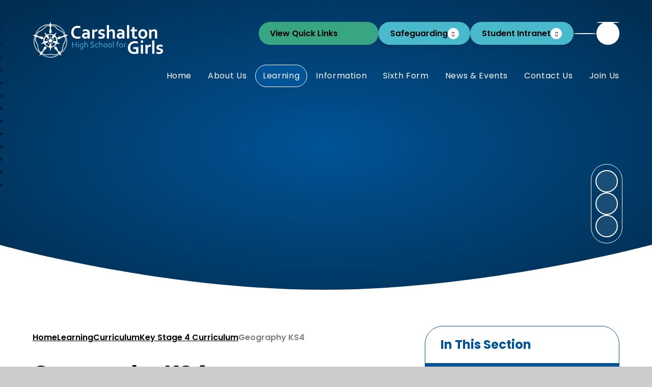

--- FILE ---
content_type: text/html
request_url: https://www.chsg.org.uk/learning/curriculum/key-stage-4-curriculum/geography-ks4
body_size: 113833
content:

<!DOCTYPE html>
<!--[if IE 7]><html class="no-ios no-js lte-ie9 lte-ie8 lte-ie7" lang="en" xml:lang="en"><![endif]-->
<!--[if IE 8]><html class="no-ios no-js lte-ie9 lte-ie8"  lang="en" xml:lang="en"><![endif]-->
<!--[if IE 9]><html class="no-ios no-js lte-ie9"  lang="en" xml:lang="en"><![endif]-->
<!--[if !IE]><!--> <html class="no-ios no-js"  lang="en" xml:lang="en"><!--<![endif]-->
	<head>
		<meta http-equiv="X-UA-Compatible" content="IE=edge" />
		<meta http-equiv="content-type" content="text/html; charset=utf-8"/>
		
		<link rel="canonical" href="https://www.chsg.org.uk/learning/curriculum/key-stage-4-curriculum/geography-ks4">
		<script>window.FontAwesomeConfig = {showMissingIcons: false};</script><link rel="stylesheet" media="screen" href="https://cdn.juniperwebsites.co.uk/_includes/font-awesome/5.7.1/css/fa-web-font.css?cache=v4.6.56.3">
<script defer src="https://cdn.juniperwebsites.co.uk/_includes/font-awesome/5.7.1/js/fontawesome-all.min.js?cache=v4.6.56.3"></script>
<script defer src="https://cdn.juniperwebsites.co.uk/_includes/font-awesome/5.7.1/js/fa-v4-shims.min.js?cache=v4.6.56.3"></script>

		<title>Carshalton High School for Girls - Geography KS4</title>
		
		<style type="text/css">
			:root {
				
				--col-pri: rgb(34, 34, 34);
				
				--col-sec: rgb(136, 136, 136);
				
			}
		</style>
		
<!--[if IE]>
<script>
console = {log:function(){return;}};
</script>
<![endif]-->

<script>
	var boolItemEditDisabled;
	var boolLanguageMode, boolLanguageEditOriginal;
	var boolViewingConnect;
	var boolConnectDashboard;
	var displayRegions = [];
	var intNewFileCount = 0;
	strItemType = "page";
	strSubItemType = "page";

	var featureSupport = {
		tagging: false,
		eventTagging: false
	};
	var boolLoggedIn = false;
boolAdminMode = false;
	var boolSuperUser = false;
strCookieBarStyle = 'none';
	intParentPageID = "141";
	intCurrentItemID = 157;
	var intCurrentCatID = "";
boolIsHomePage = false;
	boolItemEditDisabled = true;
	boolLanguageEditOriginal=true;
	strCurrentLanguage='en-gb';	strFileAttachmentsUploadLocation = 'bottom';	boolViewingConnect = false;	boolConnectDashboard = false;	var objEditorComponentList = {};

</script>

<script src="https://cdn.juniperwebsites.co.uk/admin/_includes/js/mutation_events.min.js?cache=v4.6.56.3"></script>
<script src="https://cdn.juniperwebsites.co.uk/admin/_includes/js/jquery/jquery.js?cache=v4.6.56.3"></script>
<script src="https://cdn.juniperwebsites.co.uk/admin/_includes/js/jquery/jquery.prefilter.js?cache=v4.6.56.3"></script>
<script src="https://cdn.juniperwebsites.co.uk/admin/_includes/js/jquery/jquery.query.js?cache=v4.6.56.3"></script>
<script src="https://cdn.juniperwebsites.co.uk/admin/_includes/js/jquery/js.cookie.js?cache=v4.6.56.3"></script>
<script src="/_includes/editor/template-javascript.asp?cache=260112"></script>
<script src="/admin/_includes/js/functions/minified/functions.login.new.asp?cache=260112"></script>

  <script>

  </script>
<link href="https://www.chsg.org.uk/feeds/pages.asp?pid=157&lang=en" rel="alternate" type="application/rss+xml" title="Carshalton High School for Girls - Geography KS4 - Page Updates"><link href="https://www.chsg.org.uk/feeds/comments.asp?title=Geography KS4&amp;item=page&amp;pid=157" rel="alternate" type="application/rss+xml" title="Carshalton High School for Girls - Geography KS4 - Page Comments"><link rel="stylesheet" media="screen" href="/_site/css/main.css?cache=20240709">



<style>
:root {

	/* base colours: */
	--col-base-pri: #005396;
	--col-base-sec: #48BACC;
	--col-base-ter: #FDC533;
	--col-base-qua: #71B5D6;
	--col-green: #39A683;
	--col-red: #EC646E;
	--col-yellow: #FDC533;
	--col-purple: #8779B7;
	--col-light-blue: #48BACC;
	--col-dark-blue: #005396;
	
	--col-base-pritxt: #ffffff;
	--col-base-sectxt: #000000;
	--col-base-tertxt: #000000;
	--col-base-quatxt: #000000;
	

	--col-pri: #005396;
	--col-sec: #48BACC;
	--col-ter: #FDC533;
	--col-qua: #71B5D6;
	

	/* homepage colours: */
	--col-pri--opac: 0,83,150;
	--col-sec--opac: 72,186,204;
	--col-ter--opac: 253,197,51;
	--col-qua--opac: 113,181,214;

	--col-pritxt: #ffffff;
	--col-sectxt: #000000;
	--col-tertxt: #000000;
	--col-quatxt: #000000;

	--font-heading: "Poppins", sans-serif;
	--font-body: "Poppins", sans-serif;

	/* sixth form colours: */
	
}
</style>


	<link rel="stylesheet" href="/_site/css/print.css" type="text/css" media="print">
	<meta name="mobile-web-app-capable" content="yes">
	<meta name="apple-mobile-web-app-capable" content="yes">
	<meta name="viewport" content="width=device-width, initial-scale=1">
	<link rel="author" href="/humans.txt">
	<link rel="icon" href="/_site/images/favicons/favicon.ico">
	<link rel="apple-touch-icon" href="/_site/images/favicons/favicon.png">
	<link rel="preconnect" href="https://fonts.googleapis.com">
	<link rel="preconnect" href="https://fonts.gstatic.com" crossorigin>
	<link href="https://fonts.googleapis.com/css2?family=Poppins:ital,wght@0,100;0,200;0,300;0,400;0,500;0,600;0,700;0,800;0,900;1,100;1,200;1,300;1,400;1,500;1,600;1,700;1,800;1,900&display=swap" rel="stylesheet">

	<script type="text/javascript">
	var iOS = ( navigator.userAgent.match(/(iPad|iPhone|iPod)/g) ? true : false );
	if (iOS) { $('html').removeClass('no-ios').addClass('ios'); }
	</script>

	<link rel="stylesheet" media="screen" href="https://cdn.juniperwebsites.co.uk/_includes/css/content-blocks.css?cache=v4.6.56.3">
<link rel="stylesheet" media="screen" href="/_includes/css/cookie-colour.asp?cache=260112">
<link rel="stylesheet" media="screen" href="https://cdn.juniperwebsites.co.uk/_includes/css/cookies.css?cache=v4.6.56.3">
<link rel="stylesheet" media="screen" href="https://cdn.juniperwebsites.co.uk/_includes/css/cookies.advanced.css?cache=v4.6.56.3">
<link rel="stylesheet" media="screen" href="https://cdn.juniperwebsites.co.uk/_includes/css/overlord.css?cache=v4.6.56.3">
<link rel="stylesheet" media="screen" href="https://cdn.juniperwebsites.co.uk/_includes/css/templates.css?cache=v4.6.56.3">
<link rel="stylesheet" media="screen" href="/_site/css/attachments.css?cache=260112">
<link rel="stylesheet" media="screen" href="/_site/css/templates.css?cache=260112">
<style>#print_me { display: none;}</style><script src="https://cdn.juniperwebsites.co.uk/admin/_includes/js/modernizr.js?cache=v4.6.56.3"></script>

        <meta property="og:site_name" content="Carshalton High School for Girls" />
        <meta property="og:title" content="Geography KS4" />
        <meta property="og:image" content="https://www.chsg.org.uk/_site/images/design/thumbnail.jpg" />
        <meta property="og:type" content="website" />
        <meta property="twitter:card" content="summary" />
</head>


    <body>


<div id="print_me"></div>
<div class="mason mason--inner mason--homepage mason--layout--default">
	<section class="access">
		<a class="access__anchor" name="header"></a>
		<a class="access__link" href="#mainContent" aria-label="Skip to main content" data-anchor="#mainContent" data-offset="100">Skip to content</a>

		<!-- LOGO ICON ONLY -->
		<svg xmlns="http://www.w3.org/2000/svg" style="display:none">
			<symbol id="logo-icon" viewBox="0 0 1377.75 1366.347">
				<g data-name="Group 162501" clip-path="url(#a)" fill="currentColor">
					<path data-name="Path 5274" d="m691.429 0 3.425 29.823 11.845 35.482c4.333 9.777 24.763 37.72 35.886 37.915 3.777.066 19.628-4.891 24.462-5.219 145.011-9.809 296.236 81.823 391.072 185.976.166.181 2.448-.431 4.411 1.755 44.523 49.558 84.247 114.678 97.032 180.427 1.858 9.554-2.181 14.335 8.37 21.872 29.228 20.881 66.184 10.832 97.61 8.966 4.078-.242 9-.784 12.21 1.824l-1.934 2.981c-18.8 8.962-42.17 20.283-57.143 34.745a5.543 5.543 0 0 0-1.707 4.453c-.365.377-3.016-.338-3.358.032-.259.281.348 2.414-.274 3.106-1.922 2.139-6.4 5.194-7.89 7.327-3.748 5.351-12.868 25.426-12.078 31.189.181 1.33 11.781 19.377 13.424 23.243 65.564 154.325-8.687 405.382-125.64 525.177-2.754 2.82-7.508 4.722-7.863 5.065-.37.36.341 3.008-.029 3.361-.269.257-2.45-.347-3.106.274-21.833 20.641-46.312 41.217-74.411 50.738a60.224 60.224 0 0 0-3.574 5.425c-.534 1.434-3.4 13.172-3.49 14.112-3.057 31.935 8.523 65.486 25.392 92.393l-2.321 4.4-2.5-.227c-1.543-.47-18.981-20.178-22.5-23.1-16.743-13.907-57.4-37.583-78.932-28.773-2.161.884-20.085 21.331-24.2 24.8-138.389 116.515-454.433 115.531-592.817-1.69-3.533-2.994-23.488-24.946-25.26-25.13-4.173 3.072-3.9.056-4.352.068-39.788.979-69.085 28.121-95.779 54.076l-3.376-5.025c5.069-1.222 4.13-5.829 5.094-7.834 14.437-30.028 24.134-51.952 20.3-87.333-2.189-20.219-21.958-21.226-36.953-30.263-157.783-95.1-248.288-402.065-182.849-565.442 3.373-8.416 15.873-26.269 15.126-33.842-2.413-24.337-36.483-51.1-56.057-62.857-3.54-2.128-27.93-11.47-26.648-15.447 4.178-4.627 9.527-.171 11.272-.01 35.588 3.293 74.594 8.014 105-17.219l2.02-24.5 13.53-43.937c27.979-66.085 70.621-118.274 121.4-164.912.6-.555.019-2.739.347-3.036 2.984-2.713 12.895-9.081 16.545-12.193C362.978 153.857 484.283 90.675 609.06 98c7.341.431 15.652 3.009 24.325 3.444.756.037.287 1.73 1 1.7 21.154-.817 42.765-54.419 46.868-71.632C683.387 22.552 680.989.94 691.429 0m-86.477 120.336c-86.831-5.064-167.183 27.774-240.123 72.1-1.092.663-6.152 1.828-6.44 2.005-.335.208.3 3.146-.032 3.356-1.18.737-7.96 2.5-9.818 3.7-49.854 32.055-105.59 81.794-142.026 128.49-.754.965-3.424 7.777-3.692 8.134s-3.1-.318-3.359.03.342 2.262-.277 3.1c-25.592 34.716-56.962 88.868-60.659 131.667-1.021 11.809.663 25.446.33 37.433 3.532 2.272 19.644 16.535 23.407 13.752-15.728-42.9-3.266-100.114 30.41-131.292 46.1-42.677 129.8-64.227 184.563-105.13.83-.62 2.756-.014 3.1-.277s-.321-3.091.029-3.361 2.308.348 3.107-.274c39.847-31.007 70.22-73.464 108.446-107.362.764-.676 2.795-.825 4.8-2.551 41.849-36 84.056-51.418 141.667-28.412 3.2 1.276 25.071 16.394 25.991 15.175l-6.817-25.306-24.222-10.164Zm211.333 0c-26.628-2-48.657.054-73.043 6.435-1.682.44-3.772-.335-5.535.079l-19.208 8.413-6.771 25.35c1.307 1.312 22.23-13.662 25.989-15.165 124.836-49.919 183.182 88.93 268.482 148.433 73.3 51.134 200.041 68.771 212.658 171.526.186 1.517 1.751.994 1.816 2.443v33.061l-6.82 24.885 21.916-11.885c11.622-65.51-27.744-134.274-66.177-183.922-76.974-99.434-225.639-198.178-351.828-208.189-1.347-.107-1.315-1.447-1.479-1.459m-201.186 40.571c-97.132-10.8-152.046 95.223-221.52 146.5C328.989 355.071 194.033 388.33 177.512 474c-3.726 21.553-1.9 41.271 6.727 61.929 35.012 10.222 71.092 23.4 108.667 27 28.7 2.752 60.786-1.4 90.192 10.252 58.335 23.11 48.634 97.767-20.121 91.313-42.255-3.966-69.358-38.858-104.988-55.809-16.689-7.939-46.924-20.126-64.243-25.36-4.061-1.227-20.849-5.53-24.1-5.062-33.3 18.249-44.791 53.5-51.411 89.081 4.113 63.28 46.535 116.911 71.025 173.551 18.908 43.732 25.781 86.569 33.818 131.851 7.412 41.761 10.136 97.336 40.353 129.826.62.668.019 2.84.274 3.107.348.369 3.1-.291 3.38.005.3.315-.318 3.089-.017 3.4s3.106-.313 3.4-.017-.316 3.1-.017 3.4 3.091-.316 3.4-.017-.311 3.119-.017 3.4c.319.3 3.074-.32 3.4-.017.293.274-.36 3.045.005 3.38.279.257 2.375-.348 3.107.274 13.686 11.64 38.151 23.7 55.582 25.159 6.134.512 12.687-.264 18.837-.33 11.189-18.142 25.894-34.415 37.122-52.453 5.1-8.186 14.508-23.74 18.6-32.119 15.3-31.328 17.515-64.32 41.453-92.7 39.756-47.129 104-19.7 83.911 41.648-7.715 23.553-40.2 49.763-59.437 64.576-1.27.977-10.364 4.5-11.51 5.387-.353.272.323 3.079-.03 3.359-.335.265-2.343-.35-3.106.274-4.937 4.039-14.034 13.639-18.594 18.594-.622.676-.015 2.822-.274 3.107-.333.365-3.031-.338-3.361.029-.26.287.348 2.4-.274 3.106-2.827 3.187-6.641 5.9-9.583 9.016l-39.125 52.76c4.245 23.684 19.661 45.719 39.127 59.914 57.887 42.214 117.127 18.807 180.13 10.381 40.774-5.452 79.9-9.069 120.974-5.072 73.547 7.156 156.755 43.371 221.023-8.967 15.613-12.714 31.24-36.025 33.742-56.277-15.931-20.673-30.545-43.715-47.859-63.2-28.386-31.943-95.335-64.685-100.824-110.49-2.3-19.238 8.631-49.125 31.614-51.861 68.891-8.2 79.145 81.485 102.212 124.862 7.963 14.973 37.056 61.07 48.463 71.578.294.271.756 4.2 4.867 4.876 22.028 3.642 57.406-11.7 74.555-25.722 3.356-2.744 6.6-9.28 7.121-9.789.347-.34 2.485.267 3.065-.321 41.372-41.957 41.967-133.5 52.712-186.788 13.177-65.373 45.991-116.924 72.7-175.805 4.042-8.912 9.747-17.456 13.434-26.63l10.252-39.472v-16.151c-5.569-23.24-11.453-47.991-27.412-66.855-4.71-5.567-20.915-19.252-28.112-18.969-2.308.091-24.337 7.2-28.437 8.568-12.425 4.151-31.795 11.6-43.955 16.907-40.562 17.689-68.614 53.246-113.3 59.168-75.718 10.036-79.351-68.424-23.647-89.6 35.149-13.361 72.183-6.871 108.644-11.921l43.969-10.137 26.574-10.071 7.233-.078 12.384-5.094c25.635-54.534-7.069-113.339-54.35-143.341-67.17-42.625-129.535-59.221-190.752-115.844-2.588-2.394-3.165-5.89-3.422-6.13-.362-.34-2.44.269-3.064-.321-3.64-3.439-9.035-11.83-10.462-13.2-47-45.325-91.6-105.291-169.622-94.775-2.4.323-4.832-.238-7.229.079l-25.661 10.409-18.636 15.139c-.088 32.222 1.486 66.122 6.455 96.751 5.8 35.742 23.411 64.213 20.4 102.2-5.309 66.964-82.591 71.057-93.118 9.238-7.745-45.482 19.852-93.162 23.794-140.323 1.831-21.908.714-46.41 1.672-68.531-.487-2.651-25.627-18.327-29.421-19.808-4.216-1.647-19.277-6.068-23.292-6.514M141.699 570.057c-2.654-.668-19.03-.756-21.456-.008-29.957 33.467-45.259 78.508-49.217 121.905-9.9 108.561 12.739 207.4 60.756 304.486 15.764 31.872 38.075 72.144 60.969 99.054.154.181 2.5-.45 4.411 1.755 1.275 1.464 6.922 11.238 7.42 11.774.35.374 5.5 2.7 8.134 5.388.587.6-.022 2.712.323 3.062a7.334 7.334 0 0 1 4.725 2.034c.61.605.014 2.71.347 3.038 2.962 2.906 15.035 10.725 18.477 13.645.2.166-.448 2.629 2.078 4.688 13.557 11.052 56.607 36.033 72.984 37.479l7.209-.012 20.9-16.836c-11.723-3.236-24.449-.918-36.569-3.435-99.45-20.655-96.917-139.774-110.454-216.984-5.123-29.213-10.83-54.551-22.065-81.593-23.836-57.361-70.679-111.672-77.772-174.159-.068-.585-1.956-.683-1.713-1.836-2.666-31.859 18.589-80.585 42.632-101.61 1.028-.9 11.054-6.616 11.233-7.317l.3-3.123c-2.348 1.129-3.469-1.347-3.659-1.395m925.069 589.743h-28.741c-.741 4.487 16.289 18.046 19.229 18.547 10.222 1.74 43.046-13.1 53.159-18.849 10.672-6.068 23.527-16.781 32.692-24.793.712-.622 2.815-.014 3.106-.274.365-.325-.335-3.036.029-3.361.294-.26 2.421.35 3.107-.274 2.9-2.634 5.021-7.775 5.392-8.129.352-.335 2.4.265 3.038-.348a6.926 6.926 0 0 0 2.034-4.724c41.291-40.772 65.748-79.458 91.282-134.678 49.317-106.654 82.769-256.475 35.409-366.868-2.987-6.964-24.619-44.6-30.613-46.02-3.243-.766-23.659-.56-25.1 1.454-1.584 3.346 7.62 6.818 9.813 8.72 42.443 36.828 51.105 88 34.16 138.969-20.648 62.112-63.046 114.1-81.231 177.972-24.792 87.069-6.645 241.93-126.2 260.96-.837.132-.477 1.686-.565 1.7m-686.413 30.428-3.341.037-8.546 21.471c-.313 4.681 7.4 17.622 10.5 22.149 59.384 86.618 243.988 114.8 338.3 110.258 79.405-3.824 240.451-39.159 284.954-117.022 6.122-10.712 5.811-14.377 1.944-26.11l-6.714-10.785c-4.982 19.987-18.377 42.848-33.8 56.911-56.466 51.486-125.6 30.951-189.4 17.525-4.545 3.148-2.839.135-3.917-.042-29.073-4.788-58.414-9.045-86.878-8.391-26.9.619-49.408 4.086-75.982 8.391-.781.127-.255 1.584-1 1.7-2.034.333-.237-2.309-4.058-1.676-60.551 10.049-124.323 34.939-181.5-10.749-13.187-10.536-33.161-35.85-38.818-50.779-.769-2.027-1.5-10.355-1.746-12.893"/>
					<path data-name="Path 5275" d="M486.635 417.868c.463.11 6.029 6.009 6.693 6.8 6.942 8.254 13.916 23.448 20.886 31.516 13.666 15.818 39.059 19.218 56.122 30.679h5.5a250.925 250.925 0 0 1 76.14-20.232c.768-.08.271-1.64 1-1.7 2.076-.179.715 1.905 2.462 1.78 18.377-1.325 38.222-2.68 57.655-1.838 2.352.1 3.905 4.345 5.818.056 1.948-.406.614 1.608 2.467 1.784 27.911 2.654 47.328 8.5 74.242 16.873 1.2.374 8.851 5.113 10.352 5.043.582-.027 7.838-6.134 9.513-6.734 11.769-4.215 24.753-5 36.256-12.18 11-6.867 39.064-50.941 42.8-51.842 12.553-3.031 22.3 4.981 21.693 17.7l-32.025 45.216c-5.466 17.728-4.784 35.588-8.465 52.833 5.882 6.539 14.037 12.672 19.679 19.214 52.943 61.4 74.729 135.833 61.711 217.877 8.36 8.756 15.328 23.378 25.392 30.368 14.988 10.406 39.235 12.261 54.857 18.944 11.246 4.812 11.351 31.751-10.59 28.655-10.835-1.528-32.655-13.779-44.1-15.241-15.657-2-34.985 7.146-50.547 6.879l-31.651 45.611c-39 43-88.543 72.517-145.432 87.859l-23.045 3.425c-.472 4.744-4.386 13.975-7.075 18.288-3.64 5.841-13.279 14.572-16.3 20.9-10.678 22.332-2.078 45.144-5.312 67.787-1.775 12.438-21.735 16.411-28.75 3.965l-.091-51.158c-6.5-21.568-22.711-38.343-28.758-59.728a291.052 291.052 0 0 1-94.312-30.792c-37.237-19.828-71.025-51.44-94.684-86.229-1.782-2.621-8.08-17.534-8.815-18.23s-16.815-4.3-19.595-5.175c-27.292-8.568-28.848-5.916-55.824 1.77-8.95 2.549-31.169 15.5-37.538 3.129-1.359-2.644-2.408-11.578-1.9-14.364 2.167-11.879 42.677-17.507 53.829-22.875l34-34.185-3.388-25.8c-8.631-68.507 18.273-141.875 64.862-193.366 4.261-4.71 10.69-8.392 14.352-12.1.61-.619.007-2.653.35-3.035.184-.2 4.331.071 4.943-2.407 2.541-10.289-.894-40.449-5.052-51.122-3.681-9.452-31.37-40.733-32.139-45.817-2.287-15.157 7.04-22.266 21.811-18.8m206.232 77.8c-11.366-.3-30.07 1.4-40.786 3.026-7.87 1.2-16.161 5.777-24.281 5.173l-32.688 13.512c14.416 23.189 29.127 45.989 40.838 70.668 10.384 21.881 17.2 35.462-3.424 52.982-36.888 31.333-76.719-36.872-98.9-61.143-3.087-3.38-7.13-6.037-9.792-9.862l-2.509-.237c-4.511 6.562-10.957 12.612-15.564 18.871-20.41 27.722-32.471 60.565-40.938 93.9-.5 21.967-4.157 44.892.064 66.411l29.355-8.418c33.482-5.25 110.711-32.872 102.581 30.863-2.7 21.169-33.022 28.912-48.037 38.37-19.431 5.936-36.946 16.923-56.852 22.028l.024 1.672c.556 4.627 27.918 40.647 32.4 45.359 22.675 23.828 83.362 61.919 115.886 64.612 1.823.15 3.721-.188 5.549-.059.625-11.853.431-24.334 1.623-35.977 1.713-16.741 5.373-62.568 15.578-75.307 12.961-16.181 40.907-15.351 53.225 1.371 8.81 11.96 12.609 53.455 14.164 68.864 1.317 13.062 1.293 27.864 1.625 41.047 44.114-7.469 83.733-31.236 116.4-61.127 6.2-8.538 18.1-19.686 25.324-30.474 2.527-3.775 13.028-18.552 8.517-21.4-18.547-5.06-35.473-14.173-52.811-22.214-13.7-6.354-34.723-11.454-43.022-25.708-18.237-31.325 8.349-57.356 40.745-53.861 23.145 2.5 55.4 16.636 77.914 18.621 2.6.23 5.243-.058 7.848.044l.056-57.956c-2.541-28.471-30.748-91.346-51.359-112.821-2.438-2.541-5.508-6.479-9.341-4.781-16.971 20.542-33.35 40.333-52.339 59.2-.48.477-.024 2.287-.874 3.094-31.089 29.451-72.191 13.319-65.309-31.5.411-2.675 22.39-42.064 25.612-47.665 2.612-4.539 23.83-34.719 23.326-36.841-27.062-14.781-57.631-19.845-88.344-20.886-1.305-.046-1.327-1.457-1.479-1.461"/>
					<path data-name="Path 5276" d="M692.895 558.191a26.482 26.482 0 0 1 3.657 4.367l-.051 91.737c1.863.274 4.489-.484 6.159.035 9.664 2.994 21 7.593 29.046 13.784 8.343 6.423 12.215 16.787 20.2 23.453 12.859-3.89 25.426-9.545 38.189-13.573 7.3-2.3 45.173-14.511 49.493-13.517 7.7 1.772 8.81 15.715-1.7 20.2-6.176 2.636-19.816 6.017-27.051 8.453-18.193 6.127-37.005 10.643-55.138 16.964-.85 1.538.457 21.618.042 25.816-.71 7.2-7.682 20.917-12.2 27.969-1.914 2.991-8.267 4.9-6.4 9.794l48.669 65.205c4.46 10.107 3.261 20.8-10.281 18.337-4.786-.871-47.754-64.2-54.312-72.675-5.163-1.516-10.977 4.1-15.787 5.065-7.236 1.451-17.182 1.442-24.608 1.691l-26.579-8.523c-2.854 9.378-11.2 16.5-16.611 23.979-4.38 6.059-33.007 49.65-36.446 50.363-12.746 2.646-18.09-5.207-12.585-16.552 1.2-2.474 9.507-9.95 11.238-12.44 9.393-13.505 19.257-26.993 28.773-40.537.615-.874.01-2.719.277-3.1.238-.34 3.119.314 3.358-.03.193-.277 1.3-5.37 2-6.443.627-.955 4.563-3.631 4.715-4.333 1.035-4.744-7.217-10.448-9.784-14.876-8.795-15.179-9.42-31.32-8.776-48.708-6.741-1.107-12.841-4.614-19.181-6.741-17.787-5.97-46.586-11.285-63.008-18.677-9.917-4.463-10.671-18.7-1.692-20.192 8.726-1.451 38.741 11.843 49 15.13 7.887 2.527 18.242 4.451 25.823 6.844 3.932 1.239 10.374 7.065 15.591 4.732 10.034-20.342 28.555-33.333 50.948-36.914 2.879-27.725-3.748-63.253-.041-90.058 1-7.207 9.341-7.4 15.047-6.029"/>
				</g>
			</symbol >
		</svg>
		<svg xmlns="http://www.w3.org/2000/svg" xmlns:xlink="http://www.w3.org/1999/xlink" style="display:none">
			<symbol id="logo" viewBox="0 0 281 76.377">
				<defs>
					<clipPath id="clip-path">
					<rect id="Rectangle_5751" data-name="Rectangle 5751" width="281" height="76.377" fill="none"/>
					</clipPath>
				</defs>
				<g id="Group_162553" data-name="Group 162553" clip-path="url(#clip-path)">
					<path id="Path_5305" data-name="Path 5305" d="M76.7,27.8c-1.334,1.128-4.2,2.239-4.356,4.29-.051.66,1.145,2.88,1.4,3.846,2.224,8.582-1.9,22.284-8.669,28.109-.8.692-3.778,2.341-4.04,2.866-1.048,2.1.767,3.941.946,5.944-1.208-1.134-4.1-3.709-5.806-2.625-.414.264-.777.847-1.195,1.167-9.078,6.951-24.6,6.442-33.613-.364-1.314-.991-1.276-1.525-3.259-.7-1.27.526-2.119,1.807-3.379,2.343.73-1.47,1.986-4.568.92-6.051-.081-.112-1.911-1.066-2.324-1.356C5.4,59.685.793,45.6,2.962,36.3,3.6,33.572,5.621,32.235,3,29.791,2.119,28.964.921,28.561,0,27.8c1.74-.007,3.293.421,5.01-.172,1.744-.6,1.381-2.01,1.846-3.424C9.938,14.815,23.281,4.5,33.348,5.272c1.356.1,1.9.881,3.1-.36a8.253,8.253,0,0,0,1.489-3.053C38.1,1.3,37.931.334,38.529,0c.035,1.59,1.239,5.62,3.176,5.636,1.095.009,2.208-.467,3.638-.365,9.787.7,21.713,9.9,24.716,19.26.5,1.548-.113,2.55,1.911,3.177,1.6.5,3.092-.041,4.728.09M37.077,8.719c-.247-1.256-.828-1.59-2-1.907C25.85,4.312,9.957,15.978,7.836,25c-.272,1.158-.749,4.266,1.07,4.066-1.153-4.023.658-6.8,4.027-8.783,2.625-1.547,5.36-2.394,7.954-4.222C25.4,12.877,28.639,5.6,35.119,7.862c.7.246,1.228.78,1.958.857m25.188,6.255C57.6,10.623,49.594,5.939,43.008,6.563c-1.282.122-2.786.339-3.169,1.739-.239.875.485.14.747.02,7.562-3.454,10.372,4.353,15.438,7.9,2.59,1.815,5.771,2.839,8.437,4.455,3.24,1.964,4.276,4.877,3.515,8.57.544-.367,1-.459,1.1-1.172.63-4.61-3.627-10.135-6.81-13.105M39.86,10.047c-.778.85-.228,4.412-.01,5.621.426,2.365,1.683,4.506.873,6.96-.93,2.815-4.462,2.176-4.87-.6-.4-2.744.909-4.6,1.222-7.222.081-.679.17-1.845.191-2.533.027-.886.167-1.745-.56-2.362a6.176,6.176,0,0,0-5.083-.919c-3.277.705-7.262,6.35-10.3,8.417-3.41,2.32-10.629,4.368-11.425,8.746-.261,1.432-.444,3.195,1,3.926,2.565,1.3,5.538,1.1,8.278,1.354,2.072.193,4.8,1.471,4.149,3.961-.65,2.468-3.925,1.639-5.6.764-2.1-1.092-3.083-2.223-5.627-3.1-1.828-.627-2.764-1.385-4.168.382-3.836,4.83,1.759,10.567,3.22,15.28,1.145,3.692,1.151,10.726,3.78,13.3.955.935,3.488,2.4,4.774,1.721a8.243,8.243,0,0,0,1.261-1.473A27.324,27.324,0,0,0,22.5,59.828c1.114-2.077,1.276-4.644,3.119-6.33,2.649-2.424,5.9.555,3.61,3.79-1.181,1.667-2.632,2.2-3.9,3.457a51.266,51.266,0,0,0-3.521,4.578c-.237,1.4,2.148,3.568,3.333,4.111,3.439,1.575,9.371-.7,13.119-.723,4.193-.025,10.578,2.6,14.255.224.916-.591,2.8-2.674,2.394-3.806a33.466,33.466,0,0,0-2.922-3.817c-1.6-1.664-3.873-2.487-4.889-4.742-1.442-3.2,1.776-5.435,4.343-2.706,1.52,1.615,1.368,2.93,2.208,4.7A38.958,38.958,0,0,0,56.623,63.4c1.279,1.5,4.529-.534,5.53-1.723,2.122-2.522,2.29-8.755,3.274-12.17.979-3.4,4.947-9.182,4.891-12.149-.027-1.413-1.5-5.065-3.159-5.123a26.074,26.074,0,0,0-3.974,1.4c-2.144.961-4.067,2.929-6.287,3.343-3.387.632-5.026-2.871-2.1-4.643,2.255-1.366,4.911-.728,7.372-1.17.782-.14,3.9-.983,4.363-1.453,1.1-1.119.357-3.92-.3-5.167-1.638-3.1-8.729-5.51-11.869-7.938-2.556-1.975-6.4-7.155-9.418-7.664-1.442-.243-4.035-.04-5.081,1.1M8,31.8c-1.359-.218-1.769.238-2.437,1.286C.258,41.4,6.607,61.1,15.592,65.17c.525.238,1.635.887,1.95.236.406-.839-1.36-.924-2.036-1.241-5.089-2.389-4.006-9.615-5.381-14.242-.954-3.211-3-5.835-4.287-8.8C4.274,37.52,5.127,34.358,8,31.8m62.641.424a1.648,1.648,0,0,0-.93-.434c-.2-.03-.939-.152-.823.277A7.009,7.009,0,0,1,71.56,39.1c-.814,3.846-3.959,7.411-5.091,11.626-.81,3.019-.731,6.595-1.683,9.4-1,2.959-3.606,3.806-6.08,5.188l.3.431c1.056.329,4.283-1.864,5.154-2.611,6.648-5.7,10.9-19.73,8.046-28.032a12.678,12.678,0,0,0-1.568-2.883M55.618,66.677a7.476,7.476,0,0,1-3.108,3.89C49,72.741,43.4,70.334,39.54,70.119c-4.45-.247-8.73,1.726-13.072,1.258-2.623-.283-4.353-2.511-5.475-4.7-.849.839-.378,1.565.2,2.342,5.863,7.916,27.284,7.8,33.8.754.712-.771,1.937-2.323.632-3.1" fill="#fff"/>
					<path id="Path_5306" data-name="Path 5306" d="M559.939,125.994h-5.816v-4h10.723v13.444c-7.85,2.14-19.087,2.124-21.9-7.27-2.707-9.047,2.721-18.178,12.358-18.889a20.478,20.478,0,0,1,8.631,1v3.634c-.136.182-.158.2-.373.2-.654,0-2.146-.523-3.012-.632-7.87-.99-13.984,2.77-13.152,11.33.54,5.563,4.863,7.954,10.093,7.73a6.792,6.792,0,0,0,2.446-.462Z" transform="translate(-336.93 -67.857)" fill="#fff"/>
					<path id="Path_5307" data-name="Path 5307" d="M427.126,18.232V29.405c0,.1-.393.488-.092.635,2.917-3.955,10.3-4.067,12.228.86.094.24.587,1.849.587,1.957V46.665l-.273.273h-4.453V33.947c0-.062-.266-.99-.323-1.131-.985-2.428-4.443-1.93-6.209-.675a12.684,12.684,0,0,0-1.465,1.442V46.937h-4.453l-.273-.273V18.5l.273-.273Z" transform="translate(-262.459 -11.328)" fill="#fff"/>
					<path id="Path_5308" data-name="Path 5308" d="M293.742,61.525l-.182-1.816c-.661-.022-1.054.631-1.649.984-8.17,4.837-14.522-5.286-8.169-10.164,2.523-1.937,6.325-1.419,9.275-1.087.438-5.7-6.795-3.843-10.179-2.814V42.994c3.77-1.318,8.27-2.052,11.942-.037a6.722,6.722,0,0,1,3.143,5.033V61.253l-.273.272Zm-.727-8.357c-2.2-.534-6.841-1.052-6.921,2.271-.091,3.795,5.385,3.08,6.921.727Z" transform="translate(-174.695 -25.916)" fill="#fff"/>
					<path id="Path_5309" data-name="Path 5309" d="M239.295,23.192v4.179c-4.264-1.094-9.636-1.5-12.616,2.378-2.663,3.463-2.755,10.239.252,13.524,3.139,3.429,8.647,2.552,12.727,1.721V48.9a19.743,19.743,0,0,1-7.913,1.006c-9.349-.657-13.51-8.124-11.816-16.913,1.779-9.232,11.086-12.161,19.366-9.8" transform="translate(-136.423 -13.927)" fill="#fff"/>
					<path id="Path_5310" data-name="Path 5310" d="M495.518,61.562h-4.18l-.184-2C486.647,64.069,478.168,62,479,54.769c.594-5.172,5.576-5.855,9.884-5.559.493.034,1.576.571,1.827.189.279-5.523-6.78-3.833-10.1-2.735V43.031c4.023-1.625,10.789-2.236,13.726,1.631a9.343,9.343,0,0,1,1.177,2.82ZM490.793,53.2c-1.881-.446-6.379-1.034-6.863,1.587-.622,3.368,2.469,3.975,4.988,2.807.452-.209,1.875-1.083,1.875-1.578Z" transform="translate(-297.591 -25.953)" fill="#fff"/>
					<path id="Path_5311" data-name="Path 5311" d="M609.881,41.712c5.612-.708,10.573,2.646,11.108,8.425.651,7.032-3.41,12.347-10.788,11.692-11.213-.995-11.5-18.706-.32-20.117m.543,3.994c-4.863.78-5.074,10.417-.683,11.859,8.141,2.673,8.815-13.163.683-11.859" transform="translate(-373.83 -25.86)" fill="#fff"/>
					<path id="Path_5312" data-name="Path 5312" d="M680.626,61.554h-4.453l-.273-.273V47.837a3.489,3.489,0,0,0-1.326-1.763c-2.144-1.152-5.087.388-6.489,2.126V61.554h-4.453l-.273-.273V42.3h4l.454,2.543c2.7-3.807,9.829-4.412,12.157.022a11.157,11.157,0,0,1,.657,1.705Z" transform="translate(-412.18 -25.945)" fill="#fff"/>
					<path id="Path_5313" data-name="Path 5313" d="M387.354,46.632c-1.831-.373-7.662-2.033-8.585.228-1.152,2.822,4.589,3.03,6.266,3.817,2.868,1.346,3.683,4.346,2.59,7.217-1.763,4.629-9.945,4.88-13.72,2.819V57.17c1.939.535,8.143,1.555,9.23-.493,1.5-2.819-4.434-3.322-6.054-4.044-3.084-1.375-3.986-4.591-2.452-7.549,2.228-4.3,8.927-3.828,12.727-2.176Z" transform="translate(-232.32 -25.921)" fill="#fff"/>
					<path id="Path_5314" data-name="Path 5314" d="M566.121,29.268v5.269h5.453v3.815h-5.453V48.98a5.031,5.031,0,0,0,.658.8,5.313,5.313,0,0,0,2.883.382c.4-.025,2.275-.605,2.275-.088v3.543c-3.089,1.053-9.416.956-10.418-2.94a16.665,16.665,0,0,1-.306-1.693V38.352H557.76V34.537h3.181l.273-.273v-5Z" transform="translate(-346.565 -18.186)" fill="#fff"/>
					<path id="Path_5315" data-name="Path 5315" d="M718.09,133.423c-1.877-.432-4.336-1.28-6.272-1.09-2.647.259-3.637,2.593-.812,3.721,3.152,1.257,7.367.883,7.788,5.476.7,7.62-9.073,8.12-14.154,5.974v-3.543c2.164.415,7.776,1.651,9.169-.553a1.5,1.5,0,0,0,.058-1.676c-.588-1.192-5.029-1.853-6.5-2.588-4.18-2.094-3.184-8.183.782-9.93a13.509,13.509,0,0,1,7.253-.463,5.862,5.862,0,0,1,2.685.95Z" transform="translate(-437.829 -79.828)" fill="#fff"/>
					<rect id="Rectangle_5746" data-name="Rectangle 5746" width="4.726" height="28.705" transform="translate(203.38 6.904)" fill="#fff"/>
					<rect id="Rectangle_5747" data-name="Rectangle 5747" width="4.726" height="28.524" transform="translate(257.723 39.788)" fill="#fff"/>
					<path id="Path_5316" data-name="Path 5316" d="M653.872,132.683c-1.86.266-4.01.262-5.622,1.374a4.546,4.546,0,0,0-1.1,1.26v12.809H642.24V129.141l.273-.273h3.726c.1.181.32,2.828.725,2.543a5.684,5.684,0,0,1,4.63-2.913c.648-.054,1.808-.137,2.278.279Z" transform="translate(-399.057 -79.814)" fill="#fff"/>
					<path id="Path_5317" data-name="Path 5317" d="M350.33,41.672v4.36c-1.782-.08-4.737.365-6,1.727a6.667,6.667,0,0,0-.546.725V61.2l-.273.272h-4.362l-.273-.272V42.217h4l.454,2.543a7.145,7.145,0,0,1,7-3.088" transform="translate(-210.564 -25.866)" fill="#fff"/>
					<path id="Path_5318" data-name="Path 5318" d="M620.565,129.548v19.258H615.84V129.821l.273-.273Z" transform="translate(-382.653 -80.495)" fill="#fff"/>
					<path id="Path_5319" data-name="Path 5319" d="M275.884,131.271c-.454,3.224-4.564,3.658-7.07,2.8l-.017-1.253c3.123,1.018,6.309.342,5.631-3.634a3.647,3.647,0,0,1-5.848-1.329c-1.568-4.183,2.079-9.119,6.029-5.574l.209-.884,1.066-.024Zm-5.4-2.871c.834.871,3.341.746,3.853-.307a30.468,30.468,0,0,0,.087-4.631c-.2-1.01-2.2-1.38-3.1-1.1-1.923.6-2.106,4.72-.842,6.04" transform="translate(-166.651 -75.223)" fill="#4aacda"/>
					<path id="Path_5320" data-name="Path 5320" d="M227.054,112.755v5l.273.273h6l.273-.273v-5h1.272v11.991H233.6v-5.178l-.273-.273h-6.27v5.45H225.6V112.755Z" transform="translate(-140.177 -70.061)" fill="#4aacda"/>
					<path id="Path_5321" data-name="Path 5321" d="M337.111,112.64l.022,1.251c-1.73-.449-5.926-1.392-6.013,1.36-.1,3.191,5.88,1.458,6.361,4.922.641,4.623-4.395,4.788-7.622,3.8l-.176-1.366c1.765.612,6.289,1.24,6.376-1.544.1-3.32-5.942-1.356-6.381-4.9-.554-4.48,4.289-4.888,7.434-3.526" transform="translate(-204.818 -69.562)" fill="#4aacda"/>
					<path id="Path_5322" data-name="Path 5322" d="M296.654,109.876v5.45c.6-.156.935-.653,1.541-.912a2.847,2.847,0,0,1,3.832,1.082,9.12,9.12,0,0,1,.443,1.193v6.268h-1.454v-6.268a4.748,4.748,0,0,0-.672-1.191,3.144,3.144,0,0,0-2.828.368,9.631,9.631,0,0,0-.861,1v6.086H295.2V109.876Z" transform="translate(-183.423 -68.272)" fill="#4aacda"/>
					<path id="Path_5323" data-name="Path 5323" d="M380.174,109.876v5.632c1.319-1.25,3.068-2.05,4.715-.807a3.854,3.854,0,0,1,.919,1.261v6.994h-1.272v-6.268a4.749,4.749,0,0,0-.672-1.191,3.047,3.047,0,0,0-2.824.382,6.932,6.932,0,0,0-.866.99v6.086H378.72V109.876Z" transform="translate(-235.318 -68.272)" fill="#4aacda"/>
					<path id="Path_5324" data-name="Path 5324" d="M407.21,120.975a4.235,4.235,0,0,1,3.963,1.947c1.377,2.555.505,6.683-2.755,7.074-6.159.739-6.284-8.291-1.208-9.021m2.164,7.343c1.457-1.321,1.309-5.459-.84-6.028-4.665-1.235-4.626,7.56-.175,6.558a2.854,2.854,0,0,0,1.015-.53" transform="translate(-250.768 -75.15)" fill="#4aacda"/>
					<path id="Path_5325" data-name="Path 5325" d="M496.061,120.959a4.14,4.14,0,0,1,4.566,3.886c.3,3.334-1.593,5.695-5.075,5.075-4.192-.747-4.2-8.286.509-8.96m2.164,7.343c1.521-1.385,1.333-5.453-.84-6.027-4.552-1.2-4.644,7.337-.321,6.6a2.888,2.888,0,0,0,1.161-.568" transform="translate(-305.995 -75.134)" fill="#4aacda"/>
					<path id="Path_5326" data-name="Path 5326" d="M436.721,129.053a4.191,4.191,0,0,1-6.231-.816c-2.236-3.62.972-8.922,5.33-6.781,2.571,1.263,2.86,5.7.9,7.6m-1.086-6.232a2.843,2.843,0,0,0-2.35-.562c-2.794.5-2.857,6.571.508,6.686,2.977.1,3.554-4.456,1.842-6.123" transform="translate(-267.031 -75.16)" fill="#4aacda"/>
					<path id="Path_5327" data-name="Path 5327" d="M477.133,115.169h-1.455v-1.092l1.375-.169a13.82,13.82,0,0,0,.1-2.085c.283-2.126,2.642-2.934,4.5-2.264.163,1.527-.345.83-.982.878-2.49.187-2.1,1.63-2.084,3.641l2.364,0v1.092h-2.364v7.449h-1.454Z" transform="translate(-295.563 -67.933)" fill="#4aacda"/>
					<rect id="Rectangle_5748" data-name="Rectangle 5748" width="4.907" height="5.087" transform="translate(233.187 39.788)" fill="#fff"/>
					<path id="Path_5328" data-name="Path 5328" d="M362.428,121.562l.023,1.065c-2.175-.881-4.648-.386-4.915,2.262-.346,3.436,1.688,4.836,4.915,3.733l-.078,1.1c-3.974,1.273-6.778-.727-6.261-4.986a4.25,4.25,0,0,1,6.316-3.175" transform="translate(-221.233 -75.208)" fill="#4aacda"/>
					<rect id="Rectangle_5749" data-name="Rectangle 5749" width="1.454" height="13.081" transform="translate(173.209 41.605)" fill="#4aacda"/>
					<path id="Path_5329" data-name="Path 5329" d="M520.32,121.251l.92.08c.357.248-.056,1.223.44,1.009.366-.158.958-.857,1.6-1.122a3.082,3.082,0,0,1,1.579-.33v1.273c-.8-.238-3.273.67-3.273,1.544v6.086H520.32Z" transform="translate(-323.302 -75.105)" fill="#4aacda"/>
					<rect id="Rectangle_5750" data-name="Rectangle 5750" width="1.454" height="8.539" transform="translate(97.6 46.147)" fill="#4aacda"/>
					<path id="Path_5330" data-name="Path 5330" d="M259.214,111.767V113.4h-1.456l.08-1.466c.211-.3,1.01-.137,1.376-.171" transform="translate(-160.158 -69.437)" fill="#4aacda"/>
					<path id="Path_5331" data-name="Path 5331" d="M67.733,96.2a12.648,12.648,0,0,0-1.64-3.266,30.115,30.115,0,0,0-2.969-1.03,20.786,20.786,0,0,1-5.852-4.046c-1.445-1.417-2.217-3.311-4.533-3.338-1.115-.013-3.1,1.237-3.831.7-1.768-1.295,2.22-1.9,2.822-2.293a9.052,9.052,0,0,0,1.506-1.582c.34-.827-.03-1.183-.042-1.864a14.349,14.349,0,0,1,2.39-8.871c.341-.512,2.385-2.63,2.437-2.825.66-2.523-2.41-4.66-2.077-5.884A.821.821,0,0,1,56.9,61.4c.865.083,1.627,1.657,2.286,2.275,2.661,2.5,3.655.985,6.5.5a16.95,16.95,0,0,1,6.59.224c1.726.377,2.236,1.125,4.094.463a5.46,5.46,0,0,0,1.818-1.09c.676-.649,1.543-2.825,2.627-2.284,1.2.6-1.11,2.762-1.41,3.681a15.927,15.927,0,0,0-.38,2.643,15.622,15.622,0,0,1,4.7,9.852c.121,2.414-1.135,3.7,1.472,5.252.8.477,3.147.908,3.215,1.679-.315,1.678-2.768.084-4.058.057-2.668-.056-3.127,1.959-4.62,3.552a15.711,15.711,0,0,1-5.459,3.627,27.086,27.086,0,0,0-3.257.923,20.671,20.671,0,0,0-1.563,2.435c-.347,1.152.017,2-.08,3-.1,1.055-.828,1.356-1.641.725-.085-.858.117-1.9,0-2.725m3.711-22.506c-1.467-2.246,1.413-4.593,2.243-6.565-2.807-1.914-7.341-1.733-10.306-.158.446,1.527,4.478,6.013,1.58,7.2-2.33.953-4.214-3.014-5.7-4.209-.685-.123-2.614,3.824-2.845,4.569-.307.991-1.069,4.513-.4,5.242,1.837.089,6.387-2.5,7.278.341.864,2.759-4.154,3.431-5.744,4.471-.24,1.452,6.525,6.993,8.553,6.077.033-1.585-.024-6.236,1.946-6.685,2.257-.515,2.629,2.292,2.777,3.87.214,2.3-.846,3.557,2.363,2.357a15.123,15.123,0,0,0,4.555-3.076c.325-.351,1.866-2.276,1.613-2.63-1.558-.658-7.607-2.385-5.264-5.017,1.328-1.491,4.263-.009,5.959.232a5.881,5.881,0,0,0,1.136.047,14.263,14.263,0,0,0-2.289-8.523c-.174-.247-1.03-1.509-1.343-1.287a.768.768,0,0,1-.18.449c-1.023,1.073-4.28,5.819-5.927,3.3" transform="translate(-30.111 -38.149)" fill="#fff"/>
					<path id="Path_5332" data-name="Path 5332" d="M87.637,87.5a3.679,3.679,0,0,1,2.91,1.916l.258.08c1.223-.151,3.484-1.463,4.562-1.462.754,0,.863.588.256,1-.791.535-4.47,1.137-4.681,1.861-.121.417,0,.995-.114,1.521-.141.673-.872,1.27-.835,1.7.068.779,3.272,3.93,2.732,4.464a2.507,2.507,0,0,1-.779-.038c-.7-.235-2.307-3.424-2.906-3.661-.515-.2-1.3.244-1.858.245-.517,0-1.219-.37-1.649-.345-.773.045-2.607,3.77-3.623,4.159-.4-.291-.323-.674-.173-1.078.335-.9,2.528-3.106,2.591-3.76.035-.359-1.472-2.519-1.051-3.387-.1-.4-3.816-1.261-4.421-1.616-.7-.409-.445-1.1.281-1.027.9.09,4.062,1.727,4.681,1.339.246-.154.77-1.12,1.282-1.45a3.634,3.634,0,0,1,1.427-.48c.206-.909-.4-5.145.493-5.413.241-.073.616.1.616.253Z" transform="translate(-48.742 -50.984)" fill="#fff"/>
				</g>
			</symbol>
		</svg>
		<svg xmlns="http://www.w3.org/2000/svg" xmlns:xlink="http://www.w3.org/1999/xlink" style="display:none">
			<symbol id="logo-black" viewBox="0 0 281 76.377">
				<defs>
				<clipPath id="clip-path-logo-black">
					<rect id="Rectangle_5745" data-name="Rectangle 5745" width="281" height="76.377"/>
				</clipPath>
				</defs>
				<g id="Group_162551" data-name="Group 162551" clip-path="url(#clip-path-logo-black)">
				<path id="Path_5277" data-name="Path 5277" d="M76.7,27.8c-1.334,1.128-4.2,2.239-4.356,4.29-.051.66,1.145,2.88,1.4,3.846,2.224,8.582-1.9,22.284-8.669,28.109-.8.692-3.778,2.341-4.04,2.866-1.048,2.1.767,3.941.946,5.944-1.208-1.134-4.1-3.709-5.806-2.625-.414.264-.777.847-1.195,1.167-9.078,6.951-24.6,6.442-33.613-.364-1.314-.991-1.276-1.525-3.259-.7-1.27.526-2.119,1.807-3.379,2.343.73-1.47,1.986-4.568.92-6.051-.081-.112-1.911-1.066-2.324-1.356C5.4,59.685.793,45.6,2.962,36.3,3.6,33.572,5.621,32.235,3,29.791,2.119,28.964.921,28.561,0,27.8c1.74-.007,3.293.421,5.01-.172,1.744-.6,1.381-2.01,1.846-3.424C9.938,14.815,23.281,4.5,33.348,5.272c1.356.1,1.9.881,3.1-.36a8.253,8.253,0,0,0,1.489-3.053C38.1,1.3,37.931.334,38.529,0c.035,1.59,1.239,5.62,3.176,5.636,1.095.009,2.208-.467,3.638-.365,9.787.7,21.713,9.9,24.716,19.26.5,1.548-.113,2.55,1.911,3.177,1.6.5,3.092-.041,4.728.09M37.077,8.719c-.247-1.256-.828-1.59-2-1.907C25.85,4.312,9.957,15.978,7.836,25c-.272,1.158-.749,4.266,1.07,4.066-1.153-4.023.658-6.8,4.027-8.783,2.625-1.547,5.36-2.394,7.954-4.222C25.4,12.877,28.639,5.6,35.119,7.862c.7.246,1.228.78,1.958.857m25.188,6.255C57.6,10.623,49.594,5.939,43.008,6.563c-1.282.122-2.786.339-3.169,1.739-.239.875.485.14.747.02,7.562-3.454,10.372,4.353,15.438,7.9,2.59,1.815,5.771,2.839,8.437,4.455,3.24,1.964,4.276,4.877,3.515,8.57.544-.367,1-.459,1.1-1.172.63-4.61-3.627-10.135-6.81-13.105M39.86,10.047c-.778.85-.228,4.412-.01,5.621.426,2.365,1.683,4.506.873,6.96-.93,2.815-4.462,2.176-4.87-.6-.4-2.744.909-4.6,1.222-7.222.081-.679.17-1.845.191-2.533.027-.886.167-1.745-.56-2.362a6.176,6.176,0,0,0-5.083-.919c-3.277.705-7.262,6.35-10.3,8.417-3.41,2.32-10.629,4.368-11.425,8.746-.261,1.432-.444,3.195,1,3.926,2.565,1.3,5.538,1.1,8.278,1.354,2.072.193,4.8,1.471,4.149,3.961-.65,2.468-3.925,1.639-5.6.764-2.1-1.092-3.083-2.223-5.627-3.1-1.828-.627-2.764-1.385-4.168.382-3.836,4.83,1.759,10.567,3.22,15.28,1.145,3.692,1.151,10.726,3.78,13.3.955.935,3.488,2.4,4.774,1.721a8.243,8.243,0,0,0,1.261-1.473A27.322,27.322,0,0,0,22.5,59.828c1.114-2.077,1.276-4.644,3.119-6.33,2.649-2.424,5.9.555,3.61,3.79-1.181,1.667-2.632,2.2-3.9,3.457a51.266,51.266,0,0,0-3.521,4.578c-.237,1.4,2.148,3.568,3.333,4.111,3.439,1.575,9.371-.7,13.119-.723,4.193-.025,10.578,2.6,14.255.224.916-.591,2.8-2.674,2.394-3.806a33.464,33.464,0,0,0-2.922-3.817c-1.6-1.664-3.873-2.487-4.889-4.742-1.442-3.2,1.776-5.435,4.343-2.706,1.52,1.615,1.368,2.93,2.208,4.7A38.958,38.958,0,0,0,56.623,63.4c1.279,1.5,4.529-.534,5.53-1.723,2.122-2.522,2.29-8.755,3.274-12.17.979-3.4,4.947-9.182,4.891-12.149-.027-1.413-1.5-5.065-3.159-5.123a26.073,26.073,0,0,0-3.974,1.4c-2.144.961-4.067,2.929-6.287,3.343-3.387.632-5.026-2.871-2.1-4.643,2.255-1.366,4.911-.728,7.372-1.17.782-.14,3.9-.983,4.363-1.453,1.1-1.119.357-3.92-.3-5.167-1.638-3.1-8.729-5.51-11.869-7.938-2.556-1.975-6.4-7.155-9.418-7.664-1.442-.243-4.035-.04-5.081,1.1M8,31.8c-1.359-.218-1.769.238-2.437,1.286C.258,41.4,6.607,61.1,15.592,65.17c.525.238,1.635.887,1.95.236.406-.839-1.36-.924-2.036-1.241-5.089-2.389-4.006-9.615-5.381-14.242-.954-3.211-3-5.835-4.287-8.8C4.274,37.52,5.127,34.358,8,31.8m62.641.424a1.648,1.648,0,0,0-.93-.434c-.2-.03-.939-.152-.823.277A7.009,7.009,0,0,1,71.56,39.1c-.814,3.846-3.959,7.411-5.091,11.626-.81,3.019-.731,6.595-1.683,9.4-1,2.959-3.606,3.806-6.08,5.188l.3.431c1.056.329,4.283-1.864,5.154-2.611,6.648-5.7,10.9-19.73,8.046-28.032a12.678,12.678,0,0,0-1.568-2.883M55.618,66.677a7.476,7.476,0,0,1-3.108,3.89C49,72.741,43.4,70.334,39.54,70.119c-4.45-.247-8.73,1.726-13.072,1.258-2.623-.283-4.353-2.511-5.475-4.7-.849.839-.378,1.565.2,2.342,5.863,7.916,27.284,7.8,33.8.754.712-.771,1.937-2.323.632-3.1"/>
				<path id="Path_5278" data-name="Path 5278" d="M559.939,125.994h-5.816v-4h10.723v13.444c-7.85,2.14-19.087,2.124-21.9-7.27-2.707-9.047,2.721-18.178,12.358-18.889a20.478,20.478,0,0,1,8.631,1v3.634c-.136.182-.158.2-.373.2-.654,0-2.146-.523-3.012-.632-7.87-.99-13.984,2.77-13.152,11.33.54,5.563,4.863,7.954,10.093,7.73a6.792,6.792,0,0,0,2.446-.462Z" transform="translate(-336.93 -67.857)"/>
				<path id="Path_5279" data-name="Path 5279" d="M427.126,18.232V29.405c0,.1-.393.488-.092.635,2.917-3.955,10.3-4.067,12.228.86.094.24.587,1.849.587,1.957V46.665l-.273.273h-4.453V33.947c0-.062-.266-.99-.323-1.131-.985-2.428-4.443-1.93-6.209-.675a12.682,12.682,0,0,0-1.465,1.442V46.937h-4.453l-.273-.273V18.5l.273-.273Z" transform="translate(-262.459 -11.328)"/>
				<path id="Path_5280" data-name="Path 5280" d="M293.742,61.525l-.182-1.816c-.661-.022-1.054.631-1.649.984-8.17,4.837-14.522-5.286-8.169-10.164,2.523-1.937,6.325-1.419,9.275-1.087.438-5.7-6.795-3.843-10.179-2.814V42.994c3.77-1.318,8.27-2.052,11.942-.037a6.722,6.722,0,0,1,3.143,5.033V61.253l-.273.272Zm-.727-8.357c-2.2-.534-6.841-1.052-6.921,2.271-.091,3.795,5.385,3.08,6.921.727Z" transform="translate(-174.695 -25.916)"/>
				<path id="Path_5281" data-name="Path 5281" d="M239.295,23.192v4.179c-4.264-1.094-9.636-1.5-12.616,2.378-2.663,3.463-2.755,10.239.252,13.524,3.139,3.429,8.647,2.552,12.727,1.721V48.9a19.743,19.743,0,0,1-7.913,1.006c-9.349-.657-13.51-8.124-11.816-16.913,1.779-9.232,11.086-12.161,19.366-9.8" transform="translate(-136.423 -13.927)"/>
				<path id="Path_5282" data-name="Path 5282" d="M495.518,61.562h-4.18l-.184-2C486.647,64.069,478.168,62,479,54.769c.594-5.172,5.576-5.855,9.884-5.559.493.034,1.576.571,1.827.189.279-5.523-6.78-3.833-10.1-2.735V43.031c4.024-1.625,10.789-2.236,13.726,1.631a9.342,9.342,0,0,1,1.177,2.82ZM490.793,53.2c-1.881-.446-6.379-1.034-6.863,1.587-.622,3.368,2.469,3.975,4.988,2.807.452-.209,1.875-1.083,1.875-1.578Z" transform="translate(-297.591 -25.953)"/>
				<path id="Path_5283" data-name="Path 5283" d="M609.881,41.712c5.612-.708,10.573,2.646,11.108,8.425.651,7.032-3.41,12.347-10.788,11.692-11.213-.995-11.5-18.706-.32-20.117m.543,3.994c-4.863.78-5.074,10.417-.683,11.859,8.141,2.673,8.815-13.163.683-11.859" transform="translate(-373.83 -25.86)"/>
				<path id="Path_5284" data-name="Path 5284" d="M680.626,61.554h-4.453l-.273-.273V47.837a3.489,3.489,0,0,0-1.326-1.763c-2.144-1.152-5.087.388-6.489,2.126V61.554h-4.453l-.273-.273V42.3h4l.454,2.543c2.7-3.807,9.829-4.412,12.157.022a11.158,11.158,0,0,1,.657,1.705Z" transform="translate(-412.18 -25.945)"/>
				<path id="Path_5285" data-name="Path 5285" d="M387.354,46.632c-1.831-.373-7.662-2.033-8.585.228-1.152,2.822,4.589,3.03,6.265,3.817,2.868,1.346,3.684,4.346,2.59,7.217-1.763,4.629-9.945,4.88-13.72,2.819V57.17c1.939.535,8.143,1.555,9.23-.493,1.5-2.819-4.434-3.322-6.054-4.044-3.084-1.375-3.986-4.591-2.453-7.549,2.228-4.3,8.927-3.828,12.727-2.176Z" transform="translate(-232.32 -25.921)"/>
				<path id="Path_5286" data-name="Path 5286" d="M566.121,29.268v5.269h5.453v3.815h-5.453V48.98a5.034,5.034,0,0,0,.658.8,5.313,5.313,0,0,0,2.883.382c.4-.025,2.275-.605,2.275-.088v3.543c-3.089,1.053-9.416.956-10.418-2.94a16.664,16.664,0,0,1-.306-1.693V38.352H557.76V34.537h3.181l.273-.273v-5Z" transform="translate(-346.565 -18.186)"/>
				<path id="Path_5287" data-name="Path 5287" d="M718.09,133.423c-1.877-.432-4.336-1.28-6.272-1.091-2.647.259-3.637,2.593-.812,3.721,3.152,1.257,7.367.883,7.788,5.476.7,7.62-9.073,8.12-14.154,5.974v-3.543c2.164.415,7.776,1.651,9.169-.553a1.5,1.5,0,0,0,.058-1.676c-.588-1.192-5.029-1.853-6.5-2.588-4.18-2.094-3.184-8.183.782-9.93a13.509,13.509,0,0,1,7.253-.463,5.862,5.862,0,0,1,2.685.95Z" transform="translate(-437.829 -79.828)"/>
				<rect id="Rectangle_5740" data-name="Rectangle 5740" width="4.726" height="28.705" transform="translate(203.38 6.904)"/>
				<rect id="Rectangle_5741" data-name="Rectangle 5741" width="4.726" height="28.524" transform="translate(257.723 39.788)"/>
				<path id="Path_5288" data-name="Path 5288" d="M653.872,132.683c-1.86.266-4.01.262-5.622,1.374a4.546,4.546,0,0,0-1.1,1.26v12.809H642.24V129.141l.273-.273h3.726c.1.181.32,2.828.725,2.543a5.684,5.684,0,0,1,4.631-2.913c.647-.054,1.808-.137,2.278.279Z" transform="translate(-399.057 -79.814)"/>
				<path id="Path_5289" data-name="Path 5289" d="M350.33,41.672v4.36c-1.782-.08-4.737.365-6,1.727a6.668,6.668,0,0,0-.546.725V61.2l-.273.272h-4.362l-.273-.272V42.217h4l.454,2.543a7.145,7.145,0,0,1,7-3.088" transform="translate(-210.564 -25.866)"/>
				<path id="Path_5290" data-name="Path 5290" d="M620.565,129.548v19.258H615.84V129.821l.273-.273Z" transform="translate(-382.653 -80.495)"/>
				<path id="Path_5291" data-name="Path 5291" d="M275.884,131.271c-.454,3.224-4.564,3.658-7.07,2.8l-.017-1.253c3.123,1.018,6.309.342,5.631-3.633a3.647,3.647,0,0,1-5.848-1.329c-1.568-4.183,2.079-9.119,6.029-5.574l.209-.884,1.066-.024Zm-5.4-2.871c.834.871,3.341.746,3.853-.307a30.472,30.472,0,0,0,.087-4.631c-.2-1.01-2.2-1.38-3.1-1.1-1.923.6-2.106,4.72-.842,6.04" transform="translate(-166.651 -75.223)"/>
				<path id="Path_5292" data-name="Path 5292" d="M227.054,112.755v5l.273.273h6l.273-.273v-5h1.272v11.991H233.6v-5.178l-.273-.273h-6.27v5.45H225.6V112.755Z" transform="translate(-140.177 -70.061)"/>
				<path id="Path_5293" data-name="Path 5293" d="M337.111,112.64l.022,1.251c-1.73-.449-5.926-1.392-6.013,1.36-.1,3.191,5.88,1.458,6.361,4.922.641,4.623-4.395,4.788-7.622,3.8l-.176-1.366c1.765.612,6.289,1.24,6.376-1.544.1-3.32-5.942-1.356-6.381-4.9-.554-4.48,4.289-4.888,7.434-3.526" transform="translate(-204.818 -69.562)"/>
				<path id="Path_5294" data-name="Path 5294" d="M296.654,109.876v5.45c.6-.156.935-.653,1.541-.912a2.847,2.847,0,0,1,3.832,1.082,9.12,9.12,0,0,1,.443,1.193v6.268h-1.454v-6.268a4.749,4.749,0,0,0-.672-1.191,3.144,3.144,0,0,0-2.829.368,9.631,9.631,0,0,0-.861,1v6.086H295.2V109.876Z" transform="translate(-183.423 -68.272)"/>
				<path id="Path_5295" data-name="Path 5295" d="M380.174,109.876v5.632c1.319-1.25,3.068-2.05,4.715-.807a3.854,3.854,0,0,1,.919,1.261v6.994h-1.272v-6.268a4.749,4.749,0,0,0-.672-1.191,3.047,3.047,0,0,0-2.824.382,6.932,6.932,0,0,0-.866.99v6.086H378.72V109.876Z" transform="translate(-235.318 -68.272)"/>
				<path id="Path_5296" data-name="Path 5296" d="M407.21,120.975a4.234,4.234,0,0,1,3.963,1.947c1.377,2.555.505,6.683-2.755,7.074-6.159.739-6.284-8.291-1.208-9.021m2.164,7.343c1.457-1.321,1.309-5.459-.84-6.028-4.665-1.235-4.626,7.56-.175,6.558a2.854,2.854,0,0,0,1.015-.53" transform="translate(-250.768 -75.15)"/>
				<path id="Path_5297" data-name="Path 5297" d="M496.06,120.959a4.14,4.14,0,0,1,4.566,3.886c.3,3.334-1.593,5.695-5.075,5.075-4.192-.747-4.2-8.286.509-8.96m2.164,7.343c1.521-1.385,1.333-5.453-.84-6.027-4.552-1.2-4.644,7.337-.321,6.6a2.888,2.888,0,0,0,1.161-.568" transform="translate(-305.995 -75.134)"/>
				<path id="Path_5298" data-name="Path 5298" d="M436.721,129.053a4.191,4.191,0,0,1-6.231-.816c-2.236-3.62.972-8.922,5.33-6.781,2.571,1.263,2.86,5.7.9,7.6m-1.086-6.232a2.843,2.843,0,0,0-2.35-.562c-2.794.5-2.857,6.571.508,6.686,2.977.1,3.554-4.456,1.842-6.123" transform="translate(-267.031 -75.16)"/>
				<path id="Path_5299" data-name="Path 5299" d="M477.133,115.169h-1.455v-1.092l1.375-.169a13.824,13.824,0,0,0,.1-2.085c.283-2.126,2.642-2.934,4.5-2.264.163,1.527-.345.83-.982.878-2.49.187-2.1,1.63-2.084,3.641l2.364,0v1.092h-2.363v7.449h-1.454Z" transform="translate(-295.563 -67.933)"/>
				<rect id="Rectangle_5742" data-name="Rectangle 5742" width="4.907" height="5.087" transform="translate(233.187 39.788)"/>
				<path id="Path_5300" data-name="Path 5300" d="M362.428,121.562l.023,1.065c-2.175-.881-4.648-.386-4.915,2.262-.346,3.436,1.688,4.836,4.915,3.733l-.078,1.1c-3.974,1.273-6.778-.727-6.261-4.986a4.25,4.25,0,0,1,6.316-3.175" transform="translate(-221.233 -75.208)"/>
				<rect id="Rectangle_5743" data-name="Rectangle 5743" width="1.454" height="13.081" transform="translate(173.209 41.605)"/>
				<path id="Path_5301" data-name="Path 5301" d="M520.32,121.251l.92.08c.357.248-.056,1.223.44,1.009.366-.158.958-.857,1.6-1.122a3.082,3.082,0,0,1,1.579-.33v1.273c-.8-.238-3.273.67-3.273,1.544v6.086H520.32Z" transform="translate(-323.302 -75.105)"/>
				<rect id="Rectangle_5744" data-name="Rectangle 5744" width="1.454" height="8.539" transform="translate(97.6 46.147)"/>
				<path id="Path_5302" data-name="Path 5302" d="M259.214,111.767V113.4h-1.456l.08-1.466c.211-.3,1.01-.137,1.376-.171" transform="translate(-160.158 -69.437)"/>
				<path id="Path_5303" data-name="Path 5303" d="M67.733,96.2a12.648,12.648,0,0,0-1.64-3.266,30.114,30.114,0,0,0-2.969-1.03,20.786,20.786,0,0,1-5.852-4.046c-1.445-1.417-2.217-3.311-4.533-3.338-1.115-.013-3.1,1.237-3.831.7-1.768-1.295,2.22-1.9,2.822-2.293a9.052,9.052,0,0,0,1.506-1.582c.34-.827-.03-1.183-.042-1.864a14.349,14.349,0,0,1,2.39-8.871c.341-.512,2.385-2.63,2.437-2.825.66-2.523-2.41-4.66-2.077-5.884A.821.821,0,0,1,56.9,61.4c.865.083,1.627,1.657,2.286,2.275,2.661,2.5,3.655.985,6.5.5a16.95,16.95,0,0,1,6.59.224c1.726.377,2.236,1.125,4.094.463a5.46,5.46,0,0,0,1.818-1.09c.676-.649,1.543-2.825,2.627-2.284,1.2.6-1.11,2.762-1.41,3.681a15.928,15.928,0,0,0-.38,2.643,15.622,15.622,0,0,1,4.7,9.852c.121,2.414-1.135,3.7,1.472,5.252.8.477,3.147.908,3.215,1.679-.315,1.678-2.768.084-4.058.057-2.668-.056-3.127,1.959-4.62,3.552a15.711,15.711,0,0,1-5.459,3.627,27.083,27.083,0,0,0-3.257.923,20.67,20.67,0,0,0-1.563,2.435c-.347,1.152.017,2-.08,3-.1,1.055-.828,1.356-1.641.725-.085-.858.117-1.9,0-2.725m3.711-22.506c-1.467-2.246,1.413-4.593,2.243-6.565-2.807-1.914-7.341-1.733-10.306-.158.446,1.527,4.478,6.013,1.58,7.2-2.33.953-4.214-3.014-5.7-4.209-.685-.123-2.614,3.824-2.845,4.569-.307.991-1.069,4.513-.4,5.242,1.837.089,6.387-2.5,7.278.341.864,2.759-4.154,3.431-5.744,4.471-.24,1.452,6.525,6.993,8.553,6.077.033-1.585-.024-6.236,1.946-6.685,2.257-.515,2.629,2.292,2.777,3.87.214,2.3-.846,3.557,2.363,2.357a15.123,15.123,0,0,0,4.555-3.076c.325-.351,1.866-2.276,1.613-2.63-1.558-.658-7.607-2.385-5.264-5.017,1.328-1.491,4.263-.009,5.959.232a5.881,5.881,0,0,0,1.136.047,14.263,14.263,0,0,0-2.289-8.523c-.174-.247-1.03-1.509-1.343-1.287a.768.768,0,0,1-.18.449c-1.023,1.073-4.28,5.819-5.927,3.3" transform="translate(-30.111 -38.149)"/>
				<path id="Path_5304" data-name="Path 5304" d="M87.637,87.5a3.679,3.679,0,0,1,2.91,1.916l.258.08c1.223-.151,3.484-1.463,4.562-1.462.754,0,.863.588.256,1-.791.535-4.47,1.137-4.681,1.861-.121.417,0,.995-.114,1.521-.141.673-.872,1.27-.835,1.7.068.779,3.272,3.93,2.732,4.464a2.507,2.507,0,0,1-.779-.038c-.7-.235-2.307-3.425-2.906-3.661-.515-.2-1.3.244-1.858.245-.517,0-1.219-.37-1.649-.345-.773.045-2.607,3.77-3.623,4.159-.4-.291-.323-.674-.173-1.078.335-.9,2.528-3.106,2.591-3.76.035-.359-1.472-2.519-1.051-3.387-.1-.4-3.816-1.261-4.421-1.616-.7-.409-.445-1.1.281-1.027.9.09,4.062,1.727,4.681,1.339.246-.154.77-1.12,1.282-1.45a3.634,3.634,0,0,1,1.427-.48c.206-.909-.4-5.145.493-5.413.241-.073.616.1.616.253Z" transform="translate(-48.742 -50.984)"/>
				</g>
			</symbol>
		</svg>
		<!-- seperator -->
		<svg xmlns="http://www.w3.org/2000/svg" style="display:none">
			<symbol id="section-seperator" viewBox="0 0 1480 112.667">
				<path id="Path_5150" data-name="Path 5150" d="M0-112.428S364.4-10.13,734.4-10.13,1480-113,1480-113V-.333H0Z" transform="translate(0 113)" fill="currentColor"/>
			</symbol>
		</svg>
	</section>

	<header class="header" data-header="fixed flex">
		<div class="header__extras">
			<button class="menu__btn reset__button block__pri block fw__700 f__uppercase" data-toggle=".mason--menu" mason-modal="open" mason-modaltarget=".menu" mason-modalclose=".mobile__menu__bg" mason-modalparent=".header" aria-label="Close menu" aria-expanded="false" aria-controls="main__menu">	
				<div class="menu__btn__text"><i class="far fa-bars"></i><span>Menu</span></div>
			</button>
		</div>
		<div class="header__container">
			<div class="header__logo inline">
				<a href="/" class="header__logo__image block">
					<svg class="main__logo" xmlns="http://www.w3.org/2000/svg" viewBox="0 0 281 76.377">
						<use href="#logo" />
					</svg>
				</a>
				<h1 class="header__logo__title">Carshalton High School for Girls</h1>
			</div>
		</div>
		<section class="menu" id="main__menu">
			<div class="menu__extras">
				<!-- <p>Menu Extras</p> -->

				<div class="menu__extras__item dropdown__links">
					<button data-toggle=".dropdown__links--open" class="reset__button dropdown__links__button" title="Open the quick links" aria-label="Click to Toggle the quick links menu" aria-controls="dropdown__links__container" aria-expanded="false"><span class="dropdown__text"></span> <span class="dropdown__icon"><i class="fas fa-angle-down"></i><i class="fas fa-angle-up"></i></span></button>
					<nav id="dropdown__links__container" role="navigation"><ul class="reset__ul dropdown__links__list"><li class="dropdown__links__list__item inline"><a href="https://www.parentpay.com/" class="reset__a dropdown__links__list__item__link" title="Parent Pay" aria-label="Parent Pay" target="_blank"><i class="fas fa-angle-right"></i>Parent Pay</a></li><li class="dropdown__links__list__item inline"><a href="https://www.classcharts.com/parent/login" class="reset__a dropdown__links__list__item__link" title="Class Charts" aria-label="Class Charts" target="_blank"><i class="fas fa-angle-right"></i>Class Charts</a></li><li class="dropdown__links__list__item inline"><a href="https://chsg.schoolcloud.co.uk/" class="reset__a dropdown__links__list__item__link" title="Parents' Evening Bookings" aria-label="Parents' Evening Bookings" target="_blank"><i class="fas fa-angle-right"></i>Parents' Evening Bookings</a></li><li class="dropdown__links__list__item inline"><a href="https://apply.cloudforedu.org.uk/ofsm/sims" class="reset__a dropdown__links__list__item__link" title="Free School Meals Eligibility Check" aria-label="Free School Meals Eligibility Check" target="_blank"><i class="fas fa-angle-right"></i>Free School Meals Eligibility Check</a></li></ul></nav>
				</div>

				<div class="button__link header__button__link"><a href="/page/?title=Safeguarding&pid=355" aria-label="visit our safeguarding page">Safeguarding</a></div><div class="button__link header__button__link"><a href="https://wallingtongirls.sharepoint.com/sites/chsg-Home" aria-label="visit our student intranet">Student Intranet</a></div><div class="translate__item" ><button class="translate__button reset__button header__button" title="Google Translate" data-toggle=".mason--translate" aria-hidden="true"><i class="fas fa-globe-americas"></i></button><div class="translate__widget"><div class="translate__container" id="g_translate"></div><script src="//translate.google.com/translate_a/element.js?cb=googleTranslate"></script><script>function googleTranslate() {new google.translate.TranslateElement({pageLanguage: 'en',layout: google.translate.TranslateElement}, 'g_translate');}</script></div></div>

				<div class="search__container inline">
					<form method="post" action="/search/default.asp?pid=0" class="menu__extras__form block" id="mainSiteSearch">
						<input class="menu__extras__input reset__button inline" type="text" name="searchValue" title="Search The Site" placeholder="Search The Site"></input>
						<button class="menu__extras__submit reset__button" type="submit" name="Search" title="Click to perform the site search" aria-label="Click to perform the site search"><i class="fas fa-search"></i></button>
					</form>					
					<button data-toggle=".mason--find" data-focusshift=".menu__extras__input"  class="find__button reset__button inline header__button" title="Toggle Search" aria-label="Open the Search" aria-expanded="false" aria-controls="mainSiteSearch"><i class="fas fa-search"></i></button>
				</div>
			</div>
			<nav class="menu__sidebar" role="navigation" aria-label="Main Menu">
				<ul class="menu__list reset__ul" data-columns="7, 11"><li class="menu__list__item menu__list__item--page_1"><a class="menu__list__item__link reset__a block" id="menu__page_1" href="/"><span>Home</span></a><button title="View pages within Home" class="menu__list__item__button reset__button" data-tab=".menu__list__item--page_1--expand"><i class="menu__list__item__button__icon fa fa-angle-down"></i></button></li><li class="menu__list__item menu__list__item--page_86 menu__list__item--subitems"><a class="menu__list__item__link reset__a block" id="menu__page_86" href="/about-us"><span>About Us</span></a><button title="View pages within About Us" class="menu__list__item__button reset__button" data-tab=".menu__list__item--page_86--expand"><i class="menu__list__item__button__icon fa fa-angle-down"></i></button><ul class="menu__list__item__sub"><li class="menu__list__item menu__list__item--page_346"><a class="menu__list__item__link reset__a block" id="menu__page_346" href="/page/?title=Our+Motto+%26amp%3B+Values&amp;pid=346"><span>Our Motto &amp; Values</span></a><button title="View pages within Our Motto &amp; Values" class="menu__list__item__button reset__button" data-tab=".menu__list__item--page_346--expand"><i class="menu__list__item__button__icon fa fa-angle-down"></i></button></li><li class="menu__list__item menu__list__item--page_119"><a class="menu__list__item__link reset__a block" id="menu__page_119" href="/governing-body"><span>Governance</span></a><button title="View pages within Governance" class="menu__list__item__button reset__button" data-tab=".menu__list__item--page_119--expand"><i class="menu__list__item__button__icon fa fa-angle-down"></i></button></li><li class="menu__list__item menu__list__item--page_88"><a class="menu__list__item__link reset__a block" id="menu__page_88" href="/about-us/ofsted"><span>Ofsted</span></a><button title="View pages within Ofsted" class="menu__list__item__button reset__button" data-tab=".menu__list__item--page_88--expand"><i class="menu__list__item__button__icon fa fa-angle-down"></i></button></li><li class="menu__list__item menu__list__item--page_89"><a class="menu__list__item__link reset__a block" id="menu__page_89" href="/policies"><span>Policies</span></a><button title="View pages within Policies" class="menu__list__item__button reset__button" data-tab=".menu__list__item--page_89--expand"><i class="menu__list__item__button__icon fa fa-angle-down"></i></button></li><li class="menu__list__item menu__list__item--page_122"><a class="menu__list__item__link reset__a block" id="menu__page_122" href="/about-us/our-school-fund"><span>School Fund</span></a><button title="View pages within School Fund" class="menu__list__item__button reset__button" data-tab=".menu__list__item--page_122--expand"><i class="menu__list__item__button__icon fa fa-angle-down"></i></button></li><li class="menu__list__item menu__list__item--url_3"><a class="menu__list__item__link reset__a block" id="menu__url_3" href="https://www.girlslearningtrust.org/" target="_blank" rel="external"><span>Girls' Learning Trust</span></a><button title="View pages within Girls' Learning Trust" class="menu__list__item__button reset__button" data-tab=".menu__list__item--url_3--expand"><i class="menu__list__item__button__icon fa fa-angle-down"></i></button></li></ul></li><li class="menu__list__item menu__list__item--page_123 menu__list__item--subitems menu__list__item--selected"><a class="menu__list__item__link reset__a block" id="menu__page_123" href="/learning"><span>Learning</span></a><button title="View pages within Learning" class="menu__list__item__button reset__button" data-tab=".menu__list__item--page_123--expand"><i class="menu__list__item__button__icon fa fa-angle-down"></i></button><ul class="menu__list__item__sub"><li class="menu__list__item menu__list__item--page_129"><a class="menu__list__item__link reset__a block" id="menu__page_129" href="/careers"><span>Careers Education</span></a><button title="View pages within Careers Education" class="menu__list__item__button reset__button" data-tab=".menu__list__item--page_129--expand"><i class="menu__list__item__button__icon fa fa-angle-down"></i></button></li><li class="menu__list__item menu__list__item--page_140 menu__list__item--selected"><a class="menu__list__item__link reset__a block" id="menu__page_140" href="/learning/curriculum"><span>Curriculum</span></a><button title="View pages within Curriculum" class="menu__list__item__button reset__button" data-tab=".menu__list__item--page_140--expand"><i class="menu__list__item__button__icon fa fa-angle-down"></i></button></li><li class="menu__list__item menu__list__item--page_249"><a class="menu__list__item__link reset__a block" id="menu__page_249" href="/learning/performance-and-examinations"><span>Examinations and Performance</span></a><button title="View pages within Examinations and Performance" class="menu__list__item__button reset__button" data-tab=".menu__list__item--page_249--expand"><i class="menu__list__item__button__icon fa fa-angle-down"></i></button></li><li class="menu__list__item menu__list__item--page_124"><a class="menu__list__item__link reset__a block" id="menu__page_124" href="/learning/learning-support"><span>Learning Support &amp; SEND</span></a><button title="View pages within Learning Support &amp; SEND" class="menu__list__item__button reset__button" data-tab=".menu__list__item--page_124--expand"><i class="menu__list__item__button__icon fa fa-angle-down"></i></button></li><li class="menu__list__item menu__list__item--page_399"><a class="menu__list__item__link reset__a block" id="menu__page_399" href="/page/?title=Remote+Learning&amp;pid=399"><span>Remote Learning</span></a><button title="View pages within Remote Learning" class="menu__list__item__button reset__button" data-tab=".menu__list__item--page_399--expand"><i class="menu__list__item__button__icon fa fa-angle-down"></i></button></li><li class="menu__list__item menu__list__item--page_233"><a class="menu__list__item__link reset__a block" id="menu__page_233" href="/year8-options"><span>Year 8 Options</span></a><button title="View pages within Year 8 Options" class="menu__list__item__button reset__button" data-tab=".menu__list__item--page_233--expand"><i class="menu__list__item__button__icon fa fa-angle-down"></i></button></li></ul></li><li class="menu__list__item menu__list__item--page_349 menu__list__item--subitems"><a class="menu__list__item__link reset__a block" id="menu__page_349" href="/page/?title=Information&amp;pid=349"><span>Information</span></a><button title="View pages within Information" class="menu__list__item__button reset__button" data-tab=".menu__list__item--page_349--expand"><i class="menu__list__item__button__icon fa fa-angle-down"></i></button><ul class="menu__list__item__sub"><li class="menu__list__item menu__list__item--page_281"><a class="menu__list__item__link reset__a block" id="menu__page_281" href="/your-child/attendance-and-punctuality"><span>Attendance &amp; Punctuality</span></a><button title="View pages within Attendance &amp; Punctuality" class="menu__list__item__button reset__button" data-tab=".menu__list__item--page_281--expand"><i class="menu__list__item__button__icon fa fa-angle-down"></i></button></li><li class="menu__list__item menu__list__item--page_410"><a class="menu__list__item__link reset__a block" id="menu__page_410" href="/page/?title=Enrichment&amp;pid=410"><span>Enrichment</span></a><button title="View pages within Enrichment" class="menu__list__item__button reset__button" data-tab=".menu__list__item--page_410--expand"><i class="menu__list__item__button__icon fa fa-angle-down"></i></button></li><li class="menu__list__item menu__list__item--page_401"><a class="menu__list__item__link reset__a block" id="menu__page_401" href="/free-school-meals"><span>Free School Meals</span></a><button title="View pages within Free School Meals" class="menu__list__item__button reset__button" data-tab=".menu__list__item--page_401--expand"><i class="menu__list__item__button__icon fa fa-angle-down"></i></button></li><li class="menu__list__item menu__list__item--page_264"><a class="menu__list__item__link reset__a block" id="menu__page_264" href="/your-child/pastoral/house-system"><span>House System</span></a><button title="View pages within House System" class="menu__list__item__button reset__button" data-tab=".menu__list__item--page_264--expand"><i class="menu__list__item__button__icon fa fa-angle-down"></i></button></li><li class="menu__list__item menu__list__item--page_282"><a class="menu__list__item__link reset__a block" id="menu__page_282" href="/parents-consultations"><span>Parents' Evening</span></a><button title="View pages within Parents' Evening" class="menu__list__item__button reset__button" data-tab=".menu__list__item--page_282--expand"><i class="menu__list__item__button__icon fa fa-angle-down"></i></button></li><li class="menu__list__item menu__list__item--page_404"><a class="menu__list__item__link reset__a block" id="menu__page_404" href="/phone-free-school"><span>Phone free school</span></a><button title="View pages within Phone free school" class="menu__list__item__button reset__button" data-tab=".menu__list__item--page_404--expand"><i class="menu__list__item__button__icon fa fa-angle-down"></i></button></li><li class="menu__list__item menu__list__item--page_120"><a class="menu__list__item__link reset__a block" id="menu__page_120" href="/about-us/pupil-premium"><span>Pupil Premium</span></a><button title="View pages within Pupil Premium" class="menu__list__item__button reset__button" data-tab=".menu__list__item--page_120--expand"><i class="menu__list__item__button__icon fa fa-angle-down"></i></button></li><li class="menu__list__item menu__list__item--page_274"><a class="menu__list__item__link reset__a block" id="menu__page_274" href="/your-child/rewards"><span>Rewards</span></a><button title="View pages within Rewards" class="menu__list__item__button reset__button" data-tab=".menu__list__item--page_274--expand"><i class="menu__list__item__button__icon fa fa-angle-down"></i></button></li><li class="menu__list__item menu__list__item--page_355"><a class="menu__list__item__link reset__a block" id="menu__page_355" href="/page/?title=Safeguarding&amp;pid=355"><span>Safeguarding</span></a><button title="View pages within Safeguarding" class="menu__list__item__button reset__button" data-tab=".menu__list__item--page_355--expand"><i class="menu__list__item__button__icon fa fa-angle-down"></i></button></li><li class="menu__list__item menu__list__item--page_283"><a class="menu__list__item__link reset__a block" id="menu__page_283" href="/school-meals"><span>School Canteen</span></a><button title="View pages within School Canteen" class="menu__list__item__button reset__button" data-tab=".menu__list__item--page_283--expand"><i class="menu__list__item__button__icon fa fa-angle-down"></i></button></li><li class="menu__list__item menu__list__item--page_269"><a class="menu__list__item__link reset__a block" id="menu__page_269" href="/about-us/school-day"><span>School Day</span></a><button title="View pages within School Day" class="menu__list__item__button reset__button" data-tab=".menu__list__item--page_269--expand"><i class="menu__list__item__button__icon fa fa-angle-down"></i></button></li><li class="menu__list__item menu__list__item--page_396"><a class="menu__list__item__link reset__a block" id="menu__page_396" href="/page/?title=Student+Leadership&amp;pid=396"><span>Student Leadership</span></a><button title="View pages within Student Leadership" class="menu__list__item__button reset__button" data-tab=".menu__list__item--page_396--expand"><i class="menu__list__item__button__icon fa fa-angle-down"></i></button></li><li class="menu__list__item menu__list__item--page_106"><a class="menu__list__item__link reset__a block" id="menu__page_106" href="/about-us/term-dates"><span>Term Dates</span></a><button title="View pages within Term Dates" class="menu__list__item__button reset__button" data-tab=".menu__list__item--page_106--expand"><i class="menu__list__item__button__icon fa fa-angle-down"></i></button></li><li class="menu__list__item menu__list__item--page_280"><a class="menu__list__item__link reset__a block" id="menu__page_280" href="/your-child/trips-and-visits"><span>Trips and Visits</span></a><button title="View pages within Trips and Visits" class="menu__list__item__button reset__button" data-tab=".menu__list__item--page_280--expand"><i class="menu__list__item__button__icon fa fa-angle-down"></i></button></li><li class="menu__list__item menu__list__item--page_271"><a class="menu__list__item__link reset__a block" id="menu__page_271" href="/uniform"><span>Uniform</span></a><button title="View pages within Uniform" class="menu__list__item__button reset__button" data-tab=".menu__list__item--page_271--expand"><i class="menu__list__item__button__icon fa fa-angle-down"></i></button></li><li class="menu__list__item menu__list__item--page_298"><a class="menu__list__item__link reset__a block" id="menu__page_298" href="/your-child/wellbeing-and-pastoral"><span>Wellbeing and Pastoral</span></a><button title="View pages within Wellbeing and Pastoral" class="menu__list__item__button reset__button" data-tab=".menu__list__item--page_298--expand"><i class="menu__list__item__button__icon fa fa-angle-down"></i></button></li></ul></li><li class="menu__list__item menu__list__item--page_9 menu__list__item--subitems"><a class="menu__list__item__link reset__a block" id="menu__page_9" href="/sixthform"><span>Sixth Form</span></a><button title="View pages within Sixth Form" class="menu__list__item__button reset__button" data-tab=".menu__list__item--page_9--expand"><i class="menu__list__item__button__icon fa fa-angle-down"></i></button><ul class="menu__list__item__sub"><li class="menu__list__item menu__list__item--page_351"><a class="menu__list__item__link reset__a block" id="menu__page_351" href="/page/?title=Welcome+to+CHSG+Sixth+Form&amp;pid=351"><span>Welcome to CHSG Sixth Form</span></a><button title="View pages within Welcome to CHSG Sixth Form" class="menu__list__item__button reset__button" data-tab=".menu__list__item--page_351--expand"><i class="menu__list__item__button__icon fa fa-angle-down"></i></button></li><li class="menu__list__item menu__list__item--page_326"><a class="menu__list__item__link reset__a block" id="menu__page_326" href="/sixth-form/admissions-and-course-information"><span>Admissions</span></a><button title="View pages within Admissions" class="menu__list__item__button reset__button" data-tab=".menu__list__item--page_326--expand"><i class="menu__list__item__button__icon fa fa-angle-down"></i></button></li><li class="menu__list__item menu__list__item--page_313"><a class="menu__list__item__link reset__a block" id="menu__page_313" href="/sixth-form/ucas"><span>Applying to University</span></a><button title="View pages within Applying to University" class="menu__list__item__button reset__button" data-tab=".menu__list__item--page_313--expand"><i class="menu__list__item__button__icon fa fa-angle-down"></i></button></li><li class="menu__list__item menu__list__item--page_323"><a class="menu__list__item__link reset__a block" id="menu__page_323" href="/bursary-fund"><span>Bursary Fund</span></a><button title="View pages within Bursary Fund" class="menu__list__item__button reset__button" data-tab=".menu__list__item--page_323--expand"><i class="menu__list__item__button__icon fa fa-angle-down"></i></button></li><li class="menu__list__item menu__list__item--page_324"><a class="menu__list__item__link reset__a block" id="menu__page_324" href="/sixth-form/destinations"><span>Destinations</span></a><button title="View pages within Destinations" class="menu__list__item__button reset__button" data-tab=".menu__list__item--page_324--expand"><i class="menu__list__item__button__icon fa fa-angle-down"></i></button></li><li class="menu__list__item menu__list__item--page_191"><a class="menu__list__item__link reset__a block" id="menu__page_191" href="/learning/curriculum/key-stage-5-curriculum"><span>Key Stage 5 Curriculum</span></a><button title="View pages within Key Stage 5 Curriculum" class="menu__list__item__button reset__button" data-tab=".menu__list__item--page_191--expand"><i class="menu__list__item__button__icon fa fa-angle-down"></i></button></li><li class="menu__list__item menu__list__item--page_317"><a class="menu__list__item__link reset__a block" id="menu__page_317" href="/sixth-form/student-life"><span>Student Enrichment</span></a><button title="View pages within Student Enrichment" class="menu__list__item__button reset__button" data-tab=".menu__list__item--page_317--expand"><i class="menu__list__item__button__icon fa fa-angle-down"></i></button></li></ul></li><li class="menu__list__item menu__list__item--page_339 menu__list__item--subitems"><a class="menu__list__item__link reset__a block" id="menu__page_339" href="/news-1"><span>News &amp; Events</span></a><button title="View pages within News &amp; Events" class="menu__list__item__button reset__button" data-tab=".menu__list__item--page_339--expand"><i class="menu__list__item__button__icon fa fa-angle-down"></i></button><ul class="menu__list__item__sub"><li class="menu__list__item menu__list__item--url_1"><a class="menu__list__item__link reset__a block" id="menu__url_1" href="/calendar/?calid=1&amp;pid=339&amp;viewid=1"><span>Calendar</span></a><button title="View pages within Calendar" class="menu__list__item__button reset__button" data-tab=".menu__list__item--url_1--expand"><i class="menu__list__item__button__icon fa fa-angle-down"></i></button></li><li class="menu__list__item menu__list__item--news_category_8"><a class="menu__list__item__link reset__a block" id="menu__news_category_8" href="/news-1/latest-news"><span>Latest News</span></a><button title="View pages within Latest News" class="menu__list__item__button reset__button" data-tab=".menu__list__item--news_category_8--expand"><i class="menu__list__item__button__icon fa fa-angle-down"></i></button></li><li class="menu__list__item menu__list__item--photo_gallery_1"><a class="menu__list__item__link reset__a block" id="menu__photo_gallery_1" href="/gallery/?pid=339&amp;gcatid=1"><span>Photo Gallery</span></a><button title="View pages within Photo Gallery" class="menu__list__item__button reset__button" data-tab=".menu__list__item--photo_gallery_1--expand"><i class="menu__list__item__button__icon fa fa-angle-down"></i></button></li></ul></li><li class="menu__list__item menu__list__item--page_337 menu__list__item--subitems"><a class="menu__list__item__link reset__a block" id="menu__page_337" href="/contact-us"><span>Contact Us</span></a><button title="View pages within Contact Us" class="menu__list__item__button reset__button" data-tab=".menu__list__item--page_337--expand"><i class="menu__list__item__button__icon fa fa-angle-down"></i></button><ul class="menu__list__item__sub"><li class="menu__list__item menu__list__item--page_338"><a class="menu__list__item__link reset__a block" id="menu__page_338" href="/contact-us/staff-directory"><span>Staff Directory</span></a><button title="View pages within Staff Directory" class="menu__list__item__button reset__button" data-tab=".menu__list__item--page_338--expand"><i class="menu__list__item__button__icon fa fa-angle-down"></i></button></li><li class="menu__list__item menu__list__item--page_350"><a class="menu__list__item__link reset__a block" id="menu__page_350" href="/page/?title=Hiring+our+Facilities&amp;pid=350"><span>Hiring our Facilities</span></a><button title="View pages within Hiring our Facilities" class="menu__list__item__button reset__button" data-tab=".menu__list__item--page_350--expand"><i class="menu__list__item__button__icon fa fa-angle-down"></i></button></li><li class="menu__list__item menu__list__item--page_398"><a class="menu__list__item__link reset__a block" id="menu__page_398" href="/who-do-i-contact"><span>Who should I contact?</span></a><button title="View pages within Who should I contact?" class="menu__list__item__button reset__button" data-tab=".menu__list__item--page_398--expand"><i class="menu__list__item__button__icon fa fa-angle-down"></i></button></li></ul></li><li class="menu__list__item menu__list__item--page_345 menu__list__item--subitems"><a class="menu__list__item__link reset__a block" id="menu__page_345" href="/page/?title=Join+Us&amp;pid=345"><span>Join Us</span></a><button title="View pages within Join Us" class="menu__list__item__button reset__button" data-tab=".menu__list__item--page_345--expand"><i class="menu__list__item__button__icon fa fa-angle-down"></i></button><ul class="menu__list__item__sub"><li class="menu__list__item menu__list__item--page_90"><a class="menu__list__item__link reset__a block" id="menu__page_90" href="/about-us/admissions"><span>Student Admissions</span></a><button title="View pages within Student Admissions" class="menu__list__item__button reset__button" data-tab=".menu__list__item--page_90--expand"><i class="menu__list__item__button__icon fa fa-angle-down"></i></button></li><li class="menu__list__item menu__list__item--page_335"><a class="menu__list__item__link reset__a block" id="menu__page_335" href="/vacancies"><span>Join our Team</span></a><button title="View pages within Join our Team" class="menu__list__item__button reset__button" data-tab=".menu__list__item--page_335--expand"><i class="menu__list__item__button__icon fa fa-angle-down"></i></button></li><li class="menu__list__item menu__list__item--page_336"><a class="menu__list__item__link reset__a block" id="menu__page_336" href="/vacancies/sutton-scitt"><span>Teacher Training</span></a><button title="View pages within Teacher Training" class="menu__list__item__button reset__button" data-tab=".menu__list__item--page_336--expand"><i class="menu__list__item__button__icon fa fa-angle-down"></i></button></li></ul></li></ul>
			</nav>
			<button class="reset__button cover mobile__menu__bg" aria-label="Close the main menu"></button>
		</section>
	</header>
	
	<section class="hero parent" id="hero" data-inview>
		<div class="hero__slideshow" data-parallax="top" data-multiplier=".15" data-watch=".hero"><li class="hero__slideshow__item"><div class="hero__slideshow__item__image cover" data-img="/_site/data/files/images/slideshow/04FE41B6980F234BC017E66056351C65.jpg" data-alt="Carshalton-269.jpg"><div class="cover lazy__load__img"></div></div></li><li class="hero__slideshow__item"><div class="hero__slideshow__item__image cover" data-img="/_site/data/files/images/slideshow/0CB347ABC917156E07E9C42F9524968E.jpg" data-alt="Carshalton-314.jpg"><div class="cover lazy__load__img"></div></div></li><li class="hero__slideshow__item"><div class="hero__slideshow__item__image cover" data-img="/_site/data/files/images/slideshow/48B49D5BC4E9FAD38F87E757496E9D5F.jpg" data-alt="Carshalton-232.jpg"><div class="cover lazy__load__img"></div></div></li><li class="hero__slideshow__item"><div class="hero__slideshow__item__image cover" data-img="/_site/data/files/images/slideshow/4A667238E4081DD16E4673A22389D345.jpg" data-alt="Carshalton-274.jpg"><div class="cover lazy__load__img"></div></div></li><li class="hero__slideshow__item"><div class="hero__slideshow__item__image cover" data-img="/_site/data/files/images/slideshow/639DC21201BF82BD612B7D0C11B0A882.jpg" data-alt="Carshalton-322.jpg"><div class="cover lazy__load__img"></div></div></li><li class="hero__slideshow__item"><div class="hero__slideshow__item__image cover" data-img="/_site/data/files/images/slideshow/8118EF99DE81BE50FE7CC81D47B11071.jpg" data-alt="Carshalton-252.jpg"><div class="cover lazy__load__img"></div></div></li><li class="hero__slideshow__item"><div class="hero__slideshow__item__image cover" data-img="/_site/data/files/images/slideshow/86BB17B686F00773E2255DD8CA183263.jpg" data-alt="Carshalton-307.jpg"><div class="cover lazy__load__img"></div></div></li><li class="hero__slideshow__item"><div class="hero__slideshow__item__image cover" data-img="/_site/data/files/images/slideshow/8B9701FDAE8AC4B33F2F47A032AE60D3.jpg" data-alt="Carshalton-380.jpg"><div class="cover lazy__load__img"></div></div></li><li class="hero__slideshow__item"><div class="hero__slideshow__item__image cover" data-img="/_site/data/files/images/slideshow/8BDADD89C36EDDD183AC1CC5FBA885E2.jpg" data-alt="Carshalton-241.jpg"><div class="cover lazy__load__img"></div></div></li><li class="hero__slideshow__item"><div class="hero__slideshow__item__image cover" data-img="/_site/data/files/images/slideshow/8EF967572849252A650EEF0246265A4B.jpg" data-alt="Carshalton-276.jpg"><div class="cover lazy__load__img"></div></div></li><li class="hero__slideshow__item"><div class="hero__slideshow__item__image cover" data-img="/_site/data/files/images/slideshow/987158247013211CCDEC37708954CDCC.jpg" data-alt="Carshalton-214.jpg"><div class="cover lazy__load__img"></div></div></li><li class="hero__slideshow__item"><div class="hero__slideshow__item__image cover" data-img="/_site/data/files/images/slideshow/A36208EC14ED4B2EBB56CA21D171E1A7.jpg" data-alt="Carshalton-218.jpg"><div class="cover lazy__load__img"></div></div></li><li class="hero__slideshow__item"><div class="hero__slideshow__item__image cover" data-img="/_site/data/files/images/slideshow/B6CAB4741B8BD7556F19F82E36D4F609.jpg" data-alt="Carshalton-129.jpg"><div class="cover lazy__load__img"></div></div></li><li class="hero__slideshow__item"><div class="hero__slideshow__item__image cover" data-img="/_site/data/files/images/slideshow/CEC48CC5B1F19DF4DF2371171383AA8C.jpg" data-alt="Carshalton-303.jpg"><div class="cover lazy__load__img"></div></div></li><li class="hero__slideshow__item"><div class="hero__slideshow__item__image cover" data-img="/_site/data/files/images/slideshow/F0FD8F257CE546E9B342B4E9791FD2A0.jpg" data-alt="Carshalton-347.jpg"><div class="cover lazy__load__img"></div></div></li></div><div class="hero__media__ctrls hero__slideshow__controls"> <button class="reset__button default__video__button hero__slideshow__controls__next" title="Next Slideshow Image" aria-label="Move to the next slideshow item"><i class="fas fa-arrow-right"></i></button> <button class="reset__button default__video__button hero__slideshow__controls__prev" title="Previous Slideshow Image" aria-label="Move to the previous slideshow item"><i class="fas fa-arrow-left"></i></button> <button class="reset__button default__video__button hero__slideshow__controls__pause" title="Toggle Slideshow Autoplay" aria-label="Toggle the slideshow autoplay"><i class="fas fa-pause"></i><i class="fas fa-play"></i></button></div>

		<div class="hero__text">
			<div class="hero__motto__title">
				<h2 id="hero__motto__line__1">Be your best</h2> 
				</br>
				<h2 id="hero__motto__line__2"></h2>
			</div>

			<div class="hero__value__list container"><li class="hero__value__item">Community</li><li class="hero__value__item">Accountability</li><li class="hero__value__item">Resilience</li><li class="hero__value__item">Empowerment</li><li class="hero__value__item">Sisterhood</li></div>
			<div class="swiper__pagination hero__slideshow__pagination"></div>
		</div>
	</section>
	
	
	<main class="main container" id="mainContent" tabindex="0">	
		<svg class="section__seperator hero__seperator" xmlns="http://www.w3.org/2000/svg" preserveAspectRatio="none" viewBox="0 0 1480 112.667">
			<use href="#section-seperator" />
		</svg>	
		<div class="main__flex">
			<div class="content content--page">
				<nav class="breadcrumbs" aria-label="Breadcrumb">
					<ol class="content__path reset__ul"><li class="content__path__item content__path__item--page_1 inline"><a class="content__path__item__link reset__a" id="path__page_1" href="/">Home</a><span class="content__path__item__sep"><i class="fas fa-arrow-right"></i></span></li><li class="content__path__item content__path__item--page_123 content__path__item--selected inline"><a class="content__path__item__link reset__a" id="path__page_123" href="/learning">Learning</a><span class="content__path__item__sep"><i class="fas fa-arrow-right"></i></span></li><li class="content__path__item content__path__item--page_140 content__path__item--selected inline"><a class="content__path__item__link reset__a" id="path__page_140" href="/learning/curriculum">Curriculum</a><span class="content__path__item__sep"><i class="fas fa-arrow-right"></i></span></li><li class="content__path__item content__path__item--page_141 content__path__item--selected inline"><a class="content__path__item__link reset__a" id="path__page_141" href="/learning/curriculum/key-stage-4-curriculum">Key Stage 4 Curriculum&#8203;&#8203;&#8203;&#8203;&#8203;&#8203;&#8203;</a><span class="content__path__item__sep"><i class="fas fa-arrow-right"></i></span></li><li class="content__path__item content__path__item--page_157 content__path__item--selected content__path__item--final inline"><a class="content__path__item__link reset__a" id="path__page_157" href="/learning/curriculum/key-stage-4-curriculum/geography-ks4">Geography KS4</a><span class="content__path__item__sep"><i class="fas fa-arrow-right"></i></span></li></ol>
				</nav>
				<h1 class="content__title" id="itemTitle">Geography KS4</h1>
				<a class="content__anchor" name="content"></a>
				
				<div class="content__region"><h3>What will students study in Geography this year?</h3>

<p>In Year 10, students will be starting the AQA GCSE course looking at Paper 1, <strong>Living with the Physical Environment topics</strong>. They will start by reviewing Coastal and River landscapes as part of <strong>Physical Landscapes of the UK. </strong>This first unit looks at key processes, features, changes over time, and management. In the Autumn Term students will carry out a <strong>physical fieldwork investigation</strong> by visiting either a local river or the South coast to carry out fieldwork which will form the basis of an examination question in their Paper 3, <strong>Geographical Applications</strong> exam. Your daughter will then look at <strong>The Challenge of Natural Hazards </strong>which is divided into tectonic hazards, weather hazards (including UK extreme weather), and climate change evidence, causes, effects, mitigation and adaptation. Map and numerical skills are revisited often throughout Year 10.</p>

<p>Students will complete their physical units by investigating <strong>The Living World</strong>, a unit which explores Ecosystems, Tropical Rainforests and Cold Environments. Opportunities, challenges and sustainable management of these important ecosystems develop their evaluation skills by looking at both sides of an issue and formulating an opinion though the use of evidence and case studies. Your daughter will complete their Year 10 study by investigating <strong>Urban Challenges</strong>, the first unit of Paper 2, <strong>Challenges of the Human Environment</strong>. Year 10 culminates in a trip to an urban environment, usually Stratford and the Olympic Park, to carry out a human fieldwork investigation which also forms the basis of an examination question in the Paper 3, <strong>Geographical Applications</strong> exam.</p>

<p>In Year 11, students will continue with Paper 2, completing the UK part of <strong>Urban Challenges</strong> before studying <strong>The Changing Economic World</strong> and <strong>The Challenge of Resource Management</strong>. They will investigate economic development and in-depth case studies looking at Nigeria and the UK. For resource management, students will investigate global resource management and resources in the UK, before looking in depth at global water challenges and solutions. Year 11 culminates in studying an examination pre-release booklet, linking the physical and human topics previously studied which will be assessed as part of their Paper 3, <strong>Geographical Applications </strong>exam.</p>

<h3>What are the major assessments this year?</h3>

<p>Short pre-unit assessments are set on MSForms to inform teacher planning of each unit&rsquo;s lessons. Each unit of work will build on knowledge, understanding, evaluation and skills as well as examination question structure. Assessments range from single exam questions, to mini exam paper mid-unit assessments, and culminate in a full unit examination paper End of Unit Assessments. Cumulative End of Term Assessments allow students opportunities to develop and revisit key geographical knowledge, understanding, evaluation and skills.</p>

<h3>What do assessments test?</h3>

<p>Assessment test the full range of examination assessment objectives: knowledge, understanding, evaluation and skills. There are no separate foundation and higher papers, so the assessments reflect this and assess through the use of variety of multiple choice, short sentence answers and longer paragraph answers.</p>

<h3>What are the expectations of my daughter in Geography?</h3>

<p>Your daughter will be expected to bring her class workbook, homework workbook and equipment to each lesson. Geography requires a pen, pencil, ruler, protractor, highlighters and a calculator. They will be expected to come to each lesson with an open and questioning mind and to become involved in class discussions. Homework will be submitted on the due date. Wider reading and watching the news and keeping up with current local and global issues is encouraged. Your daughter will have access to the lesson PowerPoints and other resources on SharePoint and the expectation is that they will complete any missed lessons in their own time.</p>

<h3>What should my daughter do if she feels she is struggling in Geography?</h3>

<p>Your daughter should look at the extensive support materials on SharePoint and discuss issues with her Geography teacher.</p>

<h3>How can I best support my daughter in Geography?</h3>

<p>The best way to support your child is by talking to her about what she is studying in Geography and about how she is getting on. Students should be encouraged to complete homework in a timely fashion and revise thoroughly for all tests, as these form a major part of your daughter&rsquo;s current performance. Additional support is available on SharePoint, and you should encourage her to look at what is available.</p>

<p><strong>Whom should I contact for further advice or information? </strong>Please feel free to contact the class teacher or the Head of Geography on <a href="javascript:mt('sstangroom','carshaltongirls.org.uk','','')" target="_blank">sstangroom@carshaltongirls.org.uk</a> if you have any queries about your child&rsquo;s progress.</p>

<div class="table__container table__container--styled">
<table border="0" cellpadding="5" cellspacing="0" style="width:100%">
	<thead>
		<tr>
			<th>Term</th>
			<th>Year 10</th>
			<th>Year 11</th>
		</tr>
	</thead>
	<tbody>
		<tr>
			<td style="vertical-align:top">
			<p><strong><sup>AUTUMN 1</sup></strong></p>
			</td>
			<td style="vertical-align:top">
			<p>UK Physical Landscapes: Coasts</p>

			<p>UK Physical Landscapes: River Management</p>

			<p>Fieldwork: Coastal Management</p>
			</td>
			<td style="vertical-align:top">
			<p>Urban Challenges: Sustainable Development</p>

			<p>The Changing Economic World: Development &amp; Reducing Gap</p>
			</td>
		</tr>
		<tr>
			<td style="vertical-align:top">
			<p><strong>AUTUMN 2</strong></p>
			</td>
			<td style="vertical-align:top">
			<p>The Challenge of Natural Hazards: Tectonic Hazards</p>
			</td>
			<td style="vertical-align:top">
			<p>The Changing Economic World: Economic Development in Nigeria; Economic Change in UK</p>
			</td>
		</tr>
		<tr>
			<td style="vertical-align:top">
			<p><strong>SPRING 1</strong></p>
			</td>
			<td style="vertical-align:top">
			<p>The Challenge of Natural Hazards: Weather Hazards</p>

			<p>Tropical Storms &amp; UK Extreme Weather &amp; Climate Change</p>
			</td>
			<td style="vertical-align:top">
			<p>The Challenge of Resource Management: Global and UK</p>
			</td>
		</tr>
		<tr>
			<td style="vertical-align:top">
			<p><strong>SPRING 2</strong></p>
			</td>
			<td style="vertical-align:top">
			<p>The Living World: Ecosystems</p>

			<p>The Living World: Tropical Rainforests</p>
			</td>
			<td style="vertical-align:top">
			<p>The Challenge of Resource Management: Water</p>

			<p>Pre-Release</p>
			</td>
		</tr>
		<tr>
			<td style="vertical-align:top"><strong>SUMMER 1</strong></td>
			<td style="vertical-align:top">
			<p>The Living World: Cold Environments</p>

			<p>Urban Challenges: Urban Change &amp; Nigeria</p>
			</td>
			<td style="vertical-align:top">
			<p>Focused teacher led revision using past paper and exemplars</p>
			</td>
		</tr>
		<tr>
			<td style="vertical-align:top"><strong>SUMMER 2</strong></td>
			<td style="vertical-align:top">
			<p>Urban Challenges: UK</p>

			<p>Fieldwork: Urban Regeneration</p>
			</td>
			<td style="vertical-align:top">
			<p>Exams</p>
			</td>
		</tr>
		<tr>
			<td style="vertical-align:top">&nbsp;</td>
			<td style="vertical-align:top">&nbsp;</td>
			<td style="vertical-align:top">&nbsp;</td>
		</tr>
	</tbody>
</table>
</div>
				</div>			
					
			</div>
			
				<div class="subnav__container container">
					<nav class="subnav" role="navigation" aria-label="Pages within Key Stage 4 Curriculum&#8203;&#8203;&#8203;&#8203;&#8203;&#8203;&#8203;">
						<a class="subnav__anchor" name="subnav"></a>
						<h2 class="subnav__title">In This Section</h2>
						<ul class="subnav__list reset__ul" role="navigation" aria-label="Pages within Key Stage 4 Curriculum&#8203;&#8203;&#8203;&#8203;&#8203;&#8203;&#8203;"><li class="subnav__list__item subnav__list__item--page_146 block"><a class="subnav__list__item__link reset__a block" id="subnav__page_146" href="/page/?title=Art+KS4&amp;pid=146"><span class="inline">Art KS4</span></a></li><li class="subnav__list__item subnav__list__item--page_149 block"><a class="subnav__list__item__link reset__a block" id="subnav__page_149" href="/learning/curriculum/key-stage-4-curriculum/business-ks4"><span class="inline">Business KS4</span></a></li><li class="subnav__list__item subnav__list__item--page_142 block"><a class="subnav__list__item__link reset__a block" id="subnav__page_142" href="/learning/curriculum/key-stage-4-curriculum/child-development-ks4"><span class="inline">Child Development KS4</span></a></li><li class="subnav__list__item subnav__list__item--page_156 block"><a class="subnav__list__item__link reset__a block" id="subnav__page_156" href="/page/?title=Citizenship+KS4&amp;pid=156"><span class="inline">Citizenship KS4</span></a></li><li class="subnav__list__item subnav__list__item--page_162 block"><a class="subnav__list__item__link reset__a block" id="subnav__page_162" href="/learning/curriculum/key-stage-4-curriculum/computer-science-ks4"><span class="inline">Computer Science KS4</span></a></li><li class="subnav__list__item subnav__list__item--page_165 block"><a class="subnav__list__item__link reset__a block" id="subnav__page_165" href="/learning/curriculum/key-stage-4-curriculum/dance-ks4"><span class="inline">Dance KS4</span></a></li><li class="subnav__list__item subnav__list__item--page_159 block"><a class="subnav__list__item__link reset__a block" id="subnav__page_159" href="/page/?title=Design+%26amp%3B+Technology+KS4&amp;pid=159"><span class="inline">Design &amp; Technology KS4</span></a></li><li class="subnav__list__item subnav__list__item--page_154 block"><a class="subnav__list__item__link reset__a block" id="subnav__page_154" href="/learning/curriculum/key-stage-4-curriculum/drama-ks4"><span class="inline">Drama KS4</span></a></li><li class="subnav__list__item subnav__list__item--page_155 block"><a class="subnav__list__item__link reset__a block" id="subnav__page_155" href="/page/?title=English+KS4&amp;pid=155"><span class="inline">English KS4</span></a></li><li class="subnav__list__item subnav__list__item--page_161 block"><a class="subnav__list__item__link reset__a block" id="subnav__page_161" href="/page/?title=Fashion+%26amp%3B+Textiles+KS4&amp;pid=161"><span class="inline">Fashion &amp; Textiles KS4</span></a></li><li class="subnav__list__item subnav__list__item--page_151 block"><a class="subnav__list__item__link reset__a block" id="subnav__page_151" href="/learning/curriculum/key-stage-4-curriculum/french-ks4"><span class="inline">French KS4</span></a></li><li class="subnav__list__item subnav__list__item--page_157 subnav__list__item--selected subnav__list__item--final block"><a class="subnav__list__item__link reset__a block" id="subnav__page_157" href="/learning/curriculum/key-stage-4-curriculum/geography-ks4"><span class="inline">Geography KS4</span></a></li><li class="subnav__list__item subnav__list__item--page_144 block"><a class="subnav__list__item__link reset__a block" id="subnav__page_144" href="/page/?title=History+KS4&amp;pid=144"><span class="inline">History KS4</span></a></li><li class="subnav__list__item subnav__list__item--page_160 block"><a class="subnav__list__item__link reset__a block" id="subnav__page_160" href="/page/?title=Hospitality+and+Catering+KS4&amp;pid=160"><span class="inline">Hospitality and Catering KS4</span></a></li><li class="subnav__list__item subnav__list__item--page_147 block"><a class="subnav__list__item__link reset__a block" id="subnav__page_147" href="/learning/curriculum/key-stage-4-curriculum/maths-ks4"><span class="inline">Maths KS4</span></a></li><li class="subnav__list__item subnav__list__item--page_143 block"><a class="subnav__list__item__link reset__a block" id="subnav__page_143" href="/learning/curriculum/key-stage-4-curriculum/media-studies-ks4"><span class="inline">Media Studies KS4</span></a></li><li class="subnav__list__item subnav__list__item--page_148 block"><a class="subnav__list__item__link reset__a block" id="subnav__page_148" href="/learning/curriculum/key-stage-4-curriculum/music-ks4"><span class="inline">Music KS4</span></a></li><li class="subnav__list__item subnav__list__item--page_164 block"><a class="subnav__list__item__link reset__a block" id="subnav__page_164" href="/learning/curriculum/key-stage-4-curriculum/pe-ks4"><span class="inline">PE KS4</span></a></li><li class="subnav__list__item subnav__list__item--page_145 block"><a class="subnav__list__item__link reset__a block" id="subnav__page_145" href="/learning/curriculum/key-stage-4-curriculum/philosophy-religion-and-ethics-pre-ks4"><span class="inline">Philosophy, Religion and Ethics (PRE) KS4</span></a></li><li class="subnav__list__item subnav__list__item--page_150 block"><a class="subnav__list__item__link reset__a block" id="subnav__page_150" href="/learning/curriculum/key-stage-4-curriculum/science-ks4"><span class="inline">Science KS4</span></a></li><li class="subnav__list__item subnav__list__item--page_163 block"><a class="subnav__list__item__link reset__a block" id="subnav__page_163" href="/page/?title=Sociology+KS4&amp;pid=163"><span class="inline">Sociology KS4</span></a></li><li class="subnav__list__item subnav__list__item--page_152 block"><a class="subnav__list__item__link reset__a block" id="subnav__page_152" href="/learning/curriculum/key-stage-4-curriculum/spanish-ks4"><span class="inline">Spanish KS4</span></a></li><li class="subnav__list__item subnav__list__item--page_343 block"><a class="subnav__list__item__link reset__a block" id="subnav__page_343" href="/page/?title=Extended+Curriculum&amp;pid=343"><span class="inline">Extended Curriculum</span></a></li></ul>
					</nav>					
				</div>
				<svg class="subnav__container__watermark" xmlns="http://www.w3.org/2000/svg" viewBox="0 0 1377.75 1366.347">
					<use href="#logo-icon" />
				</svg>
			
		</div>
		 
	</main>
				
	
	
	<footer class="footer container block__pri f__center" data-inview>

		<div class="footer__seperator__container">
			<svg class="section__seperator footer__seperator" xmlns="http://www.w3.org/2000/svg" preserveAspectRatio="none" viewBox="0 0 1480 112.667">
				<use href="#section-seperator" />
			</svg>
			<a class="nav__button footer__scroll__btn reset__a" href="#hero" aria-label="scroll to top of the page">
				<i class="fas fa-arrow-up"></i>
			</a>	
		</div>

		<div class="footer__content">


			<div class="footer__details">
				
					<a href="/" class="footer__logo__image block">
						<svg class="main__logo" xmlns="http://www.w3.org/2000/svg" viewBox="0 0 281 76.377">
							<use href="#logo" />
						</svg>
					</a>
				

				<div class="footer__details__legal__block">
					<p class="footer__details__legal__block__item">Carshalton High School for Girls is part of the Girls’ Learning Trust.</p>
					<div class="footer__details__legal__block__item">
						<h4>Registered Address:</h4>
						<p>Girls' Learning Trust, Nonsuch High School for Girls <br />
						Ewell Road, Cheam, Sutton, SM3 8AB</p>
					</div>
					<div class="footer__details__legal__block__item">
						<p>UK Provider Number (10058720)</p>
						<p>Company Number (07627961)</p>
						<p>A Charitable Limited Company in England and Wales</p>
					</div>
				</div>
			</div>

			<div class="footer__contact">
				<h3>Contact Us</h3>

				<div class="footer__contact__block">
					<div class="contact__details container"><div><p>Carshalton High School for Girls,<br />
West Street, Carshalton,<br />
SM5 2QX</p>
</div><p><span>Telephone: </span><a href="tel:020 8647 8294" aria-label="Link to call us" title="Call us" class="reset__a">020 8647 8294</a></p><p><span>Email: </span><a href="tel:office@chsg.org.uk" aria-label="Link to call us" title="Email Us" class="reset__a">office@chsg.org.uk</a></p></div><nav class="icon__links" role="navigation"><ul class="reset__ul icon__links__list"><li class="icon__links__list__item inline" style="color: "><a href="/" data-social-brand="Instagram" class="reset__a icon__links__list__item__link" title="Instagram" aria-label="Visit or Instagram Page (opens in new window)" target="_blank"><i class='fab fa-instagram'></i></a><span class="icon__links__list__item__label">Instagram</span></li><li class="icon__links__list__item inline" style="color: #0a66c2"><a href="https://www.linkedin.com/" data-social-brand="Visit our LinkedIn page" class="reset__a icon__links__list__item__link" title="Visit our LinkedIn page" aria-label="Visit our LinkedIn page (Opens in a new Window)" target="_blank"><i class='fab fa-linkedin-in'></i></a><span class="icon__links__list__item__label">LinkedIn</span></li><li class="icon__links__list__item inline" style="color: #1877f2"><a href="https://www.facebook.com/" data-social-brand="Visit our Facebook Page (Opens in a new Window)" class="reset__a icon__links__list__item__link" title="Visit our Facebook Page (Opens in a new Window)" aria-label="Visit our Facebook Page (Opens in a new Window)" target="_blank"><i class='fab fa-facebook-f'></i></a><span class="icon__links__list__item__label">Facebook</span></li><li class="icon__links__list__item inline" style="color: #ff0000"><a href="https://www.youtube.com/" data-social-brand="Visit our Youtube Channel" class="reset__a icon__links__list__item__link" title="Visit our Youtube Channel" aria-label="Visit our Youtube Channel (opens in new window)" target="_blank"><i class='fab fa-youtube'></i></a><span class="icon__links__list__item__label">Youtube</span></li></ul></nav>

				</div>
				
			</div>

			<div class="footer__useful__links">
				<h3>Useful Links</h3>
				<nav class="text__links" role="navigation"><ul class="reset__ul text__links__list"><li class="text__links__list__item inline"><a href="/" class="reset__a text__links__list__item__link"   target="_self">Contact Us</a></li><li class="text__links__list__item inline"><a href="/" class="reset__a text__links__list__item__link" title="See Our Vacancies (link will open in a new window)" aria-label="Click to visit see our Vacancies (link will open in a new window)" target="_blank">Vacancies</a></li><li class="text__links__list__item inline"><a href="/about-us/admissions" class="reset__a text__links__list__item__link"   target="_self">Student Admissions</a></li><li class="text__links__list__item inline"><a href="https://wallingtongirls.sharepoint.com/sites/chsg-Staff" class="reset__a text__links__list__item__link" title="Staff emails" aria-label="Staff emails" target="_blank">Staff intranet</a></li><li class="text__links__list__item inline"><a href="https://wallingtongirls.sharepoint.com/sites/chsg-Home" class="reset__a text__links__list__item__link" title="Student emails" aria-label="Student emails" target="_blank">Student intranet</a></li></ul></nav>
			</div>
		</div>

		<div class="footer__legal__container">
			
			<div class="trust__circle__container">
				<div class="trust__circle">
					<div class="trust__content">

						<div class="trust__logo">
							<img src="/_site/images/design/trust-logo.png" alt="The Girls' learning Trust logo" loading="lazy">
						</div>
						<div class="trust__circle__text">
							<p>Proud to be a part of</p>
							<p>The Girls' Learning Trust</p>
						</div>
						<div class="trust__circle__button__link button__link">
							<a href="https://www.girlslearningtrust.org/" aria-label="visit trust website( opens in new window)" class="reset__a" target="_blank">Visit Trust</a>
						</div>
					</div>
				</div>
			</div>

			<div class="footer__legal">
				<ul class="reset__ul container footer__legal__links">
					<ul class="reset__ul container footer__legal__links footer__legal__links__row__one">
						<li class="footer__legal__links__item">
							&copy; 2026&nbsp; Carshalton High School for Girls
							<span class="footer__sep">|</span>
						</li>
						<li class="footer__legal__links__item">
							Website design by <a rel="nofollow" target="_blank" href="https://websites.junipereducation.org/"> Juniper Websites</a>
							<span class="footer__sep">|</span>
						</li>
					</ul>
					<ul class="reset__ul container footer__legal__links footer__legal__links__row__two">
						<li class="footer__legal__links__item">
							<a href="/sitemap/?pid=0">View Sitemap</a>
							<span class="footer__sep">|</span>
						</li>
						<li class="footer__legal__links__item">
							<a href="https://www.chsg.org.uk/accessibility-statement/">Accessibility Statement</a>
							<span class="footer__sep">|</span>
						</li>
						<li class="footer__legal__links__item">
							<a href="https://www.chsg.org.uk/accessibility.asp?level=high-vis&amp;item=page_157" title="This link will display the current page in high visibility mode, suitable for screen reader software">High Visibility</a>
							<span class="footer__sep">|</span>
						</li>
						<li class="footer__legal__links__item">
							<a href="/privacy-cookies/">Privacy Policy</a>
							<span class="footer__sep">|</span>
						</li>
						<li class="footer__legal__links__item">
							
						</li>
					</ul>
				</ul>
			</div>

		</div>
	</footer>

	 

</div>

<!-- JS -->



<!-- /JS -->


<script>
    var strDialogTitle = 'Cookie Settings',
        strDialogSaveButton = 'Save',
        strDialogRevokeButton = 'Revoke';

    $(document).ready(function(){
        $('.cookie_information__icon, .cookie_information__close').on('click', function() {
            $('.cookie_information').toggleClass('cookie_information--active');
        });

        if ($.cookie.allowed()) {
            $('.cookie_information__icon_container').addClass('cookie_information__icon_container--hidden');
            $('.cookie_information').removeClass('cookie_information--active');
        }

        $(document).on('click', '.cookie_information__button', function() {
            var strType = $(this).data('type');
            if (strType === 'settings') {
                openCookieSettings();
            } else {
                saveCookiePreferences(strType, '');
            }
        });
        if (!$('.cookie_ui').length) {
            $('body').append($('<div>', {
                class: 'cookie_ui'
            }));
        }

        var openCookieSettings = function() {
            $('body').e4eDialog({
                diagTitle: strDialogTitle,
                contentClass: 'clublist--add',
                width: '500px',
                height: '90%',
                source: '/privacy-cookies/cookie-popup.asp',
                bind: false,
                appendTo: '.cookie_ui',
                buttons: [{
                    id: 'primary',
                    label: strDialogSaveButton,
                    fn: function() {
                        var arrAllowedItems = [];
                        var strType = 'allow';
                        arrAllowedItems.push('core');
                        if ($('#cookie--targeting').is(':checked')) arrAllowedItems.push('targeting');
                        if ($('#cookie--functional').is(':checked')) arrAllowedItems.push('functional');
                        if ($('#cookie--performance').is(':checked')) arrAllowedItems.push('performance');
                        if (!arrAllowedItems.length) strType = 'deny';
                        if (!arrAllowedItems.length === 4) arrAllowedItems = 'all';
                        saveCookiePreferences(strType, arrAllowedItems.join(','));
                        this.close();
                    }
                }, {
                    id: 'close',
                    
                    label: strDialogRevokeButton,
                    
                    fn: function() {
                        saveCookiePreferences('deny', '');
                        this.close();
                    }
                }]
            });
        }
        var saveCookiePreferences = function(strType, strCSVAllowedItems) {
            if (!strType) return;
            if (!strCSVAllowedItems) strCSVAllowedItems = 'all';
            $.ajax({
                'url': '/privacy-cookies/json.asp?action=updateUserPreferances',
                data: {
                    preference: strType,
                    allowItems: strCSVAllowedItems === 'all' ? '' : strCSVAllowedItems
                },
                success: function(data) {
                    var arrCSVAllowedItems = strCSVAllowedItems.split(',');
                    if (data) {
                        if ('allow' === strType && (strCSVAllowedItems === 'all' || (strCSVAllowedItems.indexOf('core') > -1 && strCSVAllowedItems.indexOf('targeting') > -1) && strCSVAllowedItems.indexOf('functional') > -1 && strCSVAllowedItems.indexOf('performance') > -1)) {
                            if ($(document).find('.no__cookies').length > 0) {
                                $(document).find('.no__cookies').each(function() {
                                    if ($(this).data('replacement')) {
                                        var replacement = $(this).data('replacement')
                                        $(this).replaceWith(replacement);
                                    } else {
                                        window.location.reload();
                                    }
                                });
                            }
                            $('.cookie_information__icon_container').addClass('cookie_information__icon_container--hidden');
                            $('.cookie_information').removeClass('cookie_information--active');
                            $('.cookie_information__info').find('article').replaceWith(data);
                        } else {
                            $('.cookie_information__info').find('article').replaceWith(data);
                            if(strType === 'dontSave' || strType === 'save') {
                                $('.cookie_information').removeClass('cookie_information--active');
                            } else if(strType === 'deny') {
                                $('.cookie_information').addClass('cookie_information--active');
                            } else {
                                $('.cookie_information').removeClass('cookie_information--active');
                            }
                        }
                    }
                }
            });
        }
    });
</script><script src="/_includes/js/mason.min.js?cache=260112"></script>
<script src="/_site/js/min/swiper-bundle.min.js?cache=260112"></script>
<script src="/_site/js/min/functions.min.js?cache=260112"></script>
<script src="/_site/js/min/scripts.min.js?cache=260112"></script>
<script>
var loadedJS = {"https://cdn.juniperwebsites.co.uk/_includes/font-awesome/5.7.1/js/fontawesome-all.min.js": true,"https://cdn.juniperwebsites.co.uk/_includes/font-awesome/5.7.1/js/fa-v4-shims.min.js": true,"https://cdn.juniperwebsites.co.uk/admin/_includes/js/mutation_events.min.js": true,"https://cdn.juniperwebsites.co.uk/admin/_includes/js/jquery/jquery.js": true,"https://cdn.juniperwebsites.co.uk/admin/_includes/js/jquery/jquery.prefilter.js": true,"https://cdn.juniperwebsites.co.uk/admin/_includes/js/jquery/jquery.query.js": true,"https://cdn.juniperwebsites.co.uk/admin/_includes/js/jquery/js.cookie.js": true,"/_includes/editor/template-javascript.asp": true,"/admin/_includes/js/functions/minified/functions.login.new.asp": true,"https://cdn.juniperwebsites.co.uk/admin/_includes/js/modernizr.js": true,"/_includes/js/mason.min.js": true,"/_site/js/min/swiper-bundle.min.js": true,"/_site/js/min/functions.min.js": true,"/_site/js/min/scripts.min.js": true};
var loadedCSS = {"https://cdn.juniperwebsites.co.uk/_includes/font-awesome/5.7.1/css/fa-web-font.css": true,"/_site/css/main.css": true,"https://cdn.juniperwebsites.co.uk/_includes/css/content-blocks.css": true,"/_includes/css/cookie-colour.asp": true,"https://cdn.juniperwebsites.co.uk/_includes/css/cookies.css": true,"https://cdn.juniperwebsites.co.uk/_includes/css/cookies.advanced.css": true,"https://cdn.juniperwebsites.co.uk/_includes/css/overlord.css": true,"https://cdn.juniperwebsites.co.uk/_includes/css/templates.css": true,"/_site/css/attachments.css": true,"/_site/css/templates.css": true};
</script>
<!-- Piwik --><script>var _paq = _paq || [];_paq.push(['setDownloadClasses', 'webstats_download']);_paq.push(['trackPageView']);_paq.push(['enableLinkTracking']);(function(){var u="//webstats.juniperwebsites.co.uk/";_paq.push(['setTrackerUrl', u+'piwik.php']);_paq.push(['setSiteId', '8756']);var d=document, g=d.createElement('script'), s=d.getElementsByTagName('script')[0];g.async=true;g.defer=true; g.src=u+'piwik.js'; s.parentNode.insertBefore(g,s);})();</script><noscript><p><img src="//webstats.juniperwebsites.co.uk/piwik.php?idsite=8756" style="border:0;" alt="" /></p></noscript><!-- End Piwik Code -->

</body>
</html>

--- FILE ---
content_type: text/css
request_url: https://www.chsg.org.uk/_site/css/main.css?cache=20240709
body_size: 102773
content:
.custom__edit--info{position:fixed;width:40px;height:40px;bottom:1em;right:1em;z-index:3000;border-radius:50%;padding:0;text-align:center;margin:1em;background:#745b99;color:#fff;font-size:13px;font-weight:700;-webkit-box-shadow:0 0 10px 0 rgba(0, 0, 0, 0.35);box-shadow:0 0 10px 0 rgba(0, 0, 0, 0.35)}.custom__edit--info svg{line-height:40px;height:40px;width:40px;cursor:pointer}.custom__edit--info div{position:absolute;display:block;white-space:nowrap;bottom:0;right:100%;border-radius:4px;padding:0 2em;-webkit-box-shadow:inherit;box-shadow:inherit;background:inherit;opacity:0;-webkit-transform:translateX(0);-ms-transform:translateX(0);transform:translateX(0);visibility:hidden;-webkit-transition:opacity .2s ease, visibility 0s ease .2s, -webkit-transform .2s ease;transition:opacity .2s ease, visibility 0s ease .2s, -webkit-transform .2s ease;-o-transition:transform .2s ease, opacity .2s ease, visibility 0s ease .2s;transition:transform .2s ease, opacity .2s ease, visibility 0s ease .2s;transition:transform .2s ease, opacity .2s ease, visibility 0s ease .2s, -webkit-transform .2s ease}.custom__edit--info p{white-space:nowrap;line-height:1.8;text-align:left;text-transform:none}.custom__edit--info small{margin-right:5px;opacity:.75;text-transform:uppercase;-webkit-user-select:none;-moz-user-select:none;-ms-user-select:none;user-select:none}.custom__edit--info:hover div{opacity:1;visibility:visible;-webkit-transform:translateX(-1em);-ms-transform:translateX(-1em);transform:translateX(-1em);-webkit-transition-delay:0s;-o-transition-delay:0s;transition-delay:0s}.content__share .content__share__list,.reset__ul,.subnav__list{margin:0;padding:0;list-style:none;z-index:1}.reset__a{-webkit-text-decoration-color:rgba(255, 255, 255, 0);text-decoration-color:rgba(255, 255, 255, 0);color:inherit}.reset__button{padding:0;margin:0;background:transparent;border:0;outline:0}.reset__button:active,.reset__button:focus{outline:auto}.parent{position:relative;width:100%;overflow:hidden}.container{display:flow-root;position:relative;width:100%}@media (-ms-high-contrast:active),(-ms-high-contrast:none){.container{overflow:hidden}}.center{position:relative;display:flow-root;width:90%;max-width:1270px;margin-left:auto;margin-right:auto}.spread--both{padding-left:5%;padding-right:5%}@media (min-width:1409.7px) and (min-width:1409.7px){.spread--both{padding-left:calc(50% - 635px);padding-right:calc(50% - 635px)}}.spread--left{padding-left:5%}@media (min-width:1409.7px) and (min-width:1409.7px){.spread--left{padding-left:calc(50% - 635px)}}.spread--right{padding-right:5%}@media (min-width:1409.7px) and (min-width:1409.7px){.spread--right{padding-right:calc(50% - 635px)}}.inline{display:inline-block;vertical-align:top}.block{display:block}.cover,.hero__media{position:absolute;top:0;left:0;right:0;bottom:0}.fit,.lazy__load__img img{width:100%;height:100%;-o-object-fit:cover;object-fit:cover;-o-object-position:center;object-position:center}.f__uppercase{text-transform:uppercase}.f__display{font-family:var(--font-heading)}.f__center{text-align:center}.f__left{text-align:left}.f__right{text-align:right}.col__pri{color:var(--col-pri)}.col__sec{color:var(--col-sec)}.col__ter{color:var(--col-ter)}.col__white{color:#fff}.bg__pri{background-color:var(--col-pri)}.bg__sec{background-color:var(--col-sec)}.bg__ter{background-color:var(--col-ter)}.bg__white{background:#fff}.block__pri{background-color:var(--col-pri);color:var(--col-pritxt)}.block__sec{background-color:var(--col-sec);color:var(--col-sectxt)}.circle{position:relative;border-radius:50%;overflow:hidden;z-index:1}.none{display:none}.hide,.sr__only{width:1px;height:1px;padding:0;margin:-1px;position:absolute;overflow:hidden;clip:rect(0, 0, 0, 0);border:0;white-space:nowrap}.content__region{position:relative;line-height:1.5;color:#000000}.content__region h2,.content__region h3,.content__region h4,.content__region h5,.content__region h6{font-family:var(--font-heading);margin:1em 0 0}.content__region h2{font-size:clamp(28px, 6vw, 2.0625em)}.content__region h3{font-size:clamp(22px, 5vw, 2em)}.content__region h4{font-size:clamp(20px, 4vw, 1.5em)}.content__region h5{font-size:clamp(16px, 3vw, 1.25em)}.content__region .intro{font-size:clamp(1.25em, 3cqw, 1.5em);margin:1.5em 0}.content__region p{font-weight:300}.content__region a{color:#3d78b8;text-decoration:underline;-webkit-text-decoration-color:rgba(61, 120, 184, 0.2);text-decoration-color:rgba(61, 120, 184, 0.2)}.content__region>img{max-width:100%;height:auto;border:1px solid #707070}.content__region img[style*=right]{margin:0 0 1em 1em}.content__region img[style*=left]{margin:0 1em 1em 0}.content__share{width:100%}.content__share .content__share__list{text-align:right}.content__share .content__share__list__icon{display:inline-block;font-size:1.3em;margin-left:5px;-webkit-transition:background 0.3s ease;-o-transition:background 0.3s ease;transition:background 0.3s ease}.content__share .content__share__list__icon a{display:block;width:45px;height:45px;line-height:45px;text-align:center;color:#fff;font-weight:300;border:1px solid}.content__share .content__share__list__icon--twitter{background:#1da1f2;border-color:#064870}.content__share .content__share__list__icon--twitter:hover{background:#4db5f5}.content__share .content__share__list__icon--facebook{background:#1877f2;border-color:#06326b}.content__share .content__share__list__icon--facebook:hover{background:#4893f5}.content__share .content__share__list__icon--linkedin{background:#0a66c2;border-color:#031a31}.content__share .content__share__list__icon--linkedin:hover{background:#0d80f3}.content__share .content__share__list__icon--email{background:rgba(0, 0, 0, 0)}.content__share .content__share__list__icon--email a{border-color:rgba(0, 0, 0, 0.3);color:#000000}.content__share .content__share__list__icon--email:hover{background:rgba(0, 0, 0, 0.1)}@-webkit-keyframes marquee{0%{-webkit-transform:translateX(100vw);transform:translateX(100vw)}to{-webkit-transform:translateX(-100%);transform:translateX(-100%)}}@keyframes marquee{0%{-webkit-transform:translateX(100vw);transform:translateX(100vw)}to{-webkit-transform:translateX(-100%);transform:translateX(-100%)}}@-webkit-keyframes spin{0%{-webkit-transform:rotate(0deg);transform:rotate(0deg)}to{-webkit-transform:rotate(360deg);transform:rotate(360deg)}}@keyframes spin{0%{-webkit-transform:rotate(0deg);transform:rotate(0deg)}to{-webkit-transform:rotate(360deg);transform:rotate(360deg)}}

/*! normalize.css v1.1.2 | MIT License | git.io/normalize */article,aside,details,figcaption,figure,footer,header,hgroup,main,nav,section,summary{display:block}audio,canvas,video{display:inline-block;*display:inline;*zoom:1}audio:not([controls]){display:none;height:0}[hidden]{display:none}html{font-size:100%;-ms-text-size-adjust:100%;-webkit-text-size-adjust:100%}button,html,input,select,textarea{font-family:sans-serif}body{margin:0}a:focus{outline:thin dotted}a:active,a:hover{outline:0}h1{font-size:2em;margin:0.67em 0}h2{font-size:1.5em;margin:0.83em 0}h3{font-size:1.17em;margin:1em 0}h4{font-size:1em;margin:1.33em 0}h5{font-size:0.83em;margin:1.67em 0}h6{font-size:0.67em;margin:2.33em 0}abbr[title]{border-bottom:1px dotted}b,strong{font-weight:bold}blockquote{margin:1em 40px}dfn{font-style:italic}hr{-webkit-box-sizing:content-box;box-sizing:content-box;height:0}mark{background:#ff0;color:#000}p,pre{margin:1em 0}code,kbd,pre,samp{font-family:monospace, serif;_font-family:'courier new', monospace;font-size:1em}pre{white-space:pre;white-space:pre-wrap;word-wrap:break-word}q{quotes:none}q:after,q:before{content:'';content:none}small{font-size:80%}sub,sup{font-size:75%;line-height:0;position:relative;vertical-align:baseline}sup{top:-0.5em}sub{bottom:-0.25em}dl,menu,ol,ul{margin:1em 0}dd{margin:0 0 0 40px}menu,ol,ul{padding:0 0 0 40px}nav ol,nav ul{list-style:none;list-style-image:none}img{border:0;-ms-interpolation-mode:bicubic}svg:not(:root){overflow:hidden}figure{margin:0}form{margin:0}fieldset{border:1px solid #c0c0c0;margin:0;padding:0.35em 0.625em 0.75em}legend{border:0;padding:0;white-space:normal;*margin-left:-7px}button,input,select,textarea{font-size:100%;margin:0;vertical-align:baseline;*vertical-align:middle}button,input{line-height:normal}button,select{text-transform:none}button,html input[type=button],input[type=reset],input[type=submit]{-webkit-appearance:button;cursor:pointer;*overflow:visible}button[disabled],html input[disabled]{cursor:default}input[type=checkbox],input[type=radio]{-webkit-box-sizing:border-box;box-sizing:border-box;padding:0;*height:13px;*width:13px}input[type=search]{-webkit-appearance:textfield;-webkit-box-sizing:content-box;box-sizing:content-box}input[type=search]::-webkit-search-cancel-button,input[type=search]::-webkit-search-decoration{-webkit-appearance:none}button::-moz-focus-inner,input::-moz-focus-inner{border:0;padding:0}textarea{overflow:auto;vertical-align:top}table{border-collapse:collapse;border-spacing:0}body{font-size:100%}.mason,body,html{width:100%;height:100%}body{background:#cccccc}.mason *,.mason :after,.mason :before{-webkit-box-sizing:border-box;box-sizing:border-box}.mason--resizing *{-webkit-transition:none;-o-transition:none;transition:none}.mason{width:1024px;min-height:100%;height:auto!important;height:100%;margin:0 auto;clear:both;position:relative;overflow:hidden;background:#ffffff}@media (min-width:0px){.mason{width:auto}}.mason{color:#000000;font-family:var(--font-body)}button,input,select,textarea{font-family:var(--font-body)}.video{max-width:100%;position:relative;background:#000}.video iframe{width:100%;height:100%;position:absolute;border:0}.region h1,.region h2,.region h3,.region h4,.region h5,.region h6{color:var(--col-pri);font-family:var(--font-heading);font-weight:normal;line-height:1.5em}.region a{color:#3d78b8;text-decoration:none}.region hr{width:100%;height:0;margin:0;border:0;border-bottom:1px solid #e0e0e0}.region iframe,.region img{max-width:100%}.region img{height:auto!important}.region img[data-fill]{max-width:none}.region figure{max-width:100%;padding:2px;margin:1em 0;border:1px solid #e0e0e0;background:#f8f8f8}.region figure img{clear:both}.region figure figcaption{clear:both}.region blockquote{margin:1em 0;padding:0 0 0 1em}.region table{max-width:100%;margin:1em 0;clear:both;border:1px solid #e0e0e0;background:#f8f8f8}.region td,.region th{text-align:left;padding:0.25em 0.5em;border:1px solid #e0e0e0}.region label{margin-right:.5em;display:block}.region legend{padding:0 .5em}.region label em,.region legend em{color:#CF1111;font-style:normal;margin-left:.2em}.region input{max-width:100%}.region input[type=number],.region input[type=password],.region input[type=text]{width:18em;height:2em;display:block;padding:0 0 0 .5em;border:1px solid #e0e0e0}.region input[type=checkbox],.region input[type=radio]{width:1em;height:1em;margin:.4em}.region textarea{max-width:100%;display:block;padding:.5em;border:1px solid #e0e0e0}.region select{max-width:100%;width:18em;height:2em;padding:.2em;border:1px solid #e0e0e0}.region select[size]{height:auto;padding:.2em}.region fieldset{border-color:#e0e0e0}.captcha{display:block;margin:0 0 1em}.captcha__help{max-width:28em}.captcha__help--extended{max-width:26em}.captcha__elements{width:200px}.btn{height:auto;margin-top:-1px;display:inline-block;padding:0 1em;color:#3d78b8;line-height:2.8em;letter-spacing:1px;text-decoration:none;text-transform:uppercase;border:1px solid #3d78b8;background:transparent;-webkit-transition:background .4s, color .4s;-o-transition:background .4s, color .4s;transition:background .4s, color .4s}.btn:focus,.btn:hover{color:#FFF;background:#3d78b8}.btn__icon,.btn__text{float:left;margin:0 0.2em;line-height:inherit}.btn__icon{font-size:1.5em;margin-top:-2px}.btn--disabled{color:#999;border-color:#999;cursor:default}.btn--disabled:focus,.btn--disabled:hover{color:#999;background:transparent}.access__anchor,.anchor{visibility:hidden;position:absolute;top:0}.mason--admin .access__anchor,.mason--admin .anchor{margin-top:-110px}.ui_toolbar{clear:both;margin:1em 0;line-height:2.1em}.ui_toolbar:after,.ui_toolbar:before{content:'';display:table}.ui_toolbar:after{clear:both}.ui_left>*,.ui_right>*,.ui_toolbar>*{margin:0 .5em 0 0;float:left}.ui_right>:last-child,.ui_toolbar>:last-child{margin-right:0}.ui_left{float:left}.ui_right{float:right;margin-left:.5em}.ui_button,.ui_select,.ui_tag{margin:0 .5em 0 0;position:relative;float:left;text-align:left}.ui_button,.ui_select>div,.ui_tag{height:2.1em;padding:0 .6em;position:relative;font-size:1em;white-space:nowrap;color:#444444!important;line-height:2.1em;border:1px solid;border-color:rgba(0, 0, 0, 0.15) rgba(0, 0, 0, 0.15) rgba(0, 0, 0, 0.25);border-radius:0px;background-color:#f8f8f8;background-image:none}.ui_button:hover,.ui_select:hover>div{background-color:#e0e0e0}.ui_button.ui_button--selected,.ui_select.ui_select--selected>div{background-color:#e0e0e0}.ui_button.ui_button--disabled,.ui_select.ui_select--disabled>div{cursor:default;color:rgba(68, 68, 68, 0.25)!important;background-color:#f8f8f8}.ui_button{margin:0 .3em 0 0;cursor:pointer;outline:none;text-decoration:none;-webkit-transition:background .3s;-o-transition:background .3s;transition:background .3s}.ui_button:focus{outline:thin dotted}.ui_card{padding:1em;display:block;text-align:left;color:#444444;background-color:#f8f8f8;border:1px solid!important;border-color:rgba(0, 0, 0, 0.15) rgba(0, 0, 0, 0.15) rgba(0, 0, 0, 0.25)!important;border-radius:0px}.ui_card:after,.ui_card:before{content:'';display:table;clear:both}.ui_card--void{padding:0;overflow:hidden}.ui_card--void>*{margin:-1px -2px -1px -1px}.ui_card__img{margin:0 -1em;display:block;overflow:hidden;border:2px solid #f8f8f8}.ui_card__img--top{margin:-1em -1em 0;border-radius:0px 0px 0 0}.ui_card__img--full{margin:-1em;border-radius:0px}.ui_txt{margin:0 0 0.8em;font-weight:300;line-height:1.6em}.ui_txt__title{margin:0.66667em 0;font-size:1.2em;font-weight:400;line-height:1.33333em}.ui_txt__bold{margin:0.8em 0;font-weight:400}.ui_txt__sub{margin:-1em 0 1em;font-size:0.8em;font-weight:300;line-height:2em}.ui_txt__content{font-size:0.9em;line-height:1.77778em}.ui_txt__content *{display:inline;margin:0}.ui_txt--truncate_3,.ui_txt--truncate_4,.ui_txt--truncate_5,.ui_txt--truncate_6,.ui_txt--truncate_7,.ui_txt--truncate_8,.ui_txt--truncate_9{position:relative;overflow:hidden}.ui_txt--truncate_3:after,.ui_txt--truncate_4:after,.ui_txt--truncate_5:after,.ui_txt--truncate_6:after,.ui_txt--truncate_7:after,.ui_txt--truncate_8:after,.ui_txt--truncate_9:after{content:'';width:50%;height:1.6em;display:block;position:absolute;right:0;bottom:0;background:-webkit-gradient(linear, left top, right top, from(rgba(248, 248, 248, 0)), to(#f8f8f8));background:-webkit-linear-gradient(left, rgba(248, 248, 248, 0), #f8f8f8);background:-o-linear-gradient(left, rgba(248, 248, 248, 0), #f8f8f8);background:linear-gradient(to right, rgba(248, 248, 248, 0), #f8f8f8)}.ui_txt--truncate_3{height:4.8em}.ui_txt--truncate_3 .ui_txt__title{max-height:1.33333em;overflow:hidden}.ui_txt--truncate_4{height:6.4em}.ui_txt--truncate_4 .ui_txt__title{max-height:2.66667em;overflow:hidden}.ui_txt--truncate_5{height:8em}.ui_txt--truncate_5 .ui_txt__title{max-height:4em;overflow:hidden}.ui_txt--truncate_6{height:9.6em}.ui_txt--truncate_6 .ui_txt__title{max-height:5.33333em;overflow:hidden}.ui_txt--truncate_7{height:11.2em}.ui_txt--truncate_7 .ui_txt__title{max-height:6.66667em;overflow:hidden}.ui_txt--truncate_8{height:12.8em}.ui_txt--truncate_8 .ui_txt__title{max-height:8em;overflow:hidden}.ui_txt--truncate_9{height:14.4em}.ui_txt--truncate_9 .ui_txt__title{max-height:9.33333em;overflow:hidden}.ui_select{padding:0}.ui_select>div{padding:0 1.5em 0 .6em;cursor:pointer;outline:none!important;text-decoration:none;-webkit-transition:background .3s;-o-transition:background .3s;transition:background .3s}.ui_select>div:after{content:'';display:block;position:absolute;right:.6em;top:50%;margin-top:-2px;border:4px solid;border-left-color:transparent;border-right-color:transparent;border-bottom-color:transparent}.ui_select>ul{padding:0;margin:.75em 0 0;display:none;list-style:none;overflow:hidden;background:#fff;position:absolute;z-index:8;top:100%;right:0}.ui_select>ul li{height:2.1em;padding:.15em;clear:both;position:relative;border-bottom:1px solid #ddd}.ui_select>ul li span{width:.6em;height:.6em;margin:.6em;float:left}.ui_select>ul li label{margin:0 3.6em 0 1.8em;display:block;white-space:nowrap}.ui_select>ul li input{position:absolute;top:50%;right:0.15em;-webkit-transform:translate(0, -50%);-ms-transform:translate(0, -50%);transform:translate(0, -50%)}.ui_select--selected>ul{display:block}.ui_group{float:left;margin:0 .3em 0 0}.ui_group .ui_button{float:left;margin:0;border-radius:0;border-left-color:rgba(255, 255, 255, 0.15)}.ui_group .ui_button:first-child{border-radius:0px 0 0 0px;border-left-color:rgba(0, 0, 0, 0.15)}.ui_group .ui_button:last-child{border-radius:0 0px 0px 0}.ui_icon{height:.5em;font-size:2em;line-height:.5em;display:inline-block;font-family:"Courier New", Courier, monospace}.ui_icon--prev:after{content:"\02039";font-weight:bold}.ui_icon--next:after{content:"\0203A";font-weight:bold}.ui-tooltip{-webkit-box-shadow:0 0 5px #aaa;box-shadow:0 0 5px #aaa;max-width:300px;padding:8px;position:absolute;z-index:9999;font-size:95%;line-height:1.2}.f__12{font-size:0.75em}.f__14{font-size:0.875em}.f__16{font-size:1em}.f__20{font-size:1.25em}.f__22{font-size:1.375em}.f__26{font-size:1.625em}.f__30{font-size:1.875em}.f__32{font-size:2em}.fw__400{font-weight:400}.fw__500{font-weight:500}.fw__600{font-weight:600}.fw__700{font-weight:700}.fs__50{letter-spacing:0.05em}.fs__80{letter-spacing:0.08em}@-webkit-keyframes success{0%{opacity:0;-webkit-transform:translateX(-100%);transform:translateX(-100%)}50%{opacity:1;-webkit-transform:translateX(0%);transform:translateX(0%)}to{opacity:0;-webkit-transform:translateX(0%);transform:translateX(0%)}}@keyframes success{0%{opacity:0;-webkit-transform:translateX(-100%);transform:translateX(-100%)}50%{opacity:1;-webkit-transform:translateX(0%);transform:translateX(0%)}to{opacity:0;-webkit-transform:translateX(0%);transform:translateX(0%)}}.subnav__grid__container{width:100%;padding:0 5% 3em}@media (min-width:1409.7px){.subnav__grid__container{padding-left:calc(50% - 635px);padding-right:calc(50% - 635px)}}.subnav__grid__item{container-type:inline-size;position:relative;aspect-ratio:375 / 250;width:100%;max-height:220px;margin:0 0 1em;border-radius:44px;overflow:hidden}.subnav__grid__item:focus-within .subnav__grid__item__image,.subnav__grid__item:hover .subnav__grid__item__image{background:var(--col-pri)}.subnav__grid__item:focus-within .subnav__grid__item__image img,.subnav__grid__item:hover .subnav__grid__item__image img{-webkit-transform:scale(1.1);-ms-transform:scale(1.1);transform:scale(1.1)}.subnav__grid__item:focus-within .subnav__grid__item__title,.subnav__grid__item:hover .subnav__grid__item__title{color:var(--col-ter);-webkit-text-decoration-color:var(--col-ter);text-decoration-color:var(--col-ter)}.subnav__grid__item__image{background:#000;-webkit-transition:background 0.3s ease;-o-transition:background 0.3s ease;transition:background 0.3s ease}.subnav__grid__item__image:after{position:absolute;content:'';top:0;right:0;bottom:0;left:0;background:-webkit-gradient(linear, left bottom, left top, from(#012c4e), to(rgba(0, 0, 0, 0)));background:-webkit-linear-gradient(bottom, #012c4e, rgba(0, 0, 0, 0));background:-o-linear-gradient(bottom, #012c4e, rgba(0, 0, 0, 0));background:linear-gradient(0deg, #012c4e, rgba(0, 0, 0, 0));opacity:0.8}.subnav__grid__item__image img{-o-object-fit:cover;object-fit:cover;-o-object-position:center;object-position:center;width:100%;height:100%;display:block;-webkit-transition:-webkit-transform 300ms ease;transition:-webkit-transform 300ms ease;-o-transition:transform 300ms ease;transition:transform 300ms ease;transition:transform 300ms ease, -webkit-transform 300ms ease}.subnav__grid__item__flex{display:-webkit-box;display:-ms-flexbox;display:flex;-webkit-box-orient:vertical;-webkit-box-direction:normal;-ms-flex-direction:column;flex-direction:column;-webkit-box-pack:end;-ms-flex-pack:end;justify-content:flex-end;-webkit-box-align:center;-ms-flex-align:center;align-items:center;text-align:center;background-color:rgba(0, 0, 0, 0.2);padding-bottom:15%}.subnav__grid__item__title{padding:0 1em;margin:0;color:#fff;font-size:clamp(1.125em, 9cqw, 1.75em);font-weight:500;text-decoration:underline;-webkit-text-decoration-color:transparent;text-decoration-color:transparent;-webkit-transition:color 0.3s ease, -webkit-text-decoration-color 300ms ease;transition:color 0.3s ease, -webkit-text-decoration-color 300ms ease;-o-transition:color 0.3s ease, text-decoration-color 300ms ease;transition:color 0.3s ease, text-decoration-color 300ms ease;transition:color 0.3s ease, text-decoration-color 300ms ease, -webkit-text-decoration-color 300ms ease}.subnav__grid__item__more{display:none}@media (min-width:580px){.subnav__grid{display:-webkit-box;display:-ms-flexbox;display:flex;-webkit-box-orient:horizontal;-webkit-box-direction:normal;-ms-flex-direction:row;flex-direction:row;-ms-flex-wrap:wrap;flex-wrap:wrap;-webkit-box-pack:center;-ms-flex-pack:center;justify-content:center;gap:1em}.subnav__grid__item{width:calc(50% - 0.5em);max-height:none;margin:0}}@media (min-width:800px){.subnav__grid{gap:2em;row-gap:3.5em}.subnav__grid__item{width:calc(33.33333% - 2em)}}.urgent{background:#c80505;display:-webkit-box;display:-ms-flexbox;display:flex;-webkit-box-orient:vertical;-webkit-box-direction:normal;-ms-flex-direction:column;flex-direction:column;-ms-flex-wrap:nowrap;flex-wrap:nowrap;-webkit-box-align:center;-ms-flex-align:center;align-items:center;-webkit-box-pack:justify;-ms-flex-pack:justify;justify-content:space-between;padding:1em 5%;z-index:80;width:100%}.urgent__list ul{-webkit-box-align:center;-ms-flex-align:center;align-items:center;width:100%}.urgent__item{width:100%}.urgent__item__link{display:-webkit-box;display:-ms-flexbox;display:flex;-webkit-box-orient:vertical;-webkit-box-direction:normal;-ms-flex-direction:column;flex-direction:column;gap:.3em;width:100%}.urgent__item__link h2{margin:0 0 .5em;-ms-flex-negative:0;flex-shrink:0;line-height:1;font-size:1.35em}.urgent__item__link p{margin:0;width:100%;overflow:hidden;max-height:5em;-o-text-overflow:ellipsis;text-overflow:ellipsis;display:-webkit-box;-webkit-line-clamp:3;-webkit-box-orient:vertical}.urgent__close{display:none;-webkit-box-align:center;-ms-flex-align:center;align-items:center;-webkit-box-pack:center;-ms-flex-pack:center;justify-content:center;position:absolute;right:1em;top:0;width:3.5em;height:3.5em;color:#c80505;background:#fff;border:0.4em solid #c80505;border-radius:50%;-webkit-transform:translateY(-60%);-ms-transform:translateY(-60%);transform:translateY(-60%);z-index:3}.swiper__navigation.urgent__navigation{margin:1em 0 0;-ms-flex-negative:0;flex-shrink:0}.swiper__navigation.urgent__navigation button{border:2px solid #fff;background-color:rgba(255, 255, 255, 0)}.swiper__navigation.urgent__navigation button:hover{background-color:#fff;color:#000}.urgent__navigation__pause>:nth-child(2){display:none}.urgent__navigation__pause.active>:first-child{display:none}.urgent__navigation__pause.active>:nth-child(2){display:block}@media (min-width:850px){.urgent{position:fixed;-webkit-box-orient:horizontal;-webkit-box-direction:normal;-ms-flex-direction:row;flex-direction:row;left:0;bottom:0;-webkit-transform:translateY(0);-ms-transform:translateY(0);transform:translateY(0);gap:2vw;-webkit-transition:-webkit-transform 350ms ease;transition:-webkit-transform 350ms ease;-o-transition:transform 350ms ease;transition:transform 350ms ease;transition:transform 350ms ease, -webkit-transform 350ms ease}.urgent .urgent__close{display:-webkit-box;display:-ms-flexbox;display:flex}.urgent__list{width:calc(100% - 200px)}.urgent.urgent--hide{-webkit-transform:translateY(200%);-ms-transform:translateY(200%);transform:translateY(200%)}.swiper__navigation.urgent__navigation{margin:0}}@media (min-width:1000px){.urgent__item__link{-webkit-box-orient:horizontal;-webkit-box-direction:normal;-ms-flex-direction:row;flex-direction:row;-webkit-box-align:center;-ms-flex-align:center;align-items:center;gap:2em}.urgent__item__link h2{margin:0}.urgent__item__link p{overflow:hidden;max-height:2.5em;-o-text-overflow:ellipsis;text-overflow:ellipsis;display:-webkit-box;-webkit-line-clamp:2;-webkit-box-orient:vertical}}@font-face{font-family:'swiper-icons';src:url("data:application/font-woff;charset=utf-8;base64, [base64]//wADZ2x5ZgAAAywAAADMAAAD2MHtryVoZWFkAAABbAAAADAAAAA2E2+eoWhoZWEAAAGcAAAAHwAAACQC9gDzaG10eAAAAigAAAAZAAAArgJkABFsb2NhAAAC0AAAAFoAAABaFQAUGG1heHAAAAG8AAAAHwAAACAAcABAbmFtZQAAA/gAAAE5AAACXvFdBwlwb3N0AAAFNAAAAGIAAACE5s74hXjaY2BkYGAAYpf5Hu/j+W2+MnAzMYDAzaX6QjD6/4//Bxj5GA8AuRwMYGkAPywL13jaY2BkYGA88P8Agx4j+/8fQDYfA1AEBWgDAIB2BOoAeNpjYGRgYNBh4GdgYgABEMnIABJzYNADCQAACWgAsQB42mNgYfzCOIGBlYGB0YcxjYGBwR1Kf2WQZGhhYGBiYGVmgAFGBiQQkOaawtDAoMBQxXjg/wEGPcYDDA4wNUA2CCgwsAAAO4EL6gAAeNpj2M0gyAACqxgGNWBkZ2D4/wMA+xkDdgAAAHjaY2BgYGaAYBkGRgYQiAHyGMF8FgYHIM3DwMHABGQrMOgyWDLEM1T9/w8UBfEMgLzE////P/5//f/V/xv+r4eaAAeMbAxwIUYmIMHEgKYAYjUcsDAwsLKxc3BycfPw8jEQA/[base64]/uznmfPFBNODM2K7MTQ45YEAZqGP81AmGGcF3iPqOop0r1SPTaTbVkfUe4HXj97wYE+yNwWYxwWu4v1ugWHgo3S1XdZEVqWM7ET0cfnLGxWfkgR42o2PvWrDMBSFj/IHLaF0zKjRgdiVMwScNRAoWUoH78Y2icB/yIY09An6AH2Bdu/UB+yxopYshQiEvnvu0dURgDt8QeC8PDw7Fpji3fEA4z/PEJ6YOB5hKh4dj3EvXhxPqH/SKUY3rJ7srZ4FZnh1PMAtPhwP6fl2PMJMPDgeQ4rY8YT6Gzao0eAEA409DuggmTnFnOcSCiEiLMgxCiTI6Cq5DZUd3Qmp10vO0LaLTd2cjN4fOumlc7lUYbSQcZFkutRG7g6JKZKy0RmdLY680CDnEJ+UMkpFFe1RN7nxdVpXrC4aTtnaurOnYercZg2YVmLN/d/gczfEimrE/fs/bOuq29Zmn8tloORaXgZgGa78yO9/cnXm2BpaGvq25Dv9S4E9+5SIc9PqupJKhYFSSl47+Qcr1mYNAAAAeNptw0cKwkAAAMDZJA8Q7OUJvkLsPfZ6zFVERPy8qHh2YER+3i/BP83vIBLLySsoKimrqKqpa2hp6+jq6RsYGhmbmJqZSy0sraxtbO3sHRydnEMU4uR6yx7JJXveP7WrDycAAAAAAAH//wACeNpjYGRgYOABYhkgZgJCZgZNBkYGLQZtIJsFLMYAAAw3ALgAeNolizEKgDAQBCchRbC2sFER0YD6qVQiBCv/H9ezGI6Z5XBAw8CBK/m5iQQVauVbXLnOrMZv2oLdKFa8Pjuru2hJzGabmOSLzNMzvutpB3N42mNgZGBg4GKQYzBhYMxJLMlj4GBgAYow/P/PAJJhLM6sSoWKfWCAAwDAjgbRAAB42mNgYGBkAIIbCZo5IPrmUn0hGA0AO8EFTQAA") format("woff");font-weight:400;font-style:normal}:root{--swiper-theme-color:#007aff}:host{position:relative;display:block;margin-left:auto;margin-right:auto;z-index:1}.swiper{margin-left:auto;margin-right:auto;position:relative;overflow:hidden;overflow:clip;list-style:none;padding:0;z-index:1;display:block}.swiper-vertical>.swiper-wrapper{-webkit-box-orient:vertical;-webkit-box-direction:normal;-ms-flex-direction:column;flex-direction:column}.swiper-wrapper{position:relative;width:100%;height:100%;z-index:1;display:-webkit-box;display:-ms-flexbox;display:flex;-webkit-transition-property:-webkit-transform;transition-property:-webkit-transform;-o-transition-property:transform;transition-property:transform;transition-property:transform, -webkit-transform;-webkit-transition-timing-function:var(--swiper-wrapper-transition-timing-function, initial);-o-transition-timing-function:var(--swiper-wrapper-transition-timing-function, initial);transition-timing-function:var(--swiper-wrapper-transition-timing-function, initial);-webkit-box-sizing:content-box;box-sizing:content-box}.swiper-android .swiper-slide,.swiper-ios .swiper-slide,.swiper-wrapper{-webkit-transform:translate3d(0px, 0, 0);transform:translate3d(0px, 0, 0)}.swiper-horizontal{-ms-touch-action:pan-y;touch-action:pan-y}.swiper-vertical{-ms-touch-action:pan-x;touch-action:pan-x}.swiper-slide{-ms-flex-negative:0;flex-shrink:0;width:100%;height:100%;position:relative;-webkit-transition-property:-webkit-transform;transition-property:-webkit-transform;-o-transition-property:transform;transition-property:transform;transition-property:transform, -webkit-transform;display:block}.swiper-slide-invisible-blank{visibility:hidden}.swiper-autoheight,.swiper-autoheight .swiper-slide{height:auto}.swiper-autoheight .swiper-wrapper{-webkit-box-align:start;-ms-flex-align:start;align-items:flex-start;-webkit-transition-property:height, -webkit-transform;transition-property:height, -webkit-transform;-o-transition-property:transform, height;transition-property:transform, height;transition-property:transform, height, -webkit-transform}.swiper-backface-hidden .swiper-slide{-webkit-transform:translateZ(0);transform:translateZ(0);-webkit-backface-visibility:hidden;backface-visibility:hidden}.swiper-3d.swiper-css-mode .swiper-wrapper{-webkit-perspective:1200px;perspective:1200px}.swiper-3d .swiper-wrapper{-webkit-transform-style:preserve-3d;transform-style:preserve-3d}.swiper-3d{-webkit-perspective:1200px;perspective:1200px}.swiper-3d .swiper-cube-shadow,.swiper-3d .swiper-slide{-webkit-transform-style:preserve-3d;transform-style:preserve-3d}.swiper-css-mode>.swiper-wrapper{overflow:auto;scrollbar-width:none;-ms-overflow-style:none}.swiper-css-mode>.swiper-wrapper::-webkit-scrollbar{display:none}.swiper-css-mode>.swiper-wrapper>.swiper-slide{scroll-snap-align:start start}.swiper-css-mode.swiper-horizontal>.swiper-wrapper{-webkit-scroll-snap-type:x mandatory;-ms-scroll-snap-type:x mandatory;scroll-snap-type:x mandatory}.swiper-css-mode.swiper-vertical>.swiper-wrapper{-webkit-scroll-snap-type:y mandatory;-ms-scroll-snap-type:y mandatory;scroll-snap-type:y mandatory}.swiper-css-mode.swiper-free-mode>.swiper-wrapper{-webkit-scroll-snap-type:none;-ms-scroll-snap-type:none;scroll-snap-type:none}.swiper-css-mode.swiper-free-mode>.swiper-wrapper>.swiper-slide{scroll-snap-align:none}.swiper-css-mode.swiper-centered>.swiper-wrapper:before{content:'';-ms-flex-negative:0;flex-shrink:0;-webkit-box-ordinal-group:10000;-ms-flex-order:9999;order:9999}.swiper-css-mode.swiper-centered>.swiper-wrapper>.swiper-slide{scroll-snap-align:center center;scroll-snap-stop:always}.swiper-css-mode.swiper-centered.swiper-horizontal>.swiper-wrapper>.swiper-slide:first-child{-webkit-margin-start:var(--swiper-centered-offset-before);margin-inline-start:var(--swiper-centered-offset-before)}.swiper-css-mode.swiper-centered.swiper-horizontal>.swiper-wrapper:before{height:100%;min-height:1px;width:var(--swiper-centered-offset-after)}.swiper-css-mode.swiper-centered.swiper-vertical>.swiper-wrapper>.swiper-slide:first-child{-webkit-margin-before:var(--swiper-centered-offset-before);margin-block-start:var(--swiper-centered-offset-before)}.swiper-css-mode.swiper-centered.swiper-vertical>.swiper-wrapper:before{width:100%;min-width:1px;height:var(--swiper-centered-offset-after)}.swiper-3d .swiper-slide-shadow,.swiper-3d .swiper-slide-shadow,.swiper-3d .swiper-slide-shadow-bottom,.swiper-3d .swiper-slide-shadow-left,.swiper-3d .swiper-slide-shadow-right,.swiper-3d .swiper-slide-shadow-top{position:absolute;left:0;top:0;width:100%;height:100%;pointer-events:none;z-index:10}.swiper-3d .swiper-slide-shadow{background:rgba(0, 0, 0, 0.15)}.swiper-3d .swiper-slide-shadow-left{background-image:-webkit-gradient(linear, right top, left top, from(rgba(0, 0, 0, 0.5)), to(rgba(0, 0, 0, 0)));background-image:-webkit-linear-gradient(right, rgba(0, 0, 0, 0.5), rgba(0, 0, 0, 0));background-image:-o-linear-gradient(right, rgba(0, 0, 0, 0.5), rgba(0, 0, 0, 0));background-image:linear-gradient(to left, rgba(0, 0, 0, 0.5), rgba(0, 0, 0, 0))}.swiper-3d .swiper-slide-shadow-right{background-image:-webkit-gradient(linear, left top, right top, from(rgba(0, 0, 0, 0.5)), to(rgba(0, 0, 0, 0)));background-image:-webkit-linear-gradient(left, rgba(0, 0, 0, 0.5), rgba(0, 0, 0, 0));background-image:-o-linear-gradient(left, rgba(0, 0, 0, 0.5), rgba(0, 0, 0, 0));background-image:linear-gradient(to right, rgba(0, 0, 0, 0.5), rgba(0, 0, 0, 0))}.swiper-3d .swiper-slide-shadow-top{background-image:-webkit-gradient(linear, left bottom, left top, from(rgba(0, 0, 0, 0.5)), to(rgba(0, 0, 0, 0)));background-image:-webkit-linear-gradient(bottom, rgba(0, 0, 0, 0.5), rgba(0, 0, 0, 0));background-image:-o-linear-gradient(bottom, rgba(0, 0, 0, 0.5), rgba(0, 0, 0, 0));background-image:linear-gradient(to top, rgba(0, 0, 0, 0.5), rgba(0, 0, 0, 0))}.swiper-3d .swiper-slide-shadow-bottom{background-image:-webkit-gradient(linear, left top, left bottom, from(rgba(0, 0, 0, 0.5)), to(rgba(0, 0, 0, 0)));background-image:-webkit-linear-gradient(top, rgba(0, 0, 0, 0.5), rgba(0, 0, 0, 0));background-image:-o-linear-gradient(top, rgba(0, 0, 0, 0.5), rgba(0, 0, 0, 0));background-image:linear-gradient(to bottom, rgba(0, 0, 0, 0.5), rgba(0, 0, 0, 0))}.swiper-lazy-preloader{width:42px;height:42px;position:absolute;left:50%;top:50%;margin-left:-21px;margin-top:-21px;z-index:10;-webkit-transform-origin:50%;-ms-transform-origin:50%;transform-origin:50%;-webkit-box-sizing:border-box;box-sizing:border-box;border:4px solid var(--swiper-preloader-color, var(--swiper-theme-color));border-radius:50%;border-top-color:transparent}.swiper-watch-progress .swiper-slide-visible .swiper-lazy-preloader,.swiper:not(.swiper-watch-progress) .swiper-lazy-preloader{-webkit-animation:swiper-preloader-spin 1s infinite linear;animation:swiper-preloader-spin 1s infinite linear}.swiper-lazy-preloader-white{--swiper-preloader-color:#fff}.swiper-lazy-preloader-black{--swiper-preloader-color:#000}@-webkit-keyframes swiper-preloader-spin{0%{-webkit-transform:rotate(0deg);transform:rotate(0deg)}to{-webkit-transform:rotate(360deg);transform:rotate(360deg)}}@keyframes swiper-preloader-spin{0%{-webkit-transform:rotate(0deg);transform:rotate(0deg)}to{-webkit-transform:rotate(360deg);transform:rotate(360deg)}}.swiper-fade.swiper-free-mode .swiper-slide{-webkit-transition-timing-function:ease-out;-o-transition-timing-function:ease-out;transition-timing-function:ease-out}.swiper-fade .swiper-slide{pointer-events:none;-webkit-transition-property:opacity;-o-transition-property:opacity;transition-property:opacity}.swiper-fade .swiper-slide .swiper-slide{pointer-events:none}.swiper-fade .swiper-slide-active,.swiper-fade .swiper-slide-active .swiper-slide-active{pointer-events:auto}.hero__media__content,.hero__media__content__video,.hero__media__content__video:after,.hero__media__content__video iframe,.hero__media__content__video video{position:absolute;inset:0}.hero__media{width:100%;height:100%}.hero__media__content{overflow:hidden;background:#000}.hero__media__content__video:after{content:'';background:rgba(0, 0, 0, 0.3)}.hero__media__content iframe,.hero__media__content video{width:100%;height:100%}.hero__media__content video{-o-object-fit:cover;object-fit:cover}#mason-video-popout{top:0;position:fixed;inset:0;display:-webkit-box;display:-ms-flexbox;display:flex;-webkit-box-align:center;-ms-flex-align:center;align-items:center;-webkit-box-pack:center;-ms-flex-pack:center;justify-content:center;background:rgba(0, 0, 0, 0.6);z-index:1000}.mason--admin #mason-video-popout{top:110px}.mason--preview #mason-video-popout{top:110px}.mason--secure #mason-video-popout{top:40px}#mason-video-popout iframe,#mason-video-popout video{position:relative;aspect-ratio:16/9;width:70vw;height:auto;background:#000;vertical-align:bottom}#mason-video-popout-close{position:fixed;left:0;top:0;-webkit-transform:translate(calc(-50% + 15px), -50%);-ms-transform:translate(calc(-50% + 15px), -50%);transform:translate(calc(-50% + 15px), -50%);display:-webkit-box;display:-ms-flexbox;display:flex;-webkit-box-pack:center;-ms-flex-pack:center;justify-content:center;-webkit-box-align:center;-ms-flex-align:center;align-items:center;opacity:0;pointer-events:none;-webkit-transition:opacity .3s ease;-o-transition:opacity .3s ease;transition:opacity .3s ease}#mason-video-popout-close:after{display:block;content:"\f00d";font-family:'fontAwesome';font-size:1.5em;font-weight:300}#mason-video-popout-close.clicked{opacity:0;-webkit-transition-duration:.15s;-o-transition-duration:.15s;transition-duration:.15s}.hero__media__ctrls,.hero__slideshow__ctrls{position:absolute;right:5%;bottom:5vw;bottom:clamp(2em, 5vw, 5em);margin:-.35em}.hero__media__ctrls button,.hero__slideshow__ctrls button{display:-webkit-inline-box;display:-ms-inline-flexbox;display:inline-flex;-webkit-box-align:center;-ms-flex-align:center;align-items:center;-webkit-box-pack:center;-ms-flex-pack:center;justify-content:center;margin:.35em}.hero__media__ctrls button>:nth-child(2),.hero__slideshow__ctrls button>:nth-child(2){display:none}.hero__media__ctrls button.active>:first-child,.hero__slideshow__ctrls button.active>:first-child{display:none}.hero__media__ctrls button.active>:nth-child(2),.hero__slideshow__ctrls button.active>:nth-child(2){display:block}.hero__media__ctrls button{opacity:0;-webkit-transition:opacity .3s ease;-o-transition:opacity .3s ease;transition:opacity .3s ease}.hero__media__ctrls button.ready{opacity:1}#mason-video-popout-close,.hero__media__ctrls button,.hero__slideshow__ctrls button{width:2.65em;height:2.65em;border-radius:50%;color:#FFF;border:2px solid currentColor;background:transparent}.hero__slideshow__ctrls{z-index:1}.hero__slideshow__ctrls button[data-cycle-cmd=resume]{display:none}@media (prefers-reduced-motion:reduce){*,:after,:before{-webkit-animation-duration:0.001s!important;animation-duration:0.001s!important;-webkit-animation-iteration-count:1!important;animation-iteration-count:1!important;-webkit-transition-duration:0.001s!important;-o-transition-duration:0.001s!important;transition-duration:0.001s!important;scroll-behavior:auto!important}}.access{width:100%;overflow:hidden;position:absolute;left:-100vw;top:0;z-index:500}.access:focus,.access:focus-within{left:0}.access .access__link{display:inline-block;font-size:0.875em;padding:1em;background-color:#fff;color:#000;text-decoration:none;-webkit-box-shadow:0 0 0.2em 0 rgba(0, 0, 0, 0.4);box-shadow:0 0 0.2em 0 rgba(0, 0, 0, 0.4)}html{scroll-behavior:smooth}img[loading=lazy]{opacity:0}img[loading=lazy].lazy--loaded{opacity:1;-webkit-transition:0.5s ease;-o-transition:0.5s ease;transition:0.5s ease}.lazy__load__img img{opacity:0}.lazy--loaded .lazy__load__img img{opacity:1;-webkit-transition:0.5s ease;-o-transition:0.5s ease;transition:0.5s ease}.swiper__navigation{position:relative;display:-webkit-box;display:-ms-flexbox;display:flex;-webkit-box-align:center;-ms-flex-align:center;align-items:center;-webkit-box-pack:center;-ms-flex-pack:center;justify-content:center;gap:1em;margin:2em 0}@media (min-width:1150px){.swiper__navigation--spread{position:absolute;top:0;bottom:0;left:0;right:0;width:33%;margin:auto;-webkit-box-pack:justify;-ms-flex-pack:justify;justify-content:space-between;visibility:hidden;z-index:2}.swiper__navigation--spread .swiper__navigation__button__prev{-webkit-transform:translateX(-50%) translateY(0);-ms-transform:translateX(-50%) translateY(0);transform:translateX(-50%) translateY(0)}.swiper__navigation--spread .swiper__navigation__button__next{-webkit-transform:translateX(50%) translateY(0);-ms-transform:translateX(50%) translateY(0);transform:translateX(50%) translateY(0)}}.swiper__navigation__button{width:2.75em;height:2.75em;display:-webkit-box;display:-ms-flexbox;display:flex;-webkit-box-align:center;-ms-flex-align:center;align-items:center;-webkit-box-pack:center;-ms-flex-pack:center;justify-content:center;visibility:visible;border-radius:4px;background-color:var(--col-pri);color:var(--col-pritxt);-webkit-transition:background 0.3s ease, color 0.3s ease, opacity 0.3s ease;-o-transition:background 0.3s ease, color 0.3s ease, opacity 0.3s ease;transition:background 0.3s ease, color 0.3s ease, opacity 0.3s ease}.swiper__navigation__button:focus,.swiper__navigation__button:hover{background-color:var(--col-sec);color:var(--col-sectxt)}.swiper__navigation__button:focus{outline:solid 1px #000;outline-offset:2px}.swiper__navigation__button.swiper-button-disabled{opacity:0.55;pointer-events:none}.swiper__pagination{width:100%;display:-webkit-box;display:-ms-flexbox;display:flex;-webkit-box-align:center;-ms-flex-align:center;align-items:center;-webkit-box-pack:center;-ms-flex-pack:center;justify-content:center;gap:0.5em;margin:clamp(2em, 3vw, 4em) 0 2em}.swiper__pagination>span{width:0.875em;height:0.875em;background:#000000;border-radius:50%;opacity:0.5;cursor:pointer;-webkit-transition:opacity 0.2s ease, width 200ms ease;-o-transition:opacity 0.2s ease, width 200ms ease;transition:opacity 0.2s ease, width 200ms ease}.swiper__pagination>span:hover{opacity:0.75}.swiper__pagination>span.swiper-pagination-bullet-active{opacity:1;width:1.9375em;border-radius:15px}.swiper__pagination>span:first-child{-webkit-transform:scale(0);-ms-transform:scale(0);transform:scale(0);opacity:0;-webkit-transition:opacity 1000ms ease, -webkit-transform 1000ms cubic-bezier(0.25, 1, 0.5, 1);transition:opacity 1000ms ease, -webkit-transform 1000ms cubic-bezier(0.25, 1, 0.5, 1);-o-transition:transform 1000ms cubic-bezier(0.25, 1, 0.5, 1), opacity 1000ms ease;transition:transform 1000ms cubic-bezier(0.25, 1, 0.5, 1), opacity 1000ms ease;transition:transform 1000ms cubic-bezier(0.25, 1, 0.5, 1), opacity 1000ms ease, -webkit-transform 1000ms cubic-bezier(0.25, 1, 0.5, 1);-webkit-transition-delay:500ms;-o-transition-delay:500ms;transition-delay:500ms}.inview .swiper__pagination>span:first-child{-webkit-transform:scale(1);-ms-transform:scale(1);transform:scale(1);opacity:1}.swiper__pagination>span:nth-child(2){-webkit-transform:scale(0);-ms-transform:scale(0);transform:scale(0);opacity:0;-webkit-transition:opacity 1000ms ease, -webkit-transform 1000ms cubic-bezier(0.25, 1, 0.5, 1);transition:opacity 1000ms ease, -webkit-transform 1000ms cubic-bezier(0.25, 1, 0.5, 1);-o-transition:transform 1000ms cubic-bezier(0.25, 1, 0.5, 1), opacity 1000ms ease;transition:transform 1000ms cubic-bezier(0.25, 1, 0.5, 1), opacity 1000ms ease;transition:transform 1000ms cubic-bezier(0.25, 1, 0.5, 1), opacity 1000ms ease, -webkit-transform 1000ms cubic-bezier(0.25, 1, 0.5, 1);-webkit-transition-delay:1000ms;-o-transition-delay:1000ms;transition-delay:1000ms}.inview .swiper__pagination>span:nth-child(2){-webkit-transform:scale(1);-ms-transform:scale(1);transform:scale(1);opacity:1}.swiper__pagination>span:nth-child(3){-webkit-transform:scale(0);-ms-transform:scale(0);transform:scale(0);opacity:0;-webkit-transition:opacity 1000ms ease, -webkit-transform 1000ms cubic-bezier(0.25, 1, 0.5, 1);transition:opacity 1000ms ease, -webkit-transform 1000ms cubic-bezier(0.25, 1, 0.5, 1);-o-transition:transform 1000ms cubic-bezier(0.25, 1, 0.5, 1), opacity 1000ms ease;transition:transform 1000ms cubic-bezier(0.25, 1, 0.5, 1), opacity 1000ms ease;transition:transform 1000ms cubic-bezier(0.25, 1, 0.5, 1), opacity 1000ms ease, -webkit-transform 1000ms cubic-bezier(0.25, 1, 0.5, 1);-webkit-transition-delay:1500ms;-o-transition-delay:1500ms;transition-delay:1500ms}.inview .swiper__pagination>span:nth-child(3){-webkit-transform:scale(1);-ms-transform:scale(1);transform:scale(1);opacity:1}.swiper__pagination>span:nth-child(4){-webkit-transform:scale(0);-ms-transform:scale(0);transform:scale(0);opacity:0;-webkit-transition:opacity 1000ms ease, -webkit-transform 1000ms cubic-bezier(0.25, 1, 0.5, 1);transition:opacity 1000ms ease, -webkit-transform 1000ms cubic-bezier(0.25, 1, 0.5, 1);-o-transition:transform 1000ms cubic-bezier(0.25, 1, 0.5, 1), opacity 1000ms ease;transition:transform 1000ms cubic-bezier(0.25, 1, 0.5, 1), opacity 1000ms ease;transition:transform 1000ms cubic-bezier(0.25, 1, 0.5, 1), opacity 1000ms ease, -webkit-transform 1000ms cubic-bezier(0.25, 1, 0.5, 1);-webkit-transition-delay:2000ms;-o-transition-delay:2000ms;transition-delay:2000ms}.inview .swiper__pagination>span:nth-child(4){-webkit-transform:scale(1);-ms-transform:scale(1);transform:scale(1);opacity:1}.swiper__pagination>span:nth-child(5){-webkit-transform:scale(0);-ms-transform:scale(0);transform:scale(0);opacity:0;-webkit-transition:opacity 1000ms ease, -webkit-transform 1000ms cubic-bezier(0.25, 1, 0.5, 1);transition:opacity 1000ms ease, -webkit-transform 1000ms cubic-bezier(0.25, 1, 0.5, 1);-o-transition:transform 1000ms cubic-bezier(0.25, 1, 0.5, 1), opacity 1000ms ease;transition:transform 1000ms cubic-bezier(0.25, 1, 0.5, 1), opacity 1000ms ease;transition:transform 1000ms cubic-bezier(0.25, 1, 0.5, 1), opacity 1000ms ease, -webkit-transform 1000ms cubic-bezier(0.25, 1, 0.5, 1);-webkit-transition-delay:2500ms;-o-transition-delay:2500ms;transition-delay:2500ms}.inview .swiper__pagination>span:nth-child(5){-webkit-transform:scale(1);-ms-transform:scale(1);transform:scale(1);opacity:1}.swiper__pagination>span:nth-child(6){-webkit-transform:scale(0);-ms-transform:scale(0);transform:scale(0);opacity:0;-webkit-transition:opacity 1000ms ease, -webkit-transform 1000ms cubic-bezier(0.25, 1, 0.5, 1);transition:opacity 1000ms ease, -webkit-transform 1000ms cubic-bezier(0.25, 1, 0.5, 1);-o-transition:transform 1000ms cubic-bezier(0.25, 1, 0.5, 1), opacity 1000ms ease;transition:transform 1000ms cubic-bezier(0.25, 1, 0.5, 1), opacity 1000ms ease;transition:transform 1000ms cubic-bezier(0.25, 1, 0.5, 1), opacity 1000ms ease, -webkit-transform 1000ms cubic-bezier(0.25, 1, 0.5, 1);-webkit-transition-delay:3000ms;-o-transition-delay:3000ms;transition-delay:3000ms}.inview .swiper__pagination>span:nth-child(6){-webkit-transform:scale(1);-ms-transform:scale(1);transform:scale(1);opacity:1}.swiper__pagination>span:nth-child(7){-webkit-transform:scale(0);-ms-transform:scale(0);transform:scale(0);opacity:0;-webkit-transition:opacity 1000ms ease, -webkit-transform 1000ms cubic-bezier(0.25, 1, 0.5, 1);transition:opacity 1000ms ease, -webkit-transform 1000ms cubic-bezier(0.25, 1, 0.5, 1);-o-transition:transform 1000ms cubic-bezier(0.25, 1, 0.5, 1), opacity 1000ms ease;transition:transform 1000ms cubic-bezier(0.25, 1, 0.5, 1), opacity 1000ms ease;transition:transform 1000ms cubic-bezier(0.25, 1, 0.5, 1), opacity 1000ms ease, -webkit-transform 1000ms cubic-bezier(0.25, 1, 0.5, 1);-webkit-transition-delay:3500ms;-o-transition-delay:3500ms;transition-delay:3500ms}.inview .swiper__pagination>span:nth-child(7){-webkit-transform:scale(1);-ms-transform:scale(1);transform:scale(1);opacity:1}.swiper__pagination>span:nth-child(8){-webkit-transform:scale(0);-ms-transform:scale(0);transform:scale(0);opacity:0;-webkit-transition:opacity 1000ms ease, -webkit-transform 1000ms cubic-bezier(0.25, 1, 0.5, 1);transition:opacity 1000ms ease, -webkit-transform 1000ms cubic-bezier(0.25, 1, 0.5, 1);-o-transition:transform 1000ms cubic-bezier(0.25, 1, 0.5, 1), opacity 1000ms ease;transition:transform 1000ms cubic-bezier(0.25, 1, 0.5, 1), opacity 1000ms ease;transition:transform 1000ms cubic-bezier(0.25, 1, 0.5, 1), opacity 1000ms ease, -webkit-transform 1000ms cubic-bezier(0.25, 1, 0.5, 1);-webkit-transition-delay:4000ms;-o-transition-delay:4000ms;transition-delay:4000ms}.inview .swiper__pagination>span:nth-child(8){-webkit-transform:scale(1);-ms-transform:scale(1);transform:scale(1);opacity:1}.header{width:100%}.header__container{display:-webkit-box;display:-ms-flexbox;display:flex;-webkit-box-orient:horizontal;-webkit-box-direction:normal;-ms-flex-direction:row;flex-direction:row;-ms-flex-wrap:nowrap;flex-wrap:nowrap;-webkit-box-pack:start;-ms-flex-pack:start;justify-content:flex-start;-webkit-box-align:center;-ms-flex-align:center;align-items:center}.header__logo__title{display:none;margin:0;font-size:clamp(1.5em, 4vw, 2.5em);line-height:1}.footer__logo__image,.header__logo__image{margin-right:1em;width:clamp(200px, 20vw, 281px);height:auto}.footer__logo__image .main__logo,.header__logo__image .main__logo{width:100%}.footer__logo__image{width:clamp(200px, 40cqw, 281px)}.header__extras{display:-webkit-box;display:-ms-flexbox;display:flex;-webkit-box-pack:end;-ms-flex-pack:end;justify-content:flex-end;-webkit-box-align:center;-ms-flex-align:center;align-items:center}.header__button,.header__button.find__button{position:relative;width:45px;height:auto;aspect-ratio:1;display:-webkit-box;display:-ms-flexbox;display:flex;border-radius:50%;-webkit-box-align:center;-ms-flex-align:center;align-items:center;-webkit-box-pack:center;-ms-flex-pack:center;justify-content:center;visibility:visible;background-color:var(--col-base-pritxt);color:var(--col-base-pri);border:1px solid var(--col-base-pritxt);font-size:1.25em;pointer-events:all;-webkit-transition:background 0.3s ease, color 0.3s ease, opacity 0.3s ease;-o-transition:background 0.3s ease, color 0.3s ease, opacity 0.3s ease;transition:background 0.3s ease, color 0.3s ease, opacity 0.3s ease}.header__button.find__button:before,.header__button:before{position:absolute;content:"";top:100%;left:50%;padding:0.3em 0.7em;font-size:14px;border-radius:30px;background:#fff;color:#000000;width:-webkit-fit-content;width:-moz-fit-content;width:fit-content;text-wrap:nowrap;pointer-events:none;opacity:0;-webkit-transform:translateX(-50%);-ms-transform:translateX(-50%);transform:translateX(-50%);-webkit-transition:300ms ease;-o-transition:300ms ease;transition:300ms ease;-webkit-box-shadow:0 3px 6px rgba(0, 0, 0, 0.16);box-shadow:0 3px 6px rgba(0, 0, 0, 0.16)}.header__button.find__button:hover,.header__button:hover{background-color:var(--col-base-sec)}.header__button.find__button:hover:before,.header__button:hover:before{opacity:1;-webkit-transform:translateX(-50%) translateY(20%);-ms-transform:translateX(-50%) translateY(20%);transform:translateX(-50%) translateY(20%)}.translate__item{position:relative}.translate__item .header__button:before{content:"Translate language"}.translate__item:hover .header__button{background-color:var(--col-base-sec)}.translate__item:hover .header__button:before{opacity:1;-webkit-transform:translateX(-50%) translateY(20%);-ms-transform:translateX(-50%) translateY(20%);transform:translateX(-50%) translateY(20%)}.translate__widget{position:absolute;top:0;left:0;width:100%;height:100%;visibility:hidden}.translate__widget select{position:absolute;top:0;left:0;width:100%;height:100%;visibility:visible;opacity:0;cursor:pointer;margin:0}.translate__widget #g_translate{width:100%;height:100%}.header__button__link.button__link a:hover{border-color:#fff}.dropdown__links{position:relative}.dropdown__links.dropdown__links--open .dropdown__links__button .dropdown__text:before{visibility:hidden;opacity:0;display:none}.dropdown__links.dropdown__links--open .dropdown__links__button .dropdown__text:after{visibility:visible;opacity:1;display:block}.dropdown__links.dropdown__links--open .dropdown__links__button .dropdown__icon svg:first-child{visibility:hidden;opacity:0}.dropdown__links.dropdown__links--open .dropdown__links__button .dropdown__icon svg:nth-child(2){visibility:visible;opacity:1}.dropdown__links.dropdown__links--open #dropdown__links__container{opacity:1;visibility:visible;-webkit-transform:translateY(1em);-ms-transform:translateY(1em);transform:translateY(1em)}.dropdown__links__button{position:relative;display:-webkit-box;display:-ms-flexbox;display:flex;-webkit-box-align:center;-ms-flex-align:center;align-items:center;-webkit-box-pack:start;-ms-flex-pack:start;justify-content:flex-start;padding:0.5em 4.65em 0.5em 1em;min-height:2.8125em;border-radius:30px;background-color:var(--col-green);color:#000000;border:2px solid transparent;-webkit-transition:border-color 300ms ease;-o-transition:border-color 300ms ease;transition:border-color 300ms ease}.dropdown__links__button:hover{border-color:#fff}.dropdown__text{position:relative;min-width:140px;font-weight:600}.dropdown__text:before{content:"View Quick Links"}.dropdown__text:after{content:"Close Quick Links";visibility:hidden;opacity:0;display:none}.dropdown__icon{position:absolute;top:50%;right:0.2em;width:35px;height:auto;aspect-ratio:1;border-radius:50%;-webkit-transform:translateY(-50%);-ms-transform:translateY(-50%);transform:translateY(-50%);background-color:#fff;color:#000000;display:-webkit-box;display:-ms-flexbox;display:flex;-webkit-box-pack:center;-ms-flex-pack:center;justify-content:center;-webkit-box-align:center;-ms-flex-align:center;align-items:center}.dropdown__icon svg{position:absolute;content:'';top:0;right:0;bottom:0;left:0;margin:auto;-webkit-transition:0.2s ease;-o-transition:0.2s ease;transition:0.2s ease;font-size:1.2em}.dropdown__icon svg:nth-child(2){visibility:hidden;opacity:0}#dropdown__links__container{position:absolute;left:0;top:100%;width:100%;min-width:269px;padding:1.4em 1em;background-color:var(--col-base-qua);color:var(--col-base-quatxt);visibility:hidden;opacity:0;-webkit-transform:translateY(0em);-ms-transform:translateY(0em);transform:translateY(0em);border-radius:20px;-webkit-transition:0.2s ease;-o-transition:0.2s ease;transition:0.2s ease}#dropdown__links__container:before{position:absolute;content:'';top:0;right:0;bottom:auto;left:0;height:1em;margin:auto;-webkit-transform:translateY(-1em);-ms-transform:translateY(-1em);transform:translateY(-1em)}.dropdown__links__list__item{width:100%}.dropdown__links__list__item__link{position:relative;display:block;min-height:2.75em;padding:0.65em 1em;-webkit-transition:0.2s ease;-o-transition:0.2s ease;transition:0.2s ease}.dropdown__links__list__item__link svg{margin-right:0.3em}.dropdown__links__list__item__link:before{position:absolute;content:'';top:0;right:0;bottom:0;left:0;height:95%;margin:auto;border:1px solid #fff;border-radius:30px;opacity:0;-webkit-transform:scale(0.9);-ms-transform:scale(0.9);transform:scale(0.9);-webkit-transition:opacity 0.3s ease, -webkit-transform 300ms cubic-bezier(0.25, 1, 0.5, 1);transition:opacity 0.3s ease, -webkit-transform 300ms cubic-bezier(0.25, 1, 0.5, 1);-o-transition:transform 300ms cubic-bezier(0.25, 1, 0.5, 1), opacity 0.3s ease;transition:transform 300ms cubic-bezier(0.25, 1, 0.5, 1), opacity 0.3s ease;transition:transform 300ms cubic-bezier(0.25, 1, 0.5, 1), opacity 0.3s ease, -webkit-transform 300ms cubic-bezier(0.25, 1, 0.5, 1)}.dropdown__links__list__item__link:hover:before{opacity:1;-webkit-transform:scale(1);-ms-transform:scale(1);transform:scale(1)}@media (max-width:1049px){.header{display:-webkit-box;display:-ms-flexbox;display:flex;-webkit-box-orient:horizontal;-webkit-box-direction:reverse;-ms-flex-direction:row-reverse;flex-direction:row-reverse;-webkit-box-pack:justify;-ms-flex-pack:justify;justify-content:space-between;-webkit-box-align:center;-ms-flex-align:center;align-items:center;padding:1em 5%;background-color:var(--col-base-pri)}.menu__btn{display:inline-block;position:relative;height:50px;width:130px;border-radius:40px;margin-left:1em;display:block;z-index:2;-ms-flex-negative:0;flex-shrink:0;-webkit-transform:translateX(0);-ms-transform:translateX(0);transform:translateX(0);-webkit-transition:-webkit-transform 0.3s ease;transition:-webkit-transform 0.3s ease;-o-transition:transform 0.3s ease;transition:transform 0.3s ease;transition:transform 0.3s ease, -webkit-transform 0.3s ease}.menu__btn__text{line-height:1;overflow:hidden;display:-webkit-box;display:-ms-flexbox;display:flex;-webkit-box-pack:center;-ms-flex-pack:center;justify-content:center;-webkit-box-align:center;-ms-flex-align:center;align-items:center;gap:0.5em}.mobile__menu__bg{position:absolute;top:0;right:100%;left:auto;width:100vw;visibility:hidden;opacity:0;background:rgba(0, 0, 0, 0.85);-webkit-transition:opacity 0.3s ease, visibility 0s ease 0.3s;-o-transition:opacity 0.3s ease, visibility 0s ease 0.3s;transition:opacity 0.3s ease, visibility 0s ease 0.3s}.mobile__menu__bg:after{position:absolute;content:'';top:2em;right:0;bottom:auto;left:auto;content:"\f00d";font-family:"fontAwesome";background:var(--col-pri);font-weight:300;font-size:1.5em;width:2em;height:2em;padding-left:5px;color:var(--col-pritxt);border-top-left-radius:6px;border-bottom-left-radius:6px;display:-webkit-box;display:-ms-flexbox;display:flex;-webkit-box-pack:center;-ms-flex-pack:center;justify-content:center;-webkit-box-align:center;-ms-flex-align:center;align-items:center;pointer-events:none;-webkit-transition:0.3s ease;-o-transition:0.3s ease;transition:0.3s ease}.mason--menu .mobile__menu__bg{visibility:visible;opacity:1;-webkit-transition-delay:0s;-o-transition-delay:0s;transition-delay:0s}.mason--menu .mobile__menu__bg:active:after,.mason--menu .mobile__menu__bg:focus:after,.mason--menu .mobile__menu__bg:hover:after{background-color:var(--col-sec);color:var(--col-sectxt)}.menu{top:0;position:fixed;top:0;bottom:0;right:0;display:-webkit-box;display:-ms-flexbox;display:flex;-webkit-box-orient:vertical;-webkit-box-direction:normal;-ms-flex-direction:column;flex-direction:column;width:80%;max-width:350px;padding-bottom:11em;background:#fff;color:#000000;visibility:hidden;-webkit-transform:translateX(100%);-ms-transform:translateX(100%);transform:translateX(100%);z-index:10;-webkit-transition:visibility 0s ease 0.3s, -webkit-transform 0.3s ease;transition:visibility 0s ease 0.3s, -webkit-transform 0.3s ease;-o-transition:transform 0.3s ease, visibility 0s ease 0.3s;transition:transform 0.3s ease, visibility 0s ease 0.3s;transition:transform 0.3s ease, visibility 0s ease 0.3s, -webkit-transform 0.3s ease}.mason--admin .menu{top:110px}.mason--preview .menu{top:110px}.mason--secure .menu{top:40px}.mason--menu .menu{visibility:visible;-webkit-transform:translateX(0px);-ms-transform:translateX(0px);transform:translateX(0px);-webkit-transition-delay:0s;-o-transition-delay:0s;transition-delay:0s}.mason--menu .menu:after{-webkit-clip-path:polygon(0 0, 100% 0, 100% 100%, 0% 100%);clip-path:polygon(0 0, 100% 0, 100% 100%, 0% 100%);-webkit-transition-delay:0.2s;-o-transition-delay:0.2s;transition-delay:0.2s}.menu__sidebar{position:relative;-webkit-box-flex:1;-ms-flex-positive:1;flex-grow:1;overflow:hidden;overflow-y:auto;background:inherit;z-index:3;padding-top:1em;scrollbar-width:thin;scrollbar-color:var(--col-pri) rgba(0, 0, 0, 0.25);-ms-overflow-style:-ms-autohiding-scrollbar}.menu__sidebar::-webkit-scrollbar{width:7px}.menu__sidebar::-webkit-scrollbar-track{background-color:rgba(0, 0, 0, 0.25)}.menu__sidebar::-webkit-scrollbar-thumb{background-color:var(--col-pri)}.menu__list{text-align:left;width:100%}.menu__list__item{position:relative;width:100%;border-bottom:1px solid rgba(0, 0, 0, 0.1)}.menu__list__item--selected{color:var(--col-pri)}.menu__list__item__link{padding:1em 4.0625em 1em 2em}.menu__list__item__button{display:none;top:0;right:0;width:3.75em;height:3.2em;position:absolute;color:inherit}.menu__list__item__button svg{position:absolute;top:0;right:1em;bottom:0;font-size:1.5em;width:0.625em;height:0.625em;margin:auto;-webkit-transform:rotate(0deg);-ms-transform:rotate(0deg);transform:rotate(0deg);-webkit-transition:-webkit-transform 0.3s ease;transition:-webkit-transform 0.3s ease;-o-transition:transform 0.3s ease;transition:transform 0.3s ease;transition:transform 0.3s ease, -webkit-transform 0.3s ease}.menu__list__item--expand .menu__list__item__button svg{-webkit-transform:rotate(180deg);-ms-transform:rotate(180deg);transform:rotate(180deg)}.menu__list__item--subitems>.menu__list__item__button{display:block}.menu__list__item__sub{background:rgba(0, 0, 0, 0.1);padding:1em 0;margin:0;display:none}.menu__list__item__sub .menu__list__item{border:0}.menu__list__item__sub .menu__list__item__link{padding:0.75em 2em 0.75em 4.0625em;text-transform:none;font-size:0.95em}.menu__extras{-ms-flex-negative:0;flex-shrink:0;width:100%;z-index:4;display:-webkit-box;display:-ms-flexbox;display:flex;-ms-flex-wrap:wrap;flex-wrap:wrap;-webkit-box-align:center;-ms-flex-align:center;align-items:center;-ms-flex-pack:distribute;justify-content:space-around;gap:0.5em;padding-top:0.3em}.dropdown__links #dropdown__links__container,.dropdown__links.dropdown__links--open #dropdown__links__container{right:auto;left:50%;-webkit-transform:translateY(0.3em) translateX(-50%);-ms-transform:translateY(0.3em) translateX(-50%);transform:translateY(0.3em) translateX(-50%)}.header__button__link{position:absolute;bottom:86px;left:5%}.translate__item{position:absolute;bottom:86px;right:7%}.translate__item .header__button{background:var(--col-base-pri);color:#fff}.translate__item .header__button:before{opacity:1;top:auto;bottom:90%;content:"Translate";background:transparent;-webkit-box-shadow:0 3px 6px transparent;box-shadow:0 3px 6px transparent}.translate__item:hover .header__button:before{-webkit-transform:translateX(-50%) translateY(0);-ms-transform:translateX(-50%) translateY(0);transform:translateX(-50%) translateY(0)}.search__container{position:absolute;bottom:0;right:0;width:100%;z-index:4;background:var(--col-pri);padding:0.5em}.search__container form{width:100%;height:3em;display:-webkit-box;display:-ms-flexbox;display:flex;-webkit-box-orient:horizontal;-webkit-box-direction:reverse;-ms-flex-direction:row-reverse;flex-direction:row-reverse}.search__container input{position:relative;width:100%;height:3.42857em;padding:0 1em;border:0;font-size:0.875em;background-color:rgba(255, 255, 255, 0.9);color:#000000}.search__container input::-webkit-input-placeholder{color:#000000;opacity:0.7!important}.search__container input:-moz-placeholder{color:#000000;opacity:0.7!important}.search__container input::-moz-placeholder{color:#000000;opacity:0.7!important}.search__container input:-ms-input-placeholder{color:#000000;opacity:0.7!important}.search__container button{width:2.8125em;height:3em;-ms-flex-negative:0;flex-shrink:0;background:var(--col-pri);color:var(--col-pritxt)}.search__container .find__button{display:none}.search__container__button{display:none!important}}@media (max-width:550px){.menu__btn{width:auto;aspect-ratio:1/1}.menu__btn__text span{display:none}}@media (min-width:1050px){.header__extras,.menu__btn,.mobile__menu__bg{display:none}.header{padding:2.7em 5%;-webkit-transition:0.4s ease;-o-transition:0.4s ease;transition:0.4s ease}.header .header__logo__image{-webkit-transition:0.4s ease;-o-transition:0.4s ease;transition:0.4s ease}.header[data-header*=flex]{display:-webkit-box;display:-ms-flexbox;display:flex;-webkit-box-pack:justify;-ms-flex-pack:justify;justify-content:space-between;-webkit-box-align:start;-ms-flex-align:start;align-items:flex-start;gap:2em}.header[data-header*=fixed]{position:absolute;top:0;left:0;width:100%;z-index:100;color:#fff;background:transparent;gap:0.7em}.mason--prep .header[data-header*=fixed]{position:fixed;background:var(--col-base-pri);color:var(--col-base-pritxt);padding-top:1em;padding-bottom:1em;-webkit-box-shadow:0 3px 6px rgba(0, 0, 0, 0.16);box-shadow:0 3px 6px rgba(0, 0, 0, 0.16);-webkit-box-align:center;-ms-flex-align:center;align-items:center;padding-inline:2%}}@media (min-width:1050px) and (min-width:1280px){.mason--prep .header[data-header*=fixed]{padding-inline:5%}}@media (min-width:1050px){.mason--prep .header[data-header*=fixed] .header__logo__image{width:205px}.mason--prep .header[data-header*=fixed] .menu__extras{opacity:0;pointer-events:none;-webkit-transform:translateY(-150%);-ms-transform:translateY(-150%);transform:translateY(-150%);display:none}.mason--prep .header[data-header*=fixed] .menu__sidebar{padding-top:0}.mason--admin .header[data-header*=fixed]{position:absolute}.header[data-menu*=flex] .menu{display:-webkit-box;display:-ms-flexbox;display:flex;-webkit-box-orient:horizontal;-webkit-box-direction:reverse;-ms-flex-direction:row-reverse;flex-direction:row-reverse;-webkit-box-pack:justify;-ms-flex-pack:justify;justify-content:space-between}.menu{-webkit-box-flex:1;-ms-flex-positive:1;flex-grow:1}.menu__sidebar{width:100%;display:-webkit-box;display:-ms-flexbox;display:flex;-webkit-box-pack:end;-ms-flex-pack:end;justify-content:flex-end;padding-top:1.3em;-webkit-transition:padding 400ms ease;-o-transition:padding 400ms ease;transition:padding 400ms ease}}@media (min-width:1050px) and (max-width:1280px){.menu__sidebar{position:absolute;width:100%;right:5%;bottom:-0.5em}.mason--prep .menu__sidebar{position:relative;right:unset}}@media (min-width:1050px){.menu__list{position:relative;display:-webkit-box;display:-ms-flexbox;display:flex;-webkit-box-pack:end;-ms-flex-pack:end;justify-content:flex-end;max-width:100%}.menu__list>.menu__list__item{text-align:center}.menu__list>.menu__list__item>.menu__list__item__link{position:relative;display:-webkit-box;display:-ms-flexbox;display:flex;-webkit-box-pack:center;-ms-flex-pack:center;justify-content:center;-webkit-box-align:center;-ms-flex-align:center;align-items:center;padding:0 1em;height:44px;font-size:clamp(16px, 1.2cqw, 18px);letter-spacing:0.04em}.menu__list>.menu__list__item>.menu__list__item__link>span{display:inline-block}.menu__list>.menu__list__item>.menu__list__item__link>span:before{position:absolute;content:'';top:0;right:0;bottom:0;left:0;width:98%;margin:auto;background:var(--col-base-pri);border:1px solid #fff;border-radius:30px;z-index:-1;opacity:0;-webkit-transform:scale(0.9);-ms-transform:scale(0.9);transform:scale(0.9);-webkit-transition:opacity 0.3s ease, -webkit-transform 300ms cubic-bezier(0.25, 1, 0.5, 1);transition:opacity 0.3s ease, -webkit-transform 300ms cubic-bezier(0.25, 1, 0.5, 1);-o-transition:transform 300ms cubic-bezier(0.25, 1, 0.5, 1), opacity 0.3s ease;transition:transform 300ms cubic-bezier(0.25, 1, 0.5, 1), opacity 0.3s ease;transition:transform 300ms cubic-bezier(0.25, 1, 0.5, 1), opacity 0.3s ease, -webkit-transform 300ms cubic-bezier(0.25, 1, 0.5, 1)}.menu__list>.menu__list__item:last-child .menu__list__item__link{margin-right:-1em}.menu__list>.menu__list__item.menu__list__item--selected>.menu__list__item__link span:before,.menu__list>.menu__list__item:focus-within>.menu__list__item__link span:before,.menu__list>.menu__list__item:hover>.menu__list__item__link span:before{opacity:1;-webkit-transform:scale(1);-ms-transform:scale(1);transform:scale(1)}.menu__list__item{position:relative}.menu__list__item__link{position:relative}.menu__list__item__button{display:none}.menu__list__item__sub{position:absolute;top:100%;left:0;padding:2.5em 2em;margin:0;background:var(--col-base-qua);color:var(--col-base-quatxt);width:100%;min-width:350px;font-size:1em;font-weight:500;visibility:hidden;opacity:0;display:block!important;-webkit-transform:translateY(14px);-ms-transform:translateY(14px);transform:translateY(14px);border:1px solid #fff;border-radius:48px;-webkit-box-shadow:0 3px 6px 0 rgba(0, 0, 0, 0.16);box-shadow:0 3px 6px 0 rgba(0, 0, 0, 0.16);-webkit-transition:visibility 0s ease 0.3s, opacity 0.3s ease, -webkit-transform 0.3s ease;transition:visibility 0s ease 0.3s, opacity 0.3s ease, -webkit-transform 0.3s ease;-o-transition:visibility 0s ease 0.3s, transform 0.3s ease, opacity 0.3s ease;transition:visibility 0s ease 0.3s, transform 0.3s ease, opacity 0.3s ease;transition:visibility 0s ease 0.3s, transform 0.3s ease, opacity 0.3s ease, -webkit-transform 0.3s ease}.menu__list__item__sub:before{position:absolute;content:'';top:0;right:0;bottom:auto;left:0;height:14px;-webkit-transform:translateY(-14px);-ms-transform:translateY(-14px);transform:translateY(-14px);margin:auto}.menu__list__item__sub .menu__list__item{display:inline-block;width:100%;text-align:left;vertical-align:top}.menu__list__item__sub .menu__list__item__link{padding:0.65em 2em;-webkit-transition:color 0.3s ease, background 0.3s ease;-o-transition:color 0.3s ease, background 0.3s ease;transition:color 0.3s ease, background 0.3s ease}.menu__list__item__sub .menu__list__item__link:before{position:absolute;content:'';top:0;right:0;bottom:0;left:0;border:1px solid #fff;border-radius:30px;width:95%;height:95%;margin:auto;opacity:0;-webkit-transform:translateX(-6px);-ms-transform:translateX(-6px);transform:translateX(-6px);z-index:-1;-webkit-transition:opacity 0.3s ease, -webkit-transform 400ms cubic-bezier(0.25, 1, 0.5, 1);transition:opacity 0.3s ease, -webkit-transform 400ms cubic-bezier(0.25, 1, 0.5, 1);-o-transition:transform 400ms cubic-bezier(0.25, 1, 0.5, 1), opacity 0.3s ease;transition:transform 400ms cubic-bezier(0.25, 1, 0.5, 1), opacity 0.3s ease;transition:transform 400ms cubic-bezier(0.25, 1, 0.5, 1), opacity 0.3s ease, -webkit-transform 400ms cubic-bezier(0.25, 1, 0.5, 1)}.menu__list__item__sub .menu__list__item__link:hover:before{opacity:1;-webkit-transform:translateX(0);-ms-transform:translateX(0);transform:translateX(0)}.menu__list__item:last-child .menu__list__item__sub,.menu__list__item:nth-last-child(2) .menu__list__item__sub{left:auto;right:0}.menu__list__item--subitems:focus-within>.menu__list__item__sub,.menu__list__item--subitems:hover>.menu__list__item__sub{visibility:visible;opacity:1;-webkit-transform:translateY(14px);-ms-transform:translateY(14px);transform:translateY(14px);-webkit-transition-delay:0s;-o-transition-delay:0s;transition-delay:0s;-webkit-transition-duration:0.3s;-o-transition-duration:0.3s;transition-duration:0.3s;z-index:3}.menu__list__item--columns>.menu__list__item__sub{display:-ms-grid!important;display:grid!important;justify-items:center;min-width:619px;-ms-grid-columns:(minmax(0, 1fr))[2];grid-template-columns:repeat(2, minmax(0, 1fr))}.menu__list__item--columns--wide{position:static}.menu__list__item--columns--wide>.menu__list__item__sub{left:0;display:-ms-grid!important;display:grid!important;justify-items:center;-ms-grid-columns:(minmax(0, 1fr))[3];grid-template-columns:repeat(3, minmax(0, 1fr))}.menu__extras{position:relative;width:auto;-ms-flex-negative:0;flex-shrink:0;display:-webkit-box;display:-ms-flexbox;display:flex;-webkit-box-align:center;-ms-flex-align:center;align-items:center;-webkit-box-pack:end;-ms-flex-pack:end;justify-content:flex-end;gap:1em;z-index:5;-webkit-transition:opacity 400ms ease, display 400ms ease 400ms, -webkit-transform 400ms ease;transition:opacity 400ms ease, display 400ms ease 400ms, -webkit-transform 400ms ease;-o-transition:opacity 400ms ease, transform 400ms ease, display 400ms ease 400ms;transition:opacity 400ms ease, transform 400ms ease, display 400ms ease 400ms;transition:opacity 400ms ease, transform 400ms ease, display 400ms ease 400ms, -webkit-transform 400ms ease}.search__container{position:relative;height:2.8125em;color:var(--col-base-pri)}.menu__extras__form{position:absolute;top:0;right:0;bottom:0;width:100%;height:100%;display:-webkit-box;display:-ms-flexbox;display:flex;-webkit-box-align:center;-ms-flex-align:center;align-items:center;-webkit-box-pack:end;-ms-flex-pack:end;justify-content:flex-end;border-radius:50px;overflow:hidden;background-color:var(--col-base-pritxt);-webkit-transition:width 0.4s ease, padding 0.4s ease;-o-transition:width 0.4s ease, padding 0.4s ease;transition:width 0.4s ease, padding 0.4s ease}.mason--find .menu__extras__form{width:340px;padding-right:2.8125em}.mason--find .menu__extras__form .menu__extras__input{cursor:auto;opacity:1;-webkit-transform:translateX(0%);-ms-transform:translateX(0%);transform:translateX(0%);-webkit-transition:opacity 0.4s ease, -webkit-transform 0s ease 0s;transition:opacity 0.4s ease, -webkit-transform 0s ease 0s;-o-transition:opacity 0.4s ease, transform 0s ease 0s;transition:opacity 0.4s ease, transform 0s ease 0s;transition:opacity 0.4s ease, transform 0s ease 0s, -webkit-transform 0s ease 0s}.mason--find .menu__extras__form .menu__extras__submit{visibility:visible;-webkit-transition:visibility 0s ease 0.4s;-o-transition:visibility 0s ease 0.4s;transition:visibility 0s ease 0.4s}.menu__extras__input{position:relative;width:calc(100% - 2.8125em);height:100%;border:0;color:currentColor;-ms-flex-negative:0;flex-shrink:0;-webkit-box-flex:1;-ms-flex-positive:1;flex-grow:1;background:var(--col-base-pritxt);padding:0 1em;-webkit-transform:translateX(100%);-ms-transform:translateX(100%);transform:translateX(100%);opacity:0;z-index:1;cursor:pointer;-webkit-transition:opacity 0.2s ease, -webkit-transform 0s ease 0.2s;transition:opacity 0.2s ease, -webkit-transform 0s ease 0.2s;-o-transition:opacity 0.2s ease, transform 0s ease 0.2s;transition:opacity 0.2s ease, transform 0s ease 0.2s;transition:opacity 0.2s ease, transform 0s ease 0.2s, -webkit-transform 0s ease 0.2s}.menu__extras__input::-webkit-input-placeholder{color:currentColor;opacity:0.7!important}.menu__extras__input:-moz-placeholder{color:currentColor;opacity:0.7!important}.menu__extras__input::-moz-placeholder{color:currentColor;opacity:0.7!important}.menu__extras__input:-ms-input-placeholder{color:currentColor;opacity:0.7!important}.menu__extras__submit{height:100%;aspect-ratio:1/1;background:var(--col-base-pritxt);color:var(--col-base-pri);text-align:center;z-index:2}.find__button{position:relative;z-index:4}.find__button.header__button:before{content:"Search Website"}.find__button svg{-webkit-transition:-webkit-transform 0.4s ease;transition:-webkit-transform 0.4s ease;-o-transition:transform 0.4s ease;transition:transform 0.4s ease;transition:transform 0.4s ease, -webkit-transform 0.4s ease}.find__button:after{position:absolute;content:'';top:0;right:0;bottom:0;left:0;content:"\f00d";border-radius:inherit;font-family:"fontAwesome";font-weight:300;font-size:1.25em;display:-webkit-box;display:-ms-flexbox;display:flex;-webkit-box-align:center;-ms-flex-align:center;align-items:center;-webkit-box-pack:center;-ms-flex-pack:center;justify-content:center;background-color:inherit;-webkit-transform:scale(0.5) rotate(-180deg);-ms-transform:scale(0.5) rotate(-180deg);transform:scale(0.5) rotate(-180deg);opacity:0;z-index:2;-webkit-transition:opacity 0.4s ease, -webkit-transform 0.4s ease;transition:opacity 0.4s ease, -webkit-transform 0.4s ease;-o-transition:transform 0.4s ease, opacity 0.4s ease;transition:transform 0.4s ease, opacity 0.4s ease;transition:transform 0.4s ease, opacity 0.4s ease, -webkit-transform 0.4s ease}.mason--find .find__button svg{-webkit-transform:scale(0);-ms-transform:scale(0);transform:scale(0)}.mason--find .find__button:after{-webkit-transform:scale(1) rotate(0deg);-ms-transform:scale(1) rotate(0deg);transform:scale(1) rotate(0deg);opacity:1}}.hero{height:45vw;min-height:50vh;background-color:var(--col-pri)}.hero:after{position:absolute;content:'';top:0;right:0;bottom:auto;left:0;background:-webkit-radial-gradient(center, ellipse, rgba(0, 0, 0, 0) 0%, #012c4e 100%);background:-o-radial-gradient(center, ellipse, rgba(0, 0, 0, 0) 0%, #012c4e 100%);background:radial-gradient(ellipse at center, rgba(0, 0, 0, 0) 0%, #012c4e 100%);opacity:1;z-index:2;height:100%}.mason--sixth .hero:after{background:-webkit-radial-gradient(center, ellipse, rgba(0, 0, 0, 0) 0%, #1b162e 100%);background:-o-radial-gradient(center, ellipse, rgba(0, 0, 0, 0) 0%, #1b162e 100%);background:radial-gradient(ellipse at center, rgba(0, 0, 0, 0) 0%, #1b162e 100%)}.hero__slideshow{width:100%;height:100%;z-index:1}.hero__slideshow__item__image{width:100%;height:100%}.hero__text{position:absolute;bottom:25%;left:5%;z-index:3;color:#fff;min-width:200px;width:calc(90% - 1.5em)}.mason--inner .hero__text{bottom:18%}@media (min-width:415px){.hero__text{max-width:75%}}@media (min-width:769px){.hero__text{bottom:14%}}.hero__motto__title{position:relative;width:-webkit-fit-content;width:-moz-fit-content;width:fit-content;min-width:200px;line-height:0.9;margin:0 0 1em;-webkit-transform:translateX(-20px);-ms-transform:translateX(-20px);transform:translateX(-20px);opacity:0;-webkit-transition:opacity 1500ms ease, -webkit-transform 1500ms cubic-bezier(0.25, 1, 0.5, 1);transition:opacity 1500ms ease, -webkit-transform 1500ms cubic-bezier(0.25, 1, 0.5, 1);-o-transition:transform 1500ms cubic-bezier(0.25, 1, 0.5, 1), opacity 1500ms ease;transition:transform 1500ms cubic-bezier(0.25, 1, 0.5, 1), opacity 1500ms ease;transition:transform 1500ms cubic-bezier(0.25, 1, 0.5, 1), opacity 1500ms ease, -webkit-transform 1500ms cubic-bezier(0.25, 1, 0.5, 1);-webkit-transition-delay:900ms;-o-transition-delay:900ms;transition-delay:900ms}.hero__motto__title h2{font-family:var(--font-heading);font-size:clamp(1.25em, 5cqw, 2.0625em);letter-spacing:0.04em;font-weight:400;margin:0}.hero__motto__title:before{position:absolute;content:"";bottom:-1em;left:0;right:auto;margin:auto;width:0;height:1px;background-color:#fff;opacity:0;-webkit-transition:opacity 800ms ease, width 800ms ease;-o-transition:opacity 800ms ease, width 800ms ease;transition:opacity 800ms ease, width 800ms ease;-webkit-transition-delay:1.3s;-o-transition-delay:1.3s;transition-delay:1.3s}.inview .hero__motto__title:before{opacity:1;width:calc(100% + 1em)}.inview .hero__motto__title{-webkit-transform:translate(0);-ms-transform:translate(0);transform:translate(0);opacity:1}.hero__value__list{padding-top:15px;overflow:visible;opacity:0;-webkit-transition:opacity 1500ms ease, -webkit-transform 1500ms cubic-bezier(0.25, 1, 0.5, 1);transition:opacity 1500ms ease, -webkit-transform 1500ms cubic-bezier(0.25, 1, 0.5, 1);-o-transition:transform 1500ms cubic-bezier(0.25, 1, 0.5, 1), opacity 1500ms ease;transition:transform 1500ms cubic-bezier(0.25, 1, 0.5, 1), opacity 1500ms ease;transition:transform 1500ms cubic-bezier(0.25, 1, 0.5, 1), opacity 1500ms ease, -webkit-transform 1500ms cubic-bezier(0.25, 1, 0.5, 1);-webkit-transition-delay:1400ms;-o-transition-delay:1400ms;transition-delay:1400ms}.hero__value__list .hero__value__item{font-size:clamp(1.75em, 5cqw, 2.6875em);font-weight:700;font-family:var(--font-heading);letter-spacing:0.04em;width:-webkit-fit-content;width:-moz-fit-content;width:fit-content;-webkit-transform:translateX(-20px);-ms-transform:translateX(-20px);transform:translateX(-20px)}.inview .hero__value__list{-webkit-transform:translate(0);-ms-transform:translate(0);transform:translate(0);opacity:1}.hero__value__list.swiper-slide-active{-webkit-transition-delay:100ms;-o-transition-delay:100ms;transition-delay:100ms}.hero__slideshow__pagination{-webkit-box-pack:start;-ms-flex-pack:start;justify-content:flex-start;margin-top:2em;margin-bottom:0}.hero__slideshow__pagination span{background-color:#fff}.hero__slideshow__pagination span:first-child{-webkit-transform:scale(0);-ms-transform:scale(0);transform:scale(0);opacity:0;-webkit-transition:opacity 1500ms ease, -webkit-transform 1500ms cubic-bezier(0.25, 1, 0.5, 1);transition:opacity 1500ms ease, -webkit-transform 1500ms cubic-bezier(0.25, 1, 0.5, 1);-o-transition:transform 1500ms cubic-bezier(0.25, 1, 0.5, 1), opacity 1500ms ease;transition:transform 1500ms cubic-bezier(0.25, 1, 0.5, 1), opacity 1500ms ease;transition:transform 1500ms cubic-bezier(0.25, 1, 0.5, 1), opacity 1500ms ease, -webkit-transform 1500ms cubic-bezier(0.25, 1, 0.5, 1);-webkit-transition-delay:900ms;-o-transition-delay:900ms;transition-delay:900ms}.inview .hero__slideshow__pagination span:first-child{-webkit-transform:scale(1);-ms-transform:scale(1);transform:scale(1);opacity:1}.hero__slideshow__pagination span:nth-child(2){-webkit-transform:scale(0);-ms-transform:scale(0);transform:scale(0);opacity:0;-webkit-transition:opacity 1500ms ease, -webkit-transform 1500ms cubic-bezier(0.25, 1, 0.5, 1);transition:opacity 1500ms ease, -webkit-transform 1500ms cubic-bezier(0.25, 1, 0.5, 1);-o-transition:transform 1500ms cubic-bezier(0.25, 1, 0.5, 1), opacity 1500ms ease;transition:transform 1500ms cubic-bezier(0.25, 1, 0.5, 1), opacity 1500ms ease;transition:transform 1500ms cubic-bezier(0.25, 1, 0.5, 1), opacity 1500ms ease, -webkit-transform 1500ms cubic-bezier(0.25, 1, 0.5, 1);-webkit-transition-delay:1800ms;-o-transition-delay:1800ms;transition-delay:1800ms}.inview .hero__slideshow__pagination span:nth-child(2){-webkit-transform:scale(1);-ms-transform:scale(1);transform:scale(1);opacity:1}.hero__slideshow__pagination span:nth-child(3){-webkit-transform:scale(0);-ms-transform:scale(0);transform:scale(0);opacity:0;-webkit-transition:opacity 1500ms ease, -webkit-transform 1500ms cubic-bezier(0.25, 1, 0.5, 1);transition:opacity 1500ms ease, -webkit-transform 1500ms cubic-bezier(0.25, 1, 0.5, 1);-o-transition:transform 1500ms cubic-bezier(0.25, 1, 0.5, 1), opacity 1500ms ease;transition:transform 1500ms cubic-bezier(0.25, 1, 0.5, 1), opacity 1500ms ease;transition:transform 1500ms cubic-bezier(0.25, 1, 0.5, 1), opacity 1500ms ease, -webkit-transform 1500ms cubic-bezier(0.25, 1, 0.5, 1);-webkit-transition-delay:2700ms;-o-transition-delay:2700ms;transition-delay:2700ms}.inview .hero__slideshow__pagination span:nth-child(3){-webkit-transform:scale(1);-ms-transform:scale(1);transform:scale(1);opacity:1}.hero__slideshow__pagination span:nth-child(4){-webkit-transform:scale(0);-ms-transform:scale(0);transform:scale(0);opacity:0;-webkit-transition:opacity 1500ms ease, -webkit-transform 1500ms cubic-bezier(0.25, 1, 0.5, 1);transition:opacity 1500ms ease, -webkit-transform 1500ms cubic-bezier(0.25, 1, 0.5, 1);-o-transition:transform 1500ms cubic-bezier(0.25, 1, 0.5, 1), opacity 1500ms ease;transition:transform 1500ms cubic-bezier(0.25, 1, 0.5, 1), opacity 1500ms ease;transition:transform 1500ms cubic-bezier(0.25, 1, 0.5, 1), opacity 1500ms ease, -webkit-transform 1500ms cubic-bezier(0.25, 1, 0.5, 1);-webkit-transition-delay:3600ms;-o-transition-delay:3600ms;transition-delay:3600ms}.inview .hero__slideshow__pagination span:nth-child(4){-webkit-transform:scale(1);-ms-transform:scale(1);transform:scale(1);opacity:1}.hero__slideshow__pagination span:nth-child(5){-webkit-transform:scale(0);-ms-transform:scale(0);transform:scale(0);opacity:0;-webkit-transition:opacity 1500ms ease, -webkit-transform 1500ms cubic-bezier(0.25, 1, 0.5, 1);transition:opacity 1500ms ease, -webkit-transform 1500ms cubic-bezier(0.25, 1, 0.5, 1);-o-transition:transform 1500ms cubic-bezier(0.25, 1, 0.5, 1), opacity 1500ms ease;transition:transform 1500ms cubic-bezier(0.25, 1, 0.5, 1), opacity 1500ms ease;transition:transform 1500ms cubic-bezier(0.25, 1, 0.5, 1), opacity 1500ms ease, -webkit-transform 1500ms cubic-bezier(0.25, 1, 0.5, 1);-webkit-transition-delay:4500ms;-o-transition-delay:4500ms;transition-delay:4500ms}.inview .hero__slideshow__pagination span:nth-child(5){-webkit-transform:scale(1);-ms-transform:scale(1);transform:scale(1);opacity:1}.hero__slideshow__pagination span:nth-child(6){-webkit-transform:scale(0);-ms-transform:scale(0);transform:scale(0);opacity:0;-webkit-transition:opacity 1500ms ease, -webkit-transform 1500ms cubic-bezier(0.25, 1, 0.5, 1);transition:opacity 1500ms ease, -webkit-transform 1500ms cubic-bezier(0.25, 1, 0.5, 1);-o-transition:transform 1500ms cubic-bezier(0.25, 1, 0.5, 1), opacity 1500ms ease;transition:transform 1500ms cubic-bezier(0.25, 1, 0.5, 1), opacity 1500ms ease;transition:transform 1500ms cubic-bezier(0.25, 1, 0.5, 1), opacity 1500ms ease, -webkit-transform 1500ms cubic-bezier(0.25, 1, 0.5, 1);-webkit-transition-delay:5400ms;-o-transition-delay:5400ms;transition-delay:5400ms}.inview .hero__slideshow__pagination span:nth-child(6){-webkit-transform:scale(1);-ms-transform:scale(1);transform:scale(1);opacity:1}.hero__slideshow__pagination span:nth-child(7){-webkit-transform:scale(0);-ms-transform:scale(0);transform:scale(0);opacity:0;-webkit-transition:opacity 1500ms ease, -webkit-transform 1500ms cubic-bezier(0.25, 1, 0.5, 1);transition:opacity 1500ms ease, -webkit-transform 1500ms cubic-bezier(0.25, 1, 0.5, 1);-o-transition:transform 1500ms cubic-bezier(0.25, 1, 0.5, 1), opacity 1500ms ease;transition:transform 1500ms cubic-bezier(0.25, 1, 0.5, 1), opacity 1500ms ease;transition:transform 1500ms cubic-bezier(0.25, 1, 0.5, 1), opacity 1500ms ease, -webkit-transform 1500ms cubic-bezier(0.25, 1, 0.5, 1);-webkit-transition-delay:6300ms;-o-transition-delay:6300ms;transition-delay:6300ms}.inview .hero__slideshow__pagination span:nth-child(7){-webkit-transform:scale(1);-ms-transform:scale(1);transform:scale(1);opacity:1}.hero__slideshow__pagination span:nth-child(8){-webkit-transform:scale(0);-ms-transform:scale(0);transform:scale(0);opacity:0;-webkit-transition:opacity 1500ms ease, -webkit-transform 1500ms cubic-bezier(0.25, 1, 0.5, 1);transition:opacity 1500ms ease, -webkit-transform 1500ms cubic-bezier(0.25, 1, 0.5, 1);-o-transition:transform 1500ms cubic-bezier(0.25, 1, 0.5, 1), opacity 1500ms ease;transition:transform 1500ms cubic-bezier(0.25, 1, 0.5, 1), opacity 1500ms ease;transition:transform 1500ms cubic-bezier(0.25, 1, 0.5, 1), opacity 1500ms ease, -webkit-transform 1500ms cubic-bezier(0.25, 1, 0.5, 1);-webkit-transition-delay:7200ms;-o-transition-delay:7200ms;transition-delay:7200ms}.inview .hero__slideshow__pagination span:nth-child(8){-webkit-transform:scale(1);-ms-transform:scale(1);transform:scale(1);opacity:1}.hero__seperator{-webkit-transform:translateY(-98%);-ms-transform:translateY(-98%);transform:translateY(-98%);z-index:4}.mason--inner .hero__seperator{color:#fff}.hero__media__ctrls{position:absolute;top:5%;bottom:auto;right:5%;left:auto;display:-webkit-box;display:-ms-flexbox;display:flex;-webkit-box-orient:vertical;-webkit-box-direction:normal;-ms-flex-direction:column;flex-direction:column;-webkit-box-align:center;-ms-flex-align:center;align-items:center;-webkit-box-pack:start;-ms-flex-pack:start;justify-content:flex-start;gap:0.625em;z-index:4;padding:0.7em 0.5em;border:1px solid #fff;border-radius:100px}@media (min-width:415px){.hero__media__ctrls{top:auto;bottom:14%}.mason--inner .hero__media__ctrls{bottom:18%}}.hero__media:not(:has(.hero__media__content__video)) .hero__video__controls{display:none}button.default__video__button{width:2.75em;height:2.75em;margin:0;display:-webkit-inline-box;display:-ms-inline-flexbox;display:inline-flex;-webkit-box-align:center;-ms-flex-align:center;align-items:center;-webkit-box-pack:center;-ms-flex-pack:center;justify-content:center;border-radius:50%;color:#fff;border:2px solid currentColor;background:rgba(255, 255, 255, 0.1);backdrop-filter:blur(1px);-webkit-backdrop-filter:blur(5px);opacity:0;-webkit-transition:0.3s ease;-o-transition:0.3s ease;transition:0.3s ease}button.default__video__button svg{font-size:1.2em}button.default__video__button.ready{opacity:1}button.default__video__button>:nth-child(2){display:none}button.default__video__button.active>:first-child{display:none}button.default__video__button.active>:nth-child(2){display:block}button.default__video__button:focus,button.default__video__button:hover{background:#fff;color:#000000;border-color:#fff}.hero__slideshow__controls>button{opacity:1}.hero__slideshow__controls>button.swiper-button-disabled{opacity:0.55}.hero .admin_edit_buttons{z-index:6;position:absolute;top:50%;right:0}.breadcrumbs{position:relative;display:block;container-type:inline-size}.breadcrumbs__container{position:relative;overflow:hidden}.content__path{width:100%;display:-webkit-box;display:-ms-flexbox;display:flex;-webkit-box-align:center;-ms-flex-align:center;align-items:center;-ms-flex-wrap:wrap;flex-wrap:wrap}.content__path__item{display:-webkit-box;display:-ms-flexbox;display:flex;-webkit-box-align:center;-ms-flex-align:center;align-items:center;-webkit-box-pack:center;-ms-flex-pack:center;justify-content:center}.content__path__item__link{display:-webkit-box;display:-ms-flexbox;display:flex;-webkit-box-align:center;-ms-flex-align:center;align-items:center;min-height:44px;text-decoration:underline;font-weight:600}.content__path__item__sep{margin:0 clamp(1em, 2.5cqi, 1.4em);font-size:0.85em}.content__path__item.content__path__item--final{color:rgba(0, 0, 0, 0.5)}.content__path__item.content__path__item--final .content__path__item__link{text-decoration:none}.content__path__item.content__path__item--final .content__path__item__sep{display:none}.main{width:100%;padding:clamp(4em, 5vw, 5.625em) 0}.main__flex{display:-webkit-box;display:-ms-flexbox;display:flex;-webkit-box-orient:vertical;-webkit-box-direction:normal;-ms-flex-direction:column;flex-direction:column;padding-right:5%;padding-left:5%}@media (min-width:1409.7px){.main__flex{padding-left:calc(50% - 635px)}}.main__flex.center{padding:0}.content{position:relative;z-index:2;width:100%}.content__title{margin:0.4em 0 0.6em;font-size:clamp(1.875em, 7vw, 2.6875em);font-weight:700}@media (max-width:949px){.main__flex .content{-webkit-box-ordinal-group:2;-ms-flex-order:1;order:1}.main__flex .subnav__container,.main__flex .subnav__grid{-webkit-box-ordinal-group:4;-ms-flex-order:3;order:3}}@media (min-width:950px){.main__flex{-webkit-box-orient:horizontal;-webkit-box-direction:normal;-ms-flex-direction:row;flex-direction:row;-webkit-box-pack:justify;-ms-flex-pack:justify;justify-content:space-between;-ms-flex-line-pack:stretch;align-content:stretch;gap:5%}.content{width:65%;-webkit-box-flex:1;-ms-flex-positive:1;flex-grow:1}}.mason--main--full .main__flex{padding:0 5%}.mason--main--full .content{margin-left:auto;margin-right:auto;width:100%;padding-left:0;padding-right:0;max-width:1270px}.mason--layout--grid-and-content .content{text-align:center;max-width:800px;margin:auto;margin-bottom:2em}.mason--layout--grid-and-content .content__path{-webkit-box-pack:center;-ms-flex-pack:center;justify-content:center}.mason--content--hide .content__attachments,.mason--content--hide .content__region,.mason--content--hide .content__social{display:none}.subnav__container__watermark{display:none}.subnav{position:relative;width:100%;background:#fff;color:#fff;border-radius:0 0 20px 20px}.subnav__title{margin:0;font-size:clamp(1.625em, 7cqw, 2.0625em);background:#fff;color:var(--col-pri);padding:1em 30px;max-height:92px;line-height:1;border-radius:35px 35px 0px 0px;border:1px solid var(--col-pri)}.subnav__list{position:relative;padding:1em 20px 1em;background:var(--col-pri);border-radius:0px 0px 20px 20px}.subnav__list__item{position:relative;width:100%}.subnav__list__item__link{position:relative;z-index:2;padding:0.2em 0;font-size:1em;color:var(--col-pritxt)}.subnav__list__item__link span{padding:0.5em 30px;border:1px solid transparent;width:100%;display:block;border-radius:30px;-webkit-transition:border-color 300ms ease;-o-transition:border-color 300ms ease;transition:border-color 300ms ease}.subnav__list__item--selected .subnav__list__item__link span,.subnav__list__item__link:hover span{border-color:var(--col-pritxt)}@media (min-width:550px){.subnav__list__item{display:inline-block;vertical-align:top;width:50%}}@media (min-width:950px){.subnav__container{width:35%;max-width:23.875em;-ms-flex-negative:0;flex-shrink:0}.subnav__container__watermark{display:block;position:absolute;bottom:0;top:0;left:100%;width:clamp(400px, 94vw, 1378px);margin:auto;color:var(--col-pri);-webkit-transform:translateX(-50%);-ms-transform:translateX(-50%);transform:translateX(-50%);opacity:0.05}.subnav__list__item{width:100%}}.section__seperator{color:var(--col-pri);width:100%;max-height:120px;height:auto;position:absolute;top:0;left:0;right:0}.nav__button,.nav__button.swiper__navigation__button{border-radius:50%;width:83px;height:auto;aspect-ratio:1/1;border-radius:50%;border:2px solid #fff;color:var(--col-pri);background-color:#fff;display:-webkit-box;display:-ms-flexbox;display:flex;-webkit-box-pack:center;-ms-flex-pack:center;justify-content:center;-webkit-box-align:center;-ms-flex-align:center;align-items:center;-webkit-transition:background-color 300ms ease;-o-transition:background-color 300ms ease;transition:background-color 300ms ease;-webkit-box-shadow:0 3px 6px rgba(0, 0, 0, 0.16);box-shadow:0 3px 6px rgba(0, 0, 0, 0.16)}.nav__button.swiper__navigation__button svg,.nav__button svg{-webkit-transition:-webkit-transform 300ms ease;transition:-webkit-transform 300ms ease;-o-transition:transform 300ms ease;transition:transform 300ms ease;transition:transform 300ms ease, -webkit-transform 300ms ease;font-size:1.2em}.nav__button.swiper__navigation__button:hover,.nav__button:hover{background-color:var(--col-qua)}.mason--sixth .nav__button.swiper__navigation__button:hover,.mason--sixth .nav__button:hover{color:var(--col-pritxt)}.nav__button.swiper__navigation__button__next:hover svg,.nav__button__next:hover svg{-webkit-transform:translateX(40%);-ms-transform:translateX(40%);transform:translateX(40%)}.nav__button.swiper__navigation__button__prev:hover svg,.nav__button__prev:hover svg{-webkit-transform:translateX(-40%);-ms-transform:translateX(-40%);transform:translateX(-40%)}.footer{position:relative;background:var(--col-pri)}.footer__seperator__container{-webkit-transform:translateY(-5%);-ms-transform:translateY(-5%);transform:translateY(-5%)}svg.footer__seperator{color:var(--col-qua);rotate:180deg}.mason--inner svg.footer__seperator{color:#fff}.footer__scroll__btn.nav__button{position:relative;z-index:1;margin:auto;-webkit-transform:translateY(-40%);-ms-transform:translateY(-40%);transform:translateY(-40%)}.footer__scroll__btn.nav__button:before{position:absolute;content:"Back to top";bottom:100%;left:50%;padding:0.3em 0.7em;font-size:14px;border-radius:30px;background:#fff;color:#000000;width:-webkit-fit-content;width:-moz-fit-content;width:fit-content;text-wrap:nowrap;pointer-events:none;opacity:0;-webkit-transform:translateX(-50%);-ms-transform:translateX(-50%);transform:translateX(-50%);-webkit-transition:300ms ease;-o-transition:300ms ease;transition:300ms ease;-webkit-box-shadow:0 3px 6px rgba(0, 0, 0, 0.16);box-shadow:0 3px 6px rgba(0, 0, 0, 0.16)}.footer__scroll__btn.nav__button:hover svg{-webkit-transform:translateY(-30%);-ms-transform:translateY(-30%);transform:translateY(-30%)}.footer__scroll__btn.nav__button:hover:before{opacity:1;-webkit-transform:translateX(-50%) translateY(-30%);-ms-transform:translateX(-50%) translateY(-30%);transform:translateX(-50%) translateY(-30%)}.footer__content{padding-top:5em;padding-bottom:2em;margin-inline:5%}.footer__content h3{font-weight:600;font-size:clamp(1.25em, 7cqw, 2.0625em);margin-top:0}.footer__content h4{margin:0;font-weight:500}.footer__content p{font-weight:300;margin:0;line-height:1.8}.footer__content a{text-decoration:underline;-webkit-text-decoration-color:transparent;text-decoration-color:transparent;-webkit-transition:300ms ease;-o-transition:300ms ease;transition:300ms ease}.footer__content a:hover{-webkit-text-decoration-color:var(--col-pritxt);text-decoration-color:var(--col-pritxt)}.footer__details{max-width:430px;margin:auto}.footer__logo__image{margin:auto}.footer__details__legal__block{margin-top:2em;display:-webkit-box;display:-ms-flexbox;display:flex;-webkit-box-orient:vertical;-webkit-box-direction:normal;-ms-flex-direction:column;flex-direction:column;gap:2em}.footer__contact{max-width:255px;margin:auto;margin-top:3em}.contact__details{display:-webkit-box;display:-ms-flexbox;display:flex;-webkit-box-orient:vertical;-webkit-box-direction:normal;-ms-flex-direction:column;flex-direction:column;gap:2em}.contact__details p span{font-weight:600}.icon__links__list{display:-webkit-box;display:-ms-flexbox;display:flex;gap:1em;width:-webkit-fit-content;width:-moz-fit-content;width:fit-content;margin:auto;margin-top:2em;margin-bottom:0.3em}.icon__links__list__item{position:relative;display:block;width:2.8125em;height:2.8125em;-webkit-transition:0.2s ease;-o-transition:0.2s ease;transition:0.2s ease}.icon__links__list__item:focus .icon__links__list__item__link,.icon__links__list__item:hover .icon__links__list__item__link{border-color:#fff}.icon__links__list__item:focus .icon__links__list__item__label,.icon__links__list__item:hover .icon__links__list__item__label{-webkit-transform:translateX(-50%) translateY(28%);-ms-transform:translateX(-50%) translateY(28%);transform:translateX(-50%) translateY(28%);opacity:1}.icon__links__list__item__link{display:-webkit-box;display:-ms-flexbox;display:flex;-webkit-box-align:center;-ms-flex-align:center;align-items:center;-webkit-box-pack:center;-ms-flex-pack:center;justify-content:center;text-align:center;background-color:currentColor;width:100%;height:100%;border-radius:50%;overflow:hidden;-webkit-transition:inherit;-o-transition:inherit;transition:inherit;border:1px solid transparent;-webkit-transition:border-color 300ms ease;-o-transition:border-color 300ms ease;transition:border-color 300ms ease;-webkit-box-shadow:0 3px 6px rgba(0, 0, 0, 0.16);box-shadow:0 3px 6px rgba(0, 0, 0, 0.16)}.icon__links__list__item__link svg{color:#fff}.icon__links__list__item__link[data-social-brand=Instagram],.icon__links__list__item__link[data-social-brand=instagram]{background-color:transparent;background-image:url("/_site/images/design/instagram-bg.svg");background-position:center center;background-size:170%}.icon__links__list__item__label{position:absolute;display:block;top:100%;left:50%;text-wrap:nowrap;background-color:#fff;color:#000000;border-radius:20px;padding:0.6em 0.9em;font-size:0.875em;-webkit-transform:translateX(-50%);-ms-transform:translateX(-50%);transform:translateX(-50%);width:-webkit-fit-content;width:-moz-fit-content;width:fit-content;opacity:0;pointer-events:none;-webkit-transition:300ms cubic-bezier(0.25, 1, 0.5, 1);-o-transition:300ms cubic-bezier(0.25, 1, 0.5, 1);transition:300ms cubic-bezier(0.25, 1, 0.5, 1)}.footer__useful__links{max-width:400px;margin:2em auto}.text__links__list{display:-webkit-box;display:-ms-flexbox;display:flex;-webkit-box-pack:center;-ms-flex-pack:center;justify-content:center;-ms-flex-wrap:wrap;flex-wrap:wrap;text-align:left;-webkit-transform:translateY(-0.5em);-ms-transform:translateY(-0.5em);transform:translateY(-0.5em)}.text__links__list__item{width:50%;max-width:150px}.text__links__list__item__link{display:-webkit-box;display:-ms-flexbox;display:flex;-webkit-box-align:center;-ms-flex-align:center;align-items:center;-webkit-box-pack:center;-ms-flex-pack:center;justify-content:center;text-align:center;height:100%;min-height:2.75em;font-weight:500;padding-inline:0.3em;-webkit-transition:0.2s ease;-o-transition:0.2s ease;transition:0.2s ease}.trust__circle{background:#fff;height:auto;aspect-ratio:1;border-radius:50%;display:-webkit-box;display:-ms-flexbox;display:flex;-webkit-box-pack:center;-ms-flex-pack:center;justify-content:center;-webkit-box-align:center;-ms-flex-align:center;align-items:center;max-width:400px;margin:auto;margin-bottom:2em}.trust__logo{width:70%;margin:auto}.trust__logo img{width:100%;height:100%;-o-object-fit:cover;object-fit:cover}.trust__circle__text{margin:auto}.trust__circle__text p{color:#000000;margin:0;font-size:clamp(1.125em, 5cqw, 1.625em)}.trust__circle__text p:nth-child(2){font-weight:700}.trust__circle__button__link.button__link{width:-webkit-fit-content;width:-moz-fit-content;width:fit-content;margin:auto;margin-top:1em}.trust__circle__button__link.button__link a{background-color:var(--col-green)}.trust__circle__button__link.button__link a:after{background-color:#000;color:#fff}.footer__legal{padding:1em 5%}@media (min-width:1300px){.footer__legal{padding-inline:0}}.footer__legal__links{display:-webkit-box;display:-ms-flexbox;display:flex;-webkit-box-orient:vertical;-webkit-box-direction:normal;-ms-flex-direction:column;flex-direction:column;-ms-flex-wrap:wrap;flex-wrap:wrap;-webkit-box-align:center;-ms-flex-align:center;align-items:center;-webkit-box-pack:center;-ms-flex-pack:center;justify-content:center;font-weight:300}.footer__sep{display:none;color:var(--col-pritxt)}.footer__legal__links__item{display:-webkit-box;display:-ms-flexbox;display:flex;-webkit-box-align:center;-ms-flex-align:center;align-items:center;gap:1em;min-height:44px;font-size:1em}.footer__legal__links__item a{display:block;padding:0.7rem 0;color:var(--col-pritxt);text-decoration:underline;-webkit-text-decoration-color:var(--col-pritxt);text-decoration-color:var(--col-pritxt);-webkit-transition:-webkit-text-decoration-color 300ms ease;transition:-webkit-text-decoration-color 300ms ease;-o-transition:text-decoration-color 300ms ease;transition:text-decoration-color 300ms ease;transition:text-decoration-color 300ms ease, -webkit-text-decoration-color 300ms ease}.footer__legal__links__item a:hover{-webkit-text-decoration-color:transparent;text-decoration-color:transparent}.footer__legal__links__item a:focus{outline:auto}.footer__legal__links__item a[target=_blank]{margin-left:-0.5em}@media (min-width:769px){.footer__legal__links{-webkit-box-align:start;-ms-flex-align:start;align-items:flex-start}.footer__legal__links__row__one{-webkit-box-orient:vertical;-webkit-box-direction:normal;-ms-flex-direction:column;flex-direction:column}.footer__legal__links__row__one .footer__legal__links__item:first-child{min-height:unset}.footer__legal__links__row__one .footer__legal__links__item:nth-child(2){padding-top:0.2em;-webkit-box-align:start;-ms-flex-align:start;align-items:flex-start}.footer__legal__links__row__one .footer__legal__links__item:nth-child(2) a{padding-top:0}.footer__legal__links__row__two{-webkit-box-orient:horizontal;-webkit-box-direction:normal;-ms-flex-direction:row;flex-direction:row;gap:1em;-webkit-box-pack:start;-ms-flex-pack:start;justify-content:flex-start;row-gap:0em}.footer__legal__links__row__two .footer__sep{display:block}}@media (min-width:1025px){.footer__content{max-width:750px;margin:auto;display:-webkit-box;display:-ms-flexbox;display:flex;-ms-flex-wrap:wrap;flex-wrap:wrap;margin-bottom:6em;text-align:left;gap:2em;row-gap:4em}.footer__contact,.footer__details,.footer__logo__image,.footer__useful__links{margin-top:0;margin-inline:0}.footer__logo__image{-webkit-transform:translateY(-8px);-ms-transform:translateY(-8px);transform:translateY(-8px)}.icon__links__list{margin-left:0}.text__links__list{-webkit-box-pack:start;-ms-flex-pack:start;justify-content:flex-start}.text__links__list__item__link{text-align:left;-webkit-box-pack:start;-ms-flex-pack:start;justify-content:flex-start}.footer__legal__container{display:-webkit-box;display:-ms-flexbox;display:flex;-webkit-box-orient:horizontal;-webkit-box-direction:reverse;-ms-flex-direction:row-reverse;flex-direction:row-reverse;max-width:1180px;margin:auto}.trust__circle__container{position:relative;width:35%}.footer__legal{width:65%;padding-bottom:3.5em;padding-right:1em}.trust__circle{position:absolute;width:550px;max-width:unset;padding-top:15%;-webkit-box-align:start;-ms-flex-align:start;align-items:flex-start;left:0;bottom:0;-webkit-transform:translateX(0) translateY(33%);-ms-transform:translateX(0) translateY(33%);transform:translateX(0) translateY(33%)}.trust__content{margin-right:6em}}@media (min-width:1301px){.footer__content{max-width:1180px;-webkit-box-pack:justify;-ms-flex-pack:justify;justify-content:space-between}.trust__content{margin-right:0}.trust__circle{-webkit-transform:translateX(10%) translateY(33%);-ms-transform:translateX(10%) translateY(33%);transform:translateX(10%) translateY(33%)}}

--- FILE ---
content_type: image/svg+xml
request_url: https://www.chsg.org.uk/_site/images/design/instagram-bg.svg
body_size: 982
content:
<svg xmlns="http://www.w3.org/2000/svg" xmlns:xlink="http://www.w3.org/1999/xlink" width="63" height="63" viewBox="0 0 63 63">
  <defs>
    <linearGradient id="linear-gradient" x1="0.374" y1="-0.079" x2="0.592" y2="1" gradientUnits="objectBoundingBox">
      <stop offset="0" stop-color="#9109f7"/>
      <stop offset="0.305" stop-color="#fb02c5"/>
      <stop offset="1" stop-color="#fe8b02"/>
    </linearGradient>
    <filter id="Ellipse_96" x="0" y="0" width="63" height="63" filterUnits="userSpaceOnUse">
      <feOffset dy="3" input="SourceAlpha"/>
      <feGaussianBlur stdDeviation="3" result="blur"/>
      <feFlood flood-opacity="0.161"/>
      <feComposite operator="in" in2="blur"/>
      <feComposite in="SourceGraphic"/>
    </filter>
  </defs>
  <g transform="matrix(1, 0, 0, 1, 0, 0)" filter="url(#Ellipse_96)">
    <circle id="Ellipse_96-2" data-name="Ellipse 96" cx="22.5" cy="22.5" r="22.5" transform="translate(9 6)" fill="url(#linear-gradient)"/>
  </g>
</svg>


--- FILE ---
content_type: application/javascript
request_url: https://www.chsg.org.uk/_site/js/min/scripts.min.js?cache=260112
body_size: 7228
content:
"use strict";function _defineProperty(e,i,s){return i in e?Object.defineProperty(e,i,{value:s,enumerable:!0,configurable:!0,writable:!0}):e[i]=s,e}function scripts(){setMenuColumns(),runCustomAccordion(".menu__list",".menu__list__item__button",".menu__list__item__sub",400);var e=document.querySelector(".hero__slideshow"),i=document.querySelector(".hero__slideshow__controls__pause"),s=(createSwiper(e,!0,{init:!0,allowTouchMove:!1,slidesPerView:1,watchSlidesProgress:!0,watchSlidesVisibility:!0,slideVisibleClass:"swiper-slide-visible",speed:1e3,loop:!0,effect:"fade",autoplay:!blnReducedMotion&&{delay:6e3,disableOnInteraction:!1},navigation:{prevEl:".hero__slideshow__controls__prev",nextEl:".hero__slideshow__controls__next"},extendedInit:function(){bindSwiperPause(this,i)},a11y:{enabled:!0,id:"heroSlideshow",prevSlideMessage:"Previous Slideshow Item",nextSlideMessage:"Next Slideshow Item",firstSlideMessage:"This is the first slide",lastSlideMessage:"This is the last slide",paginationBulletMessage:"Go to slide {{index}}",slideLabelMessage:"{{index}} / {{slidesLength}}"}}),document.querySelector(".hero__value__list"));if(null!==s){var t;createSwiper(s,!1,(_defineProperty(t={init:!0,autoplay:!0,loop:!0,navigation:{prevEl:".hero__slideshow__controls__prev",nextEl:".hero__slideshow__controls__next"},slidesPerView:1,speed:500,autoHeight:!0,watchSlidesProgress:!0,watchSlidesVisibility:!0,slideVisibleClass:"swiper-slide-visible",checkInView:!1,effect:"fade",fadeEffect:{crossFade:!0},pagination:{el:".hero__slideshow__pagination",type:"bullets",clickable:!0}},"autoplay",!blnReducedMotion&&{delay:6e3,disableOnInteraction:!1}),_defineProperty(t,"a11y",{enabled:!0,prevSlideMessage:"Previous slide",nextSlideMessage:"Next slide",firstSlideMessage:"This is the first slide",lastSlideMessage:"This is the last slide",paginationBulletMessage:"Go to slide {{index}}",slideLabelMessage:"{{index}} / {{slidesLength}}"}),t))}if(blnHome){var a=document.querySelector(".urgent__list"),l=document.querySelector(".urgent__navigation__pause");if(null!==a)createSwiper(a,!1,{init:!0,autoplay:!blnReducedMotion&&{delay:6e3,disableOnInteraction:!1},loop:!0,navigation:{prevEl:".urgent__navigation__prev",nextEl:".urgent__navigation__next"},slidesPerView:1,spaceBetween:20,speed:1e3,autoHeight:!1,watchSlidesProgress:!0,watchSlidesVisibility:!0,slideVisibleClass:"swiper-slide-visible",checkInView:!1,extendedInit:function(){bindSwiperPause(this,l)},a11y:{enabled:!0,prevSlideMessage:"Previous slide",nextSlideMessage:"Next slide",firstSlideMessage:"This is the first slide",lastSlideMessage:"This is the last slide",paginationBulletMessage:"Go to slide {{index}}",slideLabelMessage:"{{index}} / {{slidesLength}}"}});var n=document.getElementById("social__feed");if(null!==n)createSwiper(n,!1,{init:!0,autoplay:!1,navigation:{prevEl:".social__navigation__prev",nextEl:".social__navigation__next"},slidesPerView:1,spaceBetween:20,freeMode:!0,mousewheel:{enabled:!0,sensitivity:1,forceToAxis:!0},pagination:{el:".social__pagination",type:"bullets",clickable:!0},watchSlidesProgress:!0,watchSlidesVisibility:!0,slideVisibleClass:"swiper-slide-visible",lazy:!0,checkInView:!1,breakpoints:{650:{spaceBetween:20,slidesPerView:"auto"},1150:{slidesPerView:3}},a11y:{enabled:!0,id:"socialFeed",prevSlideMessage:"Previous slide",nextSlideMessage:"Next slide",firstSlideMessage:"This is the first slide",lastSlideMessage:"This is the last slide",paginationBulletMessage:"Go to slide {{index}}",slideLabelMessage:"{{index}} / {{slidesLength}}"}});var o=document.querySelector(".events__list");if(null!==o)createSwiper(o,!1,{init:!0,autoplay:!1,navigation:{prevEl:".event__navigation__prev",nextEl:".event__navigation__next"},slidesPerView:1,spaceBetween:20,freeMode:!0,mousewheel:{enabled:!0,sensitivity:1,forceToAxis:!0},speed:500,autoHeight:!0,pagination:{el:".events__pagination",type:"bullets",clickable:!0},watchSlidesProgress:!0,watchSlidesVisibility:!0,slideVisibleClass:"swiper-slide-visible",checkInView:!1,breakpoints:{650:{slidesPerView:"auto"},1150:{slidesPerView:3}},a11y:{enabled:!0,prevSlideMessage:"Previous slide",nextSlideMessage:"Next slide",firstSlideMessage:"This is the first slide",lastSlideMessage:"This is the last slide",paginationBulletMessage:"Go to slide {{index}}",slideLabelMessage:"{{index}} / {{slidesLength}}"}});var r=document.querySelector(".section__toggle__button"),d=document.querySelector(".social__events__switcher"),c=document.querySelector(".sections__switcher__container"),_=document.querySelector(".switcher__header");r.addEventListener("click",function(){var e="events"===d.dataset.active?"social":"events";d.dataset.active=e,r.dataset.active=e,c.dataset.active=e,_.dataset.active=e,console.log("Switched to: "+e)});var u=document.querySelector(".testimonials__list");if(null!==u)createSwiper(u,!1,{initialSlide:1,init:!0,autoplay:!1,navigation:{prevEl:".testimonials__navigation__prev",nextEl:".testimonials__navigation__next"},slidesPerView:1,spaceBetween:20,speed:500,autoHeight:!1,freeMode:!0,mousewheel:{enabled:!0,sensitivity:1,forceToAxis:!0},watchSlidesProgress:!0,watchSlidesVisibility:!0,slideVisibleClass:"swiper-slide-visible",checkInView:!1,pagination:{el:".testimonials__pagination",type:"bullets",clickable:!0},breakpoints:{650:{},1150:{spaceBetween:80}},a11y:{enabled:!0,prevSlideMessage:"Previous slide",nextSlideMessage:"Next slide",firstSlideMessage:"This is the first slide",lastSlideMessage:"This is the last slide",paginationBulletMessage:"Go to slide {{index}}",slideLabelMessage:"{{index}} / {{slidesLength}}"}})}(blnInner,blnInner&&!blnAdmin&&manageContentTables(),blnForm)&&document.querySelectorAll(".content__form, form.content__block__form").forEach(function(e,i){var s=e.querySelectorAll(".form__page");if(1<s.length){var a=document.createElement("div");a.classList.add("form__page__progress"),a.dataset.formcount=i,e.parentNode.insertBefore(a,e),s.forEach(function(e,i){var s=document.createElement("div");s.classList.add("form__page__progress__item"),0===i&&s.classList.add("active"),s.dataset.pageindex=i+1;var t=document.createElement("div");t.classList.add("form__page__progress__item__circle"),t.innerHTML="<span>"+(i+1)+"</span>",s.appendChild(t),a.appendChild(s)}),document.addEventListener("click",function(e){if(e.target.closest(".form__page__pagination")){var i=e.target.closest(".form__page__pagination"),s=i.dataset.pageTo,t=i.closest("form"),a=t.parentNode.querySelector(".form__page__progress");setTimeout(function(){0<t.querySelectorAll(".content__form__error, .content__block__form__error").length||(a.querySelector('[data-pageindex="'+s+'"]').classList.add("active"),Array.from(a.children).forEach(function(e){e.dataset.pageindex!==s&&e.classList.remove("active")}))},250)}})}})}function swiperPauseToggle(e){var i=e.target.closest("[data-pause]"),s=i.getAttribute("data-pause"),t=window[s];t&&(getCurrentAutoplayState(t)?(t.autoplay.stop(),i.classList.add("active")):(t.autoplay.start(),i.classList.remove("active")))}function customScroll(e){}function mapLoaded(e,i){}var swiperPauseButtons=document.querySelectorAll("[data-pause]");swiperPauseButtons&&swiperPauseButtons.forEach(function(e){e.addEventListener("click",swiperPauseToggle)}),blnAdmin;